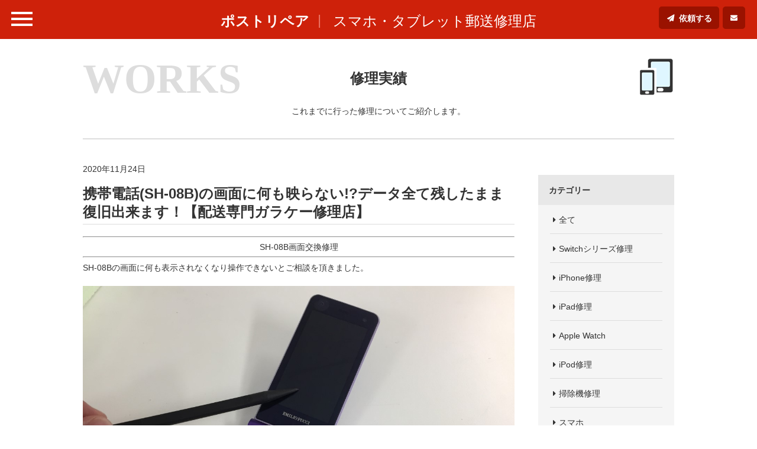

--- FILE ---
content_type: text/html; charset=UTF-8
request_url: https://postrepair.net/repair-results/sh-08b_display_201124/
body_size: 11882
content:
<!doctype html>
<html>

<head>
  <!-- GoogleAnalytics -->
      <script async src="https://www.googletagmanager.com/gtag/js?id=UA-106135246-1"></script>
    <script>
      window.dataLayer = window.dataLayer || [];

      function gtag() {
        dataLayer.push(arguments);
      }
      gtag('js', new Date());

      gtag('config', 'UA-106135246-1');
    </script>
    <!-- GoogleAnalytics -->
  
  <meta charset="utf-8">
  
<title>携帯電話(SH-08B)の画面に何も映らない!?データ全て残したまま復旧出来ます！【配送専門ガラケー修理店】 | ポストリペア</title>
<meta name="keywords" content="ポストリペア,郵送修理,スマホ,タブレット,ガラケー,携帯,ゲーム機,音楽プレーヤー,故障,劣化,修理,交換,低価格,高品質,修理実績,修理事例">
<meta name="description" content="これまでにポストリペアが行った修理実績「携帯電話(SH-08B)の画面に何も映らない!?データ全て残したまま復旧出来ます！【配送専門ガラケー修理店】」の詳細はこちらから。">
<meta property="og:type" content="article"/>
<meta property="og:url" content="https://postrepair.net/repair-results/sh-08b_display_201124/"/>
<meta property="og:image" content="https://postrepair.net/wp-content/uploads/2018/08/slider_img01.jpg">
    <meta name="viewport" content="width=device-width,minimum-scale=1,initial-scale=1">
    <link rel="stylesheet" href="/css/common.css">
          <link rel="stylesheet" href="/css/lower.css">    <!--[if lt IE 9]>
<script src="https://oss.maxcdn.com/libs/html5shiv/3.7.0/html5shiv.js"></script>
<script src="https://oss.maxcdn.com/libs/respond.js/1.4.2/respond.min.js"></script>
<![endif]-->

    <meta name="google-site-verification" content="WZLBa_NsRErxqboASeaTjQ1mCoaOsJ1Rik3N3FHWT-g" />
    <meta name='robots' content='max-image-preview:large' />
<link rel='dns-prefetch' href='//ajax.googleapis.com' />
<script type="text/javascript">
/* <![CDATA[ */
window._wpemojiSettings = {"baseUrl":"https:\/\/s.w.org\/images\/core\/emoji\/14.0.0\/72x72\/","ext":".png","svgUrl":"https:\/\/s.w.org\/images\/core\/emoji\/14.0.0\/svg\/","svgExt":".svg","source":{"concatemoji":"https:\/\/postrepair.net\/wp-includes\/js\/wp-emoji-release.min.js?ver=6.4.7"}};
/*! This file is auto-generated */
!function(i,n){var o,s,e;function c(e){try{var t={supportTests:e,timestamp:(new Date).valueOf()};sessionStorage.setItem(o,JSON.stringify(t))}catch(e){}}function p(e,t,n){e.clearRect(0,0,e.canvas.width,e.canvas.height),e.fillText(t,0,0);var t=new Uint32Array(e.getImageData(0,0,e.canvas.width,e.canvas.height).data),r=(e.clearRect(0,0,e.canvas.width,e.canvas.height),e.fillText(n,0,0),new Uint32Array(e.getImageData(0,0,e.canvas.width,e.canvas.height).data));return t.every(function(e,t){return e===r[t]})}function u(e,t,n){switch(t){case"flag":return n(e,"\ud83c\udff3\ufe0f\u200d\u26a7\ufe0f","\ud83c\udff3\ufe0f\u200b\u26a7\ufe0f")?!1:!n(e,"\ud83c\uddfa\ud83c\uddf3","\ud83c\uddfa\u200b\ud83c\uddf3")&&!n(e,"\ud83c\udff4\udb40\udc67\udb40\udc62\udb40\udc65\udb40\udc6e\udb40\udc67\udb40\udc7f","\ud83c\udff4\u200b\udb40\udc67\u200b\udb40\udc62\u200b\udb40\udc65\u200b\udb40\udc6e\u200b\udb40\udc67\u200b\udb40\udc7f");case"emoji":return!n(e,"\ud83e\udef1\ud83c\udffb\u200d\ud83e\udef2\ud83c\udfff","\ud83e\udef1\ud83c\udffb\u200b\ud83e\udef2\ud83c\udfff")}return!1}function f(e,t,n){var r="undefined"!=typeof WorkerGlobalScope&&self instanceof WorkerGlobalScope?new OffscreenCanvas(300,150):i.createElement("canvas"),a=r.getContext("2d",{willReadFrequently:!0}),o=(a.textBaseline="top",a.font="600 32px Arial",{});return e.forEach(function(e){o[e]=t(a,e,n)}),o}function t(e){var t=i.createElement("script");t.src=e,t.defer=!0,i.head.appendChild(t)}"undefined"!=typeof Promise&&(o="wpEmojiSettingsSupports",s=["flag","emoji"],n.supports={everything:!0,everythingExceptFlag:!0},e=new Promise(function(e){i.addEventListener("DOMContentLoaded",e,{once:!0})}),new Promise(function(t){var n=function(){try{var e=JSON.parse(sessionStorage.getItem(o));if("object"==typeof e&&"number"==typeof e.timestamp&&(new Date).valueOf()<e.timestamp+604800&&"object"==typeof e.supportTests)return e.supportTests}catch(e){}return null}();if(!n){if("undefined"!=typeof Worker&&"undefined"!=typeof OffscreenCanvas&&"undefined"!=typeof URL&&URL.createObjectURL&&"undefined"!=typeof Blob)try{var e="postMessage("+f.toString()+"("+[JSON.stringify(s),u.toString(),p.toString()].join(",")+"));",r=new Blob([e],{type:"text/javascript"}),a=new Worker(URL.createObjectURL(r),{name:"wpTestEmojiSupports"});return void(a.onmessage=function(e){c(n=e.data),a.terminate(),t(n)})}catch(e){}c(n=f(s,u,p))}t(n)}).then(function(e){for(var t in e)n.supports[t]=e[t],n.supports.everything=n.supports.everything&&n.supports[t],"flag"!==t&&(n.supports.everythingExceptFlag=n.supports.everythingExceptFlag&&n.supports[t]);n.supports.everythingExceptFlag=n.supports.everythingExceptFlag&&!n.supports.flag,n.DOMReady=!1,n.readyCallback=function(){n.DOMReady=!0}}).then(function(){return e}).then(function(){var e;n.supports.everything||(n.readyCallback(),(e=n.source||{}).concatemoji?t(e.concatemoji):e.wpemoji&&e.twemoji&&(t(e.twemoji),t(e.wpemoji)))}))}((window,document),window._wpemojiSettings);
/* ]]> */
</script>
<style id='wp-emoji-styles-inline-css' type='text/css'>

	img.wp-smiley, img.emoji {
		display: inline !important;
		border: none !important;
		box-shadow: none !important;
		height: 1em !important;
		width: 1em !important;
		margin: 0 0.07em !important;
		vertical-align: -0.1em !important;
		background: none !important;
		padding: 0 !important;
	}
</style>
<link rel='stylesheet' id='wp-block-library-css' href='https://postrepair.net/wp-includes/css/dist/block-library/style.min.css?ver=6.4.7' type='text/css' media='all' />
<style id='classic-theme-styles-inline-css' type='text/css'>
/*! This file is auto-generated */
.wp-block-button__link{color:#fff;background-color:#32373c;border-radius:9999px;box-shadow:none;text-decoration:none;padding:calc(.667em + 2px) calc(1.333em + 2px);font-size:1.125em}.wp-block-file__button{background:#32373c;color:#fff;text-decoration:none}
</style>
<style id='global-styles-inline-css' type='text/css'>
body{--wp--preset--color--black: #000000;--wp--preset--color--cyan-bluish-gray: #abb8c3;--wp--preset--color--white: #ffffff;--wp--preset--color--pale-pink: #f78da7;--wp--preset--color--vivid-red: #cf2e2e;--wp--preset--color--luminous-vivid-orange: #ff6900;--wp--preset--color--luminous-vivid-amber: #fcb900;--wp--preset--color--light-green-cyan: #7bdcb5;--wp--preset--color--vivid-green-cyan: #00d084;--wp--preset--color--pale-cyan-blue: #8ed1fc;--wp--preset--color--vivid-cyan-blue: #0693e3;--wp--preset--color--vivid-purple: #9b51e0;--wp--preset--gradient--vivid-cyan-blue-to-vivid-purple: linear-gradient(135deg,rgba(6,147,227,1) 0%,rgb(155,81,224) 100%);--wp--preset--gradient--light-green-cyan-to-vivid-green-cyan: linear-gradient(135deg,rgb(122,220,180) 0%,rgb(0,208,130) 100%);--wp--preset--gradient--luminous-vivid-amber-to-luminous-vivid-orange: linear-gradient(135deg,rgba(252,185,0,1) 0%,rgba(255,105,0,1) 100%);--wp--preset--gradient--luminous-vivid-orange-to-vivid-red: linear-gradient(135deg,rgba(255,105,0,1) 0%,rgb(207,46,46) 100%);--wp--preset--gradient--very-light-gray-to-cyan-bluish-gray: linear-gradient(135deg,rgb(238,238,238) 0%,rgb(169,184,195) 100%);--wp--preset--gradient--cool-to-warm-spectrum: linear-gradient(135deg,rgb(74,234,220) 0%,rgb(151,120,209) 20%,rgb(207,42,186) 40%,rgb(238,44,130) 60%,rgb(251,105,98) 80%,rgb(254,248,76) 100%);--wp--preset--gradient--blush-light-purple: linear-gradient(135deg,rgb(255,206,236) 0%,rgb(152,150,240) 100%);--wp--preset--gradient--blush-bordeaux: linear-gradient(135deg,rgb(254,205,165) 0%,rgb(254,45,45) 50%,rgb(107,0,62) 100%);--wp--preset--gradient--luminous-dusk: linear-gradient(135deg,rgb(255,203,112) 0%,rgb(199,81,192) 50%,rgb(65,88,208) 100%);--wp--preset--gradient--pale-ocean: linear-gradient(135deg,rgb(255,245,203) 0%,rgb(182,227,212) 50%,rgb(51,167,181) 100%);--wp--preset--gradient--electric-grass: linear-gradient(135deg,rgb(202,248,128) 0%,rgb(113,206,126) 100%);--wp--preset--gradient--midnight: linear-gradient(135deg,rgb(2,3,129) 0%,rgb(40,116,252) 100%);--wp--preset--font-size--small: 13px;--wp--preset--font-size--medium: 20px;--wp--preset--font-size--large: 36px;--wp--preset--font-size--x-large: 42px;--wp--preset--spacing--20: 0.44rem;--wp--preset--spacing--30: 0.67rem;--wp--preset--spacing--40: 1rem;--wp--preset--spacing--50: 1.5rem;--wp--preset--spacing--60: 2.25rem;--wp--preset--spacing--70: 3.38rem;--wp--preset--spacing--80: 5.06rem;--wp--preset--shadow--natural: 6px 6px 9px rgba(0, 0, 0, 0.2);--wp--preset--shadow--deep: 12px 12px 50px rgba(0, 0, 0, 0.4);--wp--preset--shadow--sharp: 6px 6px 0px rgba(0, 0, 0, 0.2);--wp--preset--shadow--outlined: 6px 6px 0px -3px rgba(255, 255, 255, 1), 6px 6px rgba(0, 0, 0, 1);--wp--preset--shadow--crisp: 6px 6px 0px rgba(0, 0, 0, 1);}:where(.is-layout-flex){gap: 0.5em;}:where(.is-layout-grid){gap: 0.5em;}body .is-layout-flow > .alignleft{float: left;margin-inline-start: 0;margin-inline-end: 2em;}body .is-layout-flow > .alignright{float: right;margin-inline-start: 2em;margin-inline-end: 0;}body .is-layout-flow > .aligncenter{margin-left: auto !important;margin-right: auto !important;}body .is-layout-constrained > .alignleft{float: left;margin-inline-start: 0;margin-inline-end: 2em;}body .is-layout-constrained > .alignright{float: right;margin-inline-start: 2em;margin-inline-end: 0;}body .is-layout-constrained > .aligncenter{margin-left: auto !important;margin-right: auto !important;}body .is-layout-constrained > :where(:not(.alignleft):not(.alignright):not(.alignfull)){max-width: var(--wp--style--global--content-size);margin-left: auto !important;margin-right: auto !important;}body .is-layout-constrained > .alignwide{max-width: var(--wp--style--global--wide-size);}body .is-layout-flex{display: flex;}body .is-layout-flex{flex-wrap: wrap;align-items: center;}body .is-layout-flex > *{margin: 0;}body .is-layout-grid{display: grid;}body .is-layout-grid > *{margin: 0;}:where(.wp-block-columns.is-layout-flex){gap: 2em;}:where(.wp-block-columns.is-layout-grid){gap: 2em;}:where(.wp-block-post-template.is-layout-flex){gap: 1.25em;}:where(.wp-block-post-template.is-layout-grid){gap: 1.25em;}.has-black-color{color: var(--wp--preset--color--black) !important;}.has-cyan-bluish-gray-color{color: var(--wp--preset--color--cyan-bluish-gray) !important;}.has-white-color{color: var(--wp--preset--color--white) !important;}.has-pale-pink-color{color: var(--wp--preset--color--pale-pink) !important;}.has-vivid-red-color{color: var(--wp--preset--color--vivid-red) !important;}.has-luminous-vivid-orange-color{color: var(--wp--preset--color--luminous-vivid-orange) !important;}.has-luminous-vivid-amber-color{color: var(--wp--preset--color--luminous-vivid-amber) !important;}.has-light-green-cyan-color{color: var(--wp--preset--color--light-green-cyan) !important;}.has-vivid-green-cyan-color{color: var(--wp--preset--color--vivid-green-cyan) !important;}.has-pale-cyan-blue-color{color: var(--wp--preset--color--pale-cyan-blue) !important;}.has-vivid-cyan-blue-color{color: var(--wp--preset--color--vivid-cyan-blue) !important;}.has-vivid-purple-color{color: var(--wp--preset--color--vivid-purple) !important;}.has-black-background-color{background-color: var(--wp--preset--color--black) !important;}.has-cyan-bluish-gray-background-color{background-color: var(--wp--preset--color--cyan-bluish-gray) !important;}.has-white-background-color{background-color: var(--wp--preset--color--white) !important;}.has-pale-pink-background-color{background-color: var(--wp--preset--color--pale-pink) !important;}.has-vivid-red-background-color{background-color: var(--wp--preset--color--vivid-red) !important;}.has-luminous-vivid-orange-background-color{background-color: var(--wp--preset--color--luminous-vivid-orange) !important;}.has-luminous-vivid-amber-background-color{background-color: var(--wp--preset--color--luminous-vivid-amber) !important;}.has-light-green-cyan-background-color{background-color: var(--wp--preset--color--light-green-cyan) !important;}.has-vivid-green-cyan-background-color{background-color: var(--wp--preset--color--vivid-green-cyan) !important;}.has-pale-cyan-blue-background-color{background-color: var(--wp--preset--color--pale-cyan-blue) !important;}.has-vivid-cyan-blue-background-color{background-color: var(--wp--preset--color--vivid-cyan-blue) !important;}.has-vivid-purple-background-color{background-color: var(--wp--preset--color--vivid-purple) !important;}.has-black-border-color{border-color: var(--wp--preset--color--black) !important;}.has-cyan-bluish-gray-border-color{border-color: var(--wp--preset--color--cyan-bluish-gray) !important;}.has-white-border-color{border-color: var(--wp--preset--color--white) !important;}.has-pale-pink-border-color{border-color: var(--wp--preset--color--pale-pink) !important;}.has-vivid-red-border-color{border-color: var(--wp--preset--color--vivid-red) !important;}.has-luminous-vivid-orange-border-color{border-color: var(--wp--preset--color--luminous-vivid-orange) !important;}.has-luminous-vivid-amber-border-color{border-color: var(--wp--preset--color--luminous-vivid-amber) !important;}.has-light-green-cyan-border-color{border-color: var(--wp--preset--color--light-green-cyan) !important;}.has-vivid-green-cyan-border-color{border-color: var(--wp--preset--color--vivid-green-cyan) !important;}.has-pale-cyan-blue-border-color{border-color: var(--wp--preset--color--pale-cyan-blue) !important;}.has-vivid-cyan-blue-border-color{border-color: var(--wp--preset--color--vivid-cyan-blue) !important;}.has-vivid-purple-border-color{border-color: var(--wp--preset--color--vivid-purple) !important;}.has-vivid-cyan-blue-to-vivid-purple-gradient-background{background: var(--wp--preset--gradient--vivid-cyan-blue-to-vivid-purple) !important;}.has-light-green-cyan-to-vivid-green-cyan-gradient-background{background: var(--wp--preset--gradient--light-green-cyan-to-vivid-green-cyan) !important;}.has-luminous-vivid-amber-to-luminous-vivid-orange-gradient-background{background: var(--wp--preset--gradient--luminous-vivid-amber-to-luminous-vivid-orange) !important;}.has-luminous-vivid-orange-to-vivid-red-gradient-background{background: var(--wp--preset--gradient--luminous-vivid-orange-to-vivid-red) !important;}.has-very-light-gray-to-cyan-bluish-gray-gradient-background{background: var(--wp--preset--gradient--very-light-gray-to-cyan-bluish-gray) !important;}.has-cool-to-warm-spectrum-gradient-background{background: var(--wp--preset--gradient--cool-to-warm-spectrum) !important;}.has-blush-light-purple-gradient-background{background: var(--wp--preset--gradient--blush-light-purple) !important;}.has-blush-bordeaux-gradient-background{background: var(--wp--preset--gradient--blush-bordeaux) !important;}.has-luminous-dusk-gradient-background{background: var(--wp--preset--gradient--luminous-dusk) !important;}.has-pale-ocean-gradient-background{background: var(--wp--preset--gradient--pale-ocean) !important;}.has-electric-grass-gradient-background{background: var(--wp--preset--gradient--electric-grass) !important;}.has-midnight-gradient-background{background: var(--wp--preset--gradient--midnight) !important;}.has-small-font-size{font-size: var(--wp--preset--font-size--small) !important;}.has-medium-font-size{font-size: var(--wp--preset--font-size--medium) !important;}.has-large-font-size{font-size: var(--wp--preset--font-size--large) !important;}.has-x-large-font-size{font-size: var(--wp--preset--font-size--x-large) !important;}
.wp-block-navigation a:where(:not(.wp-element-button)){color: inherit;}
:where(.wp-block-post-template.is-layout-flex){gap: 1.25em;}:where(.wp-block-post-template.is-layout-grid){gap: 1.25em;}
:where(.wp-block-columns.is-layout-flex){gap: 2em;}:where(.wp-block-columns.is-layout-grid){gap: 2em;}
.wp-block-pullquote{font-size: 1.5em;line-height: 1.6;}
</style>
<link rel='stylesheet' id='contact-form-7-css' href='https://postrepair.net/wp-content/plugins/contact-form-7/includes/css/styles.css?ver=5.8.7' type='text/css' media='all' />
<script type="text/javascript" src="https://ajax.googleapis.com/ajax/libs/jquery/3.5.1/jquery.min.js?ver=3.5.1" id="jquery-js"></script>
<link rel="canonical" href="https://postrepair.net/repair-results/sh-08b_display_201124/" />
<link rel="alternate" type="application/json+oembed" href="https://postrepair.net/wp-json/oembed/1.0/embed?url=https%3A%2F%2Fpostrepair.net%2Frepair-results%2Fsh-08b_display_201124%2F" />
<link rel="alternate" type="text/xml+oembed" href="https://postrepair.net/wp-json/oembed/1.0/embed?url=https%3A%2F%2Fpostrepair.net%2Frepair-results%2Fsh-08b_display_201124%2F&#038;format=xml" />
    <style>
      #request #main_area .main_width .form_content+.confirm input {
        min-height: 51px;
      }

      #home #main_area .main_content .post_detail_area .post_detail .post_list_area .post_list_set .post_list_dt img,
      #results #main_area .main_width .results_area .results_list .post_list_area .post_list_set .post_list_dt img {
        height: auto;
        width: 100%;
      }
    </style>
</head><body id="results" class="lower">
 <div id="wrapper">
  <header>
 <div id="header" role="banner">
  <div id="header_area">
   <div id="menu_btn" class="">
    <span class="border01"></span>
    <span class="border02"></span>
    <span class="border03"></span>
   </div>
   <div id="head_title">
        <p><a href="/">ポストリペア</a></p>
        <span>スマホ・タブレット郵送修理店</span>
   </div>
   <div id="contact_btn_area">
    <div id="request_btn">
     <a href="/request-form/">依頼する</a>
    </div>
    <div id="contact_btn">
     <a href="/contact-form/"></a>
    </div>
   </div>
  </div>
  <div class="accordion_navi ">
   <div class="common_navi">
    <ul>
     <li>
      <div class="navi_set">
       <a href="/repair-fee/"><img src="/media/images/common/navi_img01.png" width="45" height="63" alt=""><span>対応機種と料金</span></a>
      </div>
     </li>
     <li>
      <div class="navi_set">
       <a href="/mailing/"><img src="/media/images/common/navi_img02.png" width="70" height="63" alt=""><span>修理の流れ</span></a>
      </div>
     </li>
     <li>
      <div class="navi_set">
       <a href="/repair-results/"><img src="/media/images/common/navi_img03.png" width="60" height="63" alt=""><span>修理実績</span></a>
      </div>
     </li>
     <li>
      <div class="navi_set">
       <a href="/reviews/"><img src="/media/images/common/navi_img04.png" width="59" height="63" alt=""><span>お客様の声</span></a>
      </div>
     </li>
     <li>
      <div class="navi_set">
       <a href="/column/"><img src="/media/images/common/navi_img05.png" width="59" height="63" alt=""><span>お役立ち情報</span></a>
      </div>
     </li>
     <li>
      <div class="navi_set">
       <a href="/request-form/"><img src="/media/images/common/navi_img06.png" width="47" height="63" alt=""><span>修理のご依頼</span></a>
      </div>
     </li>
     <li>
      <div class="navi_set">
       <a href="/contact-form/"><img src="/media/images/common/navi_img07.png" width="52" height="63" alt=""><span>お問合せ</span></a>
      </div>
     </li>
    </ul>
   </div>
   <div class="accordion_navi_bg"></div>
  </div>
 </div><!-- header -->
</header>  <div id="main_area" role="main">

   <div class="main_width">
    <div class="main_head_area">
     <div class="head_p">
      <p><span class="head_icon_sp">
       <img src="/media/images/common/navi_img03.png" width="60" height="63" alt="">
       </span>WORKS</p>
     </div>
     <div class="main_head">
      <h1>修理実績</h1>
     </div>
     <div class="icon">
      <img src="/media/images/common/navi_img03.png" width="60" height="63" alt="">
     </div>
     <div class="page_text">
      <p>これまでに行った修理についてご紹介します。</p>
     </div>
    </div>
    <div class="detail_area">
     <div class="post_main">
      <div class="post_date">
       <p>2020年11月24日</p>
      </div>
      <div class="post_title">
       <h2>携帯電話(SH-08B)の画面に何も映らない!?データ全て残したまま復旧出来ます！【配送専門ガラケー修理店】</h2>
      </div>
                        <div class="post_text common_parts">
       <hr />
<h2 id="i1" style="text-align: center;">SH-08B画面交換修理</h2>
<hr />
<p>SH-08Bの画面に何も表示されなくなり操作できないとご相談を頂きました。</p>
      </div>
                                                            <div class="main_img common_parts">
       <img src="https://postrepair.net/wp-content/uploads/2020/11/SH-08B_display_repair_201124.jpg" width="1236" height="925" alt="画面に何も映らなくなったSH-08B">
      </div>
                                                                        <div class="post_text common_parts">
       <p>電源ボタンを押すと電源は入るようで、</p>
<p>着信音やバイブレーションはなります。</p>
<p>&nbsp;</p>
<p>落とされたわけではないらしいので、</p>
<p>恐らく液晶画面が寿命を迎えてしまったのかと思われます。</p>
<p>&nbsp;</p>
<p>内部の電話帳や写真など</p>
<p>どうしても失いたくないデータが多数あるそうです。</p>
<p>&nbsp;</p>
<p>そんな時は数多くの修理実績がある</p>
<p>郵送修理ポストリペアへお任せください！</p>
      </div>
                                                            <div class="main_img common_parts">
       <img src="https://postrepair.net/wp-content/uploads/2020/11/SH-08B_display_repair_201124-1.jpg" width="1236" height="925" alt="外装を剥がしているSH-08B">
      </div>
                                                                        <div class="post_text common_parts">
       <p>SH-08Bは背面パネルを剥がして分解します。</p>
<p>&nbsp;</p>
<p>ネジを外して外装を剥がします。</p>
      </div>
                                                            <div class="main_img common_parts">
       <img src="https://postrepair.net/wp-content/uploads/2020/11/SH-08B_display_repair_201124-2.jpg" width="1236" height="925" alt="基板を取り出しているSH-08B">
      </div>
                                                                        <div class="post_text common_parts">
       <p>そしてこのようにメイン基板を取り出します。</p>
<p>&nbsp;</p>
<p>取り出したメイン基板を別の本体へ乗せ替えます。</p>
<p>&nbsp;</p>
<p>後は本体を組み上げて修理完了です！</p>
      </div>
                                                            <div class="main_img common_parts">
       <img src="https://postrepair.net/wp-content/uploads/2020/11/SH-08B_display_repair_201124-3.jpg" width="1236" height="925" alt="外装交換でデータそのまま使用できるよう改善したSH-08B">
      </div>
                                                                        <div class="post_text common_parts">
       <p>この通り、今でのデータを全て引き継いだ状態で</p>
<p>再びお使い頂けるよう改善しました！</p>
<p>&nbsp;</p>
<p>郵送修理ポストリペアでは折り畳み携帯電話の修理だけでも</p>
<p>数百件の修理実績がございます。</p>
<p>&nbsp;</p>
<p>発売から10年以上経過した携帯電話でも修理出来ますので、</p>
<p>故障・損傷でお困りの際はぜひご連絡くださいませ！</p>
<p>&nbsp;</p>
<p>&nbsp;</p>
<p>&nbsp;</p>
<p><strong><span style="color: #ff0000;">　　　　　　　　　　　　　　関連記事はこちら</span></strong></p>
<blockquote class="wp-embedded-content" data-secret="fDGlOv4nZD"><p><a href="https://postrepair.net/repair-results/p-01c_frame_201023/">携帯電話P-01Cの画面が取れた!?基板移植でデータ消さずに全て引き継ぎ！[郵送専門ガラケー修理店]</a></p></blockquote>
<p><iframe class="wp-embedded-content" sandbox="allow-scripts" security="restricted" style="position: absolute; clip: rect(1px, 1px, 1px, 1px);" src="https://postrepair.net/repair-results/p-01c_frame_201023/embed/#?secret=fDGlOv4nZD" data-secret="fDGlOv4nZD" width="500" height="282" title="&#8220;携帯電話P-01Cの画面が取れた!?基板移植でデータ消さずに全て引き継ぎ！[郵送専門ガラケー修理店]&#8221; &#8212; ポストリぺア" frameborder="0" marginwidth="0" marginheight="0" scrolling="no"></iframe></p>
<p>&nbsp;</p>
<blockquote class="wp-embedded-content" data-secret="BkiIb8ZC2f"><p><a href="https://postrepair.net/repair-results/p-01c_water-damage_201020/">【ガラケー水没復旧】修理費用4980円～と安い！洗浄＆乾燥作業でデータそのまま復活！</a></p></blockquote>
<p><iframe class="wp-embedded-content" sandbox="allow-scripts" security="restricted" style="position: absolute; clip: rect(1px, 1px, 1px, 1px);" src="https://postrepair.net/repair-results/p-01c_water-damage_201020/embed/#?secret=BkiIb8ZC2f" data-secret="BkiIb8ZC2f" width="500" height="282" title="&#8220;【ガラケー水没復旧】修理費用4980円～と安い！洗浄＆乾燥作業でデータそのまま復活！&#8221; &#8212; ポストリぺア" frameborder="0" marginwidth="0" marginheight="0" scrolling="no"></iframe></p>
<p>&nbsp;</p>
<blockquote class="wp-embedded-content" data-secret="7L4U1ffg8G"><p><a href="https://postrepair.net/repair-results/au_t008_200622/">au T008(ガラケー)修理も安い！何も映らない症状が11800円で改善！【郵送専門折り畳み携帯電話修理店】</a></p></blockquote>
<p><iframe class="wp-embedded-content" sandbox="allow-scripts" security="restricted" style="position: absolute; clip: rect(1px, 1px, 1px, 1px);" src="https://postrepair.net/repair-results/au_t008_200622/embed/#?secret=7L4U1ffg8G" data-secret="7L4U1ffg8G" width="500" height="282" title="&#8220;au T008(ガラケー)修理も安い！何も映らない症状が11800円で改善！【郵送専門折り畳み携帯電話修理店】&#8221; &#8212; ポストリぺア" frameborder="0" marginwidth="0" marginheight="0" scrolling="no"></iframe></p>
      </div>
                                                      <!--<div class="blog_module">
       <div class="entry_detail">
               </div>
      </div>-->

      <div class="share_area">
       <div class="share_link_area">
        <ul>
         <li class="tw">
          <a href="https://twitter.com/intent/tweet?url=http://postrepair.net/repair-results/sh-08b_display_201124/" target="_blank" rel="nofollow">
           Twitter</a>
         </li>
         <li class="fb">
          <a href="http://www.facebook.com/share.php?u=http://postrepair.net/repair-results/sh-08b_display_201124/" target="_blank" rel="nofollow">
           facebook</a>
         </li>
         <li class="g_plus">
          <a href="https://plus.google.com/share?url=http://postrepair.net/repair-results/sh-08b_display_201124/" target="_blank" rel="nofollow">
           Google+</a>
         </li>
         <li class="linked">
          <a href="http://www.linkedin.com/shareArticle?mini=true&url=http://postrepair.net/repair-results/sh-08b_display_201124/" target="_blank" rel="nofollow">
           LinkedIn</a>
         </li>
         <li class="hatena">
          <a href="http://b.hatena.ne.jp/entry/postrepair.net/repair-results/sh-08b_display_201124/" target="_blank" rel="nofollow" title="このエントリーをはてなブックマークに追加">
           Hatena</a>
         </li>
         <li class="pocket">
          <a href="https://getpocket.com/edit?url=http://postrepair.net/repair-results/sh-08b_display_201124/" target="_blank" rel="nofollow">
           Pocket</a>
         </li>
        </ul>
       </div>
      </div>

      <div class="comment_pagination">
       <ul>
        <li class="category">
         <span>折りたたみ携帯(ガラケー)修理</span>
         <span>2020年11月24日</span>
        </li>
        <li class="prev"><a href="https://postrepair.net/repair-results/p20pro_battery_201123/" rel="prev">前へ</a></li>        <li class="next"><a href="https://postrepair.net/repair-results/aquos-phone_camera_201124/" rel="next">次へ</a></li>       </ul>
      </div>
     </div>
     <div class="post_side">
      <div class="side_content side_cate">
       <p>カテゴリー</p>
       <div class="cate_list list_area">
        <ul>
         <li>
          <a href="/repair-results/?cate=all">全て</a>
         </li>
                  <li>
          <a href="/repair-results/?cate=nintendo-switch">Switchシリーズ修理</a>
         </li>
                  <li>
          <a href="/repair-results/?cate=iphone">iPhone修理</a>
         </li>
                  <li>
          <a href="/repair-results/?cate=ipad">iPad修理</a>
         </li>
                  <li>
          <a href="/repair-results/?cate=applewatch">Apple Watch</a>
         </li>
                  <li>
          <a href="/repair-results/?cate=ipod">iPod修理</a>
         </li>
                  <li>
          <a href="/repair-results/?cate=cleaner">掃除機修理</a>
         </li>
                  <li>
          <a href="/repair-results/?cate=smartphone">スマホ</a>
         </li>
                  <li>
          <a href="/repair-results/?cate=macbook">MacBook修理</a>
         </li>
                  <li>
          <a href="/repair-results/?cate=tablet">タブレット</a>
         </li>
                  <li>
          <a href="/repair-results/?cate=smart-watch">スマートウォッチ修理</a>
         </li>
                  <li>
          <a href="/repair-results/?cate=surface">Surface修理</a>
         </li>
                  <li>
          <a href="/repair-results/?cate=3ds-2ds">3DS/2DS修理</a>
         </li>
                  <li>
          <a href="/repair-results/?cate=galaxywatch">Galaxy Watch</a>
         </li>
                  <li>
          <a href="/repair-results/?cate=walkman">ウォークマン(WALKMAN)修理</a>
         </li>
                  <li>
          <a href="/repair-results/?cate=android-one">Android One修理</a>
         </li>
                  <li>
          <a href="/repair-results/?cate=wireless-earphone">ワイヤレスイヤホン修理</a>
         </li>
                  <li>
          <a href="/repair-results/?cate=e-books">電子書籍</a>
         </li>
                  <li>
          <a href="/repair-results/?cate=chromebook">Chromebook修理</a>
         </li>
                  <li>
          <a href="/repair-results/?cate=ps4series">PS4シリーズ修理</a>
         </li>
                  <li>
          <a href="/repair-results/?cate=pixelwatch">Pixel Watch</a>
         </li>
                  <li>
          <a href="/repair-results/?cate=arrows">Arrows修理</a>
         </li>
                  <li>
          <a href="/repair-results/?cate=audiodevices">オーディオ機器</a>
         </li>
                  <li>
          <a href="/repair-results/?cate=gameconsole">ゲーム機</a>
         </li>
                  <li>
          <a href="/repair-results/?cate=ps5">PS5シリーズ修理</a>
         </li>
                  <li>
          <a href="/repair-results/?cate=aquosphone">AQUOS PHONE修理</a>
         </li>
                  <li>
          <a href="/repair-results/?cate=alldocube">ALLDOCUBE修理</a>
         </li>
                  <li>
          <a href="/repair-results/?cate=onkyo-repair">ONKYO修理</a>
         </li>
                  <li>
          <a href="/repair-results/?cate=louis-vuitton">ルイ・ヴィトン修理</a>
         </li>
                  <li>
          <a href="/repair-results/?cate=shaver">電気シェーバー</a>
         </li>
                  <li>
          <a href="/repair-results/?cate=psp-psvita">PSP/PSVita修理</a>
         </li>
                  <li>
          <a href="/repair-results/?cate=dtab">dtab修理</a>
         </li>
                  <li>
          <a href="/repair-results/?cate=galaxy">Galaxy修理</a>
         </li>
                  <li>
          <a href="/repair-results/?cate=pioneer">Pioneer修理</a>
         </li>
                  <li>
          <a href="/repair-results/?cate=feature-phone">折りたたみ携帯(ガラケー)修理</a>
         </li>
                  <li>
          <a href="/repair-results/?cate=%e3%83%91%e3%82%bd%e3%82%b3%e3%83%b3">パソコン</a>
         </li>
                  <li>
          <a href="/repair-results/?cate=pixel">Google Pixel修理</a>
         </li>
                  <li>
          <a href="/repair-results/?cate=dsi">DSiシリーズ修理</a>
         </li>
                  <li>
          <a href="/repair-results/?cate=smartwatch">スマートウォッチ</a>
         </li>
                  <li>
          <a href="/repair-results/?cate=astellkern">Astell&amp;Kern修理</a>
         </li>
                  <li>
          <a href="/repair-results/?cate=galaxy-tab">Galaxy Tab修理</a>
         </li>
                  <li>
          <a href="/repair-results/?cate=other-pc">パソコン修理</a>
         </li>
                  <li>
          <a href="/repair-results/?cate=otherlist">その他</a>
         </li>
                  <li>
          <a href="/repair-results/?cate=gbmicro">ゲームボーイミクロ修理</a>
         </li>
                  <li>
          <a href="/repair-results/?cate=kindle">Kindle修理</a>
         </li>
                  <li>
          <a href="/repair-results/?cate=other-special">その他特殊機器修理</a>
         </li>
                  <li>
          <a href="/repair-results/?cate=huawei">HUAWEI修理</a>
         </li>
                  <li>
          <a href="/repair-results/?cate=mediapad">MediaPad修理</a>
         </li>
                  <li>
          <a href="/repair-results/?cate=oppo">OPPO修理</a>
         </li>
                  <li>
          <a href="/repair-results/?cate=gamesoft">ゲームソフト</a>
         </li>
                  <li>
          <a href="/repair-results/?cate=other">その他修理</a>
         </li>
                  <li>
          <a href="/repair-results/?cate=xperia">Xperia修理</a>
         </li>
                  <li>
          <a href="/repair-results/?cate=lenovo">Lenovo修理</a>
         </li>
                  <li>
          <a href="/repair-results/?cate=xiaomi">Xiaomi修理</a>
         </li>
                  <li>
          <a href="/repair-results/?cate=lavie-tab">LAVIE Tab修理</a>
         </li>
                  <li>
          <a href="/repair-results/?cate=xperia-tablet-repair">Xperia Tablet修理</a>
         </li>
                  <li>
          <a href="/repair-results/?cate=zenfone">Zenfone/ROG Phone修理</a>
         </li>
                  <li>
          <a href="/repair-results/?cate=xiaomi-pad">Xiaomi Pad修理</a>
         </li>
                  <li>
          <a href="/repair-results/?cate=other-smaho">その他(HTC/Nexus/UMIDIGIなど)スマホ修理</a>
         </li>
                  <li>
          <a href="/repair-results/?cate=other-tablet">その他(FireHD/Nexusなど)タブレット修理</a>
         </li>
                 </ul>
       </div>
      </div>

      <div class="side_content side_archive">
       <p>月間アーカイブ</p>
              
      <div class="archive list_area">
       <div class="archive_head">
        <p>2026年</p>
       </div>
       <div class="archive_list">
      <ul>
              <li>
                <a href="/repair-results/?archive=202601">1月</a>
       </li>
                            </ul>
     </div>
    </div>
      
      <div class="archive list_area">
       <div class="archive_head">
        <p>2025年</p>
       </div>
       <div class="archive_list">
      <ul>
              <li>
                <a href="/repair-results/?archive=202512">12月</a>
       </li>
                            </ul>
     </div>
    </div>
      
      <div class="archive list_area">
       <div class="archive_head">
        <p>2024年</p>
       </div>
       <div class="archive_list">
      <ul>
              <li>
                <a href="/repair-results/?archive=202412">12月</a>
       </li>
                     <li>
                <a href="/repair-results/?archive=202407">7月</a>
       </li>
                     <li>
                <a href="/repair-results/?archive=202406">6月</a>
       </li>
                     <li>
                <a href="/repair-results/?archive=202405">5月</a>
       </li>
                     <li>
                <a href="/repair-results/?archive=202404">4月</a>
       </li>
                     <li>
                <a href="/repair-results/?archive=202403">3月</a>
       </li>
                     <li>
                <a href="/repair-results/?archive=202402">2月</a>
       </li>
                     <li>
                <a href="/repair-results/?archive=202401">1月</a>
       </li>
                            </ul>
     </div>
    </div>
      
      <div class="archive list_area">
       <div class="archive_head">
        <p>2023年</p>
       </div>
       <div class="archive_list">
      <ul>
              <li>
                <a href="/repair-results/?archive=202312">12月</a>
       </li>
                     <li>
                <a href="/repair-results/?archive=202311">11月</a>
       </li>
                     <li>
                <a href="/repair-results/?archive=202310">10月</a>
       </li>
                     <li>
                <a href="/repair-results/?archive=202309">9月</a>
       </li>
                     <li>
                <a href="/repair-results/?archive=202308">8月</a>
       </li>
                     <li>
                <a href="/repair-results/?archive=202307">7月</a>
       </li>
                     <li>
                <a href="/repair-results/?archive=202306">6月</a>
       </li>
                     <li>
                <a href="/repair-results/?archive=202305">5月</a>
       </li>
                     <li>
                <a href="/repair-results/?archive=202304">4月</a>
       </li>
                     <li>
                <a href="/repair-results/?archive=202303">3月</a>
       </li>
                     <li>
                <a href="/repair-results/?archive=202302">2月</a>
       </li>
                     <li>
                <a href="/repair-results/?archive=202301">1月</a>
       </li>
                            </ul>
     </div>
    </div>
      
      <div class="archive list_area">
       <div class="archive_head">
        <p>2022年</p>
       </div>
       <div class="archive_list">
      <ul>
              <li>
                <a href="/repair-results/?archive=202212">12月</a>
       </li>
                     <li>
                <a href="/repair-results/?archive=202211">11月</a>
       </li>
                     <li>
                <a href="/repair-results/?archive=202210">10月</a>
       </li>
                     <li>
                <a href="/repair-results/?archive=202209">9月</a>
       </li>
                     <li>
                <a href="/repair-results/?archive=202208">8月</a>
       </li>
                     <li>
                <a href="/repair-results/?archive=202207">7月</a>
       </li>
                     <li>
                <a href="/repair-results/?archive=202206">6月</a>
       </li>
                     <li>
                <a href="/repair-results/?archive=202205">5月</a>
       </li>
                     <li>
                <a href="/repair-results/?archive=202204">4月</a>
       </li>
                     <li>
                <a href="/repair-results/?archive=202203">3月</a>
       </li>
                     <li>
                <a href="/repair-results/?archive=202202">2月</a>
       </li>
                     <li>
                <a href="/repair-results/?archive=202201">1月</a>
       </li>
                            </ul>
     </div>
    </div>
      
      <div class="archive list_area">
       <div class="archive_head">
        <p>2021年</p>
       </div>
       <div class="archive_list">
      <ul>
              <li>
                <a href="/repair-results/?archive=202112">12月</a>
       </li>
                     <li>
                <a href="/repair-results/?archive=202111">11月</a>
       </li>
                     <li>
                <a href="/repair-results/?archive=202110">10月</a>
       </li>
                     <li>
                <a href="/repair-results/?archive=202109">9月</a>
       </li>
                     <li>
                <a href="/repair-results/?archive=202108">8月</a>
       </li>
                     <li>
                <a href="/repair-results/?archive=202107">7月</a>
       </li>
                     <li>
                <a href="/repair-results/?archive=202106">6月</a>
       </li>
                     <li>
                <a href="/repair-results/?archive=202105">5月</a>
       </li>
                     <li>
                <a href="/repair-results/?archive=202104">4月</a>
       </li>
                     <li>
                <a href="/repair-results/?archive=202103">3月</a>
       </li>
                     <li>
                <a href="/repair-results/?archive=202102">2月</a>
       </li>
                     <li>
                <a href="/repair-results/?archive=202101">1月</a>
       </li>
                            </ul>
     </div>
    </div>
      
      <div class="archive list_area">
       <div class="archive_head">
        <p>2020年</p>
       </div>
       <div class="archive_list">
      <ul>
              <li>
                <a href="/repair-results/?archive=202012">12月</a>
       </li>
                     <li>
                <a href="/repair-results/?archive=202011">11月</a>
       </li>
                     <li>
                <a href="/repair-results/?archive=202010">10月</a>
       </li>
                     <li>
                <a href="/repair-results/?archive=202009">9月</a>
       </li>
                     <li>
                <a href="/repair-results/?archive=202008">8月</a>
       </li>
                     <li>
                <a href="/repair-results/?archive=202007">7月</a>
       </li>
                     <li>
                <a href="/repair-results/?archive=202006">6月</a>
       </li>
                     <li>
                <a href="/repair-results/?archive=202005">5月</a>
       </li>
                     <li>
                <a href="/repair-results/?archive=202004">4月</a>
       </li>
                     <li>
                <a href="/repair-results/?archive=202003">3月</a>
       </li>
                     <li>
                <a href="/repair-results/?archive=202002">2月</a>
       </li>
                     <li>
                <a href="/repair-results/?archive=202001">1月</a>
       </li>
                            </ul>
     </div>
    </div>
      
      <div class="archive list_area">
       <div class="archive_head">
        <p>2019年</p>
       </div>
       <div class="archive_list">
      <ul>
              <li>
                <a href="/repair-results/?archive=201912">12月</a>
       </li>
                     <li>
                <a href="/repair-results/?archive=201911">11月</a>
       </li>
                     <li>
                <a href="/repair-results/?archive=201910">10月</a>
       </li>
                     <li>
                <a href="/repair-results/?archive=201909">9月</a>
       </li>
                     <li>
                <a href="/repair-results/?archive=201908">8月</a>
       </li>
                     <li>
                <a href="/repair-results/?archive=201907">7月</a>
       </li>
                     <li>
                <a href="/repair-results/?archive=201906">6月</a>
       </li>
                     <li>
                <a href="/repair-results/?archive=201905">5月</a>
       </li>
                     <li>
                <a href="/repair-results/?archive=201904">4月</a>
       </li>
                     <li>
                <a href="/repair-results/?archive=201903">3月</a>
       </li>
                     <li>
                <a href="/repair-results/?archive=201902">2月</a>
       </li>
                     <li>
                <a href="/repair-results/?archive=201901">1月</a>
       </li>
                            </ul>
     </div>
    </div>
      
      <div class="archive list_area">
       <div class="archive_head">
        <p>2018年</p>
       </div>
       <div class="archive_list">
      <ul>
              <li>
                <a href="/repair-results/?archive=201812">12月</a>
       </li>
                     <li>
                <a href="/repair-results/?archive=201811">11月</a>
       </li>
                     <li>
                <a href="/repair-results/?archive=201810">10月</a>
       </li>
                     <li>
                <a href="/repair-results/?archive=201809">9月</a>
       </li>
                     <li>
                <a href="/repair-results/?archive=201808">8月</a>
       </li>
                     <li>
                <a href="/repair-results/?archive=201807">7月</a>
       </li>
                     <li>
                <a href="/repair-results/?archive=201806">6月</a>
       </li>
                     <li>
                <a href="/repair-results/?archive=201805">5月</a>
       </li>
                     <li>
                <a href="/repair-results/?archive=201804">4月</a>
       </li>
                     <li>
                <a href="/repair-results/?archive=201803">3月</a>
       </li>
                     <li>
                <a href="/repair-results/?archive=201802">2月</a>
       </li>
                     <li>
                <a href="/repair-results/?archive=201801">1月</a>
       </li>
                            </ul>
     </div>
    </div>
      
      <div class="archive list_area">
       <div class="archive_head">
        <p>2017年</p>
       </div>
       <div class="archive_list">
      <ul>
              <li>
                <a href="/repair-results/?archive=201712">12月</a>
       </li>
                     <li>
                <a href="/repair-results/?archive=201711">11月</a>
       </li>
                     <li>
                <a href="/repair-results/?archive=201710">10月</a>
       </li>
                     <li>
                <a href="/repair-results/?archive=201709">9月</a>
       </li>
                    </ul>
       </div>
     </div>

      </div>
  </div><!--post_side-->

    </div>
    <div class="lower_navi">
 <div class="common_navi">
  <ul>
   <li>
    <div class="navi_set">
     <a href="/repair-fee/"><img src="/media/images/common/navi_img01.png" width="45" height="63" alt=""><span>対応機種と料金</span></a>
    </div>
   </li>
   <li>
    <div class="navi_set">
     <a href="/mailing/"><img src="/media/images/common/navi_img02.png" width="70" height="63" alt=""><span>修理の流れ</span></a>
    </div>
   </li>
   <li class="sp_mt">
    <div class="navi_set">
     <a href="/repair-results/"><img src="/media/images/common/navi_img03.png" width="60" height="63" alt=""><span>修理実績</span></a>
    </div>
   </li>
   <li class="mt">
    <div class="navi_set">
     <a href="/reviews/"><img src="/media/images/common/navi_img04.png" width="59" height="63" alt=""><span>お客様の声</span></a>
    </div>
   </li>
   <li class="mt">
    <div class="navi_set">
     <a href="/column/"><img src="/media/images/common/navi_img05.png" width="59" height="63" alt=""><span>お役立ち情報</span></a>
    </div>
   </li>
  </ul>
 </div>
</div>    <div class="repair_request">
 <div class="request_content">
  <div class="request_title">
   <div class="request_head">
    <!--<h2>修理のご依頼はこちら！</h2>-->
    <p>修理のご依頼はこちら！</p>
   </div>
   <div class="request_p">
    <p>スマホ・タブレット・ガラケーなど様々な端末を安く早く安全に修正いたします！</p>
   </div>
  </div>
  <div class="link_btn">
   <a href="/request-form/">修理を依頼する</a>
  </div>
 </div>
</div>
<div class="share_area">
 <div class="share_img">
  <img src="/media/images/common/share_img.png" width="301" height="23" alt="">
 </div>
 <div class="share_link_area">
  <ul>
   <li class="tw">
    <a href="https://twitter.com/intent/tweet?url=http://postrepair.net/repair-results/sh-08b_display_201124/" target="_blank" rel="nofollow">
     Twitter</a>
   </li>
   <li class="fb">
    <a href="http://www.facebook.com/share.php?u=http://postrepair.net/repair-results/sh-08b_display_201124/" target="_blank" rel="nofollow">
     facebook</a>
   </li>
   <li class="g_plus">
    <a href="https://plus.google.com/share?url=http://postrepair.net/repair-results/sh-08b_display_201124/" target="_blank" rel="nofollow">
     Google+</a>
   </li>
   <li class="linked">
    <a href="http://www.linkedin.com/shareArticle?mini=true&url=http://postrepair.net/repair-results/sh-08b_display_201124/" target="_blank" rel="nofollow">
     LinkedIn</a>
   </li>
   <li class="hatena">
    <a href="http://b.hatena.ne.jp/entry/postrepair.net/repair-results/sh-08b_display_201124/" target="_blank" rel="nofollow" title="このエントリーをはてなブックマークに追加">
     Hatena</a>
   </li>
   <li class="pocket">
    <a href="https://getpocket.com/edit?url=http://postrepair.net/repair-results/sh-08b_display_201124/" target="_blank" rel="nofollow">
     Pocket</a>
   </li>
  </ul>
 </div>
</div>   </div><!--main_width-->
  </div><!-- main_area -->
<div id="bottom_post">
 <img src="/media/images/common/navi_img06.png" width="47" height="63" alt="">
</div>
<div id="bread">
 <ol itemscope itemtype="http://schema.org/BreadcrumbList">
  <li class="breadcrumb_top" itemprop="itemListElement" itemscope itemtype="http://schema.org/ListItem">
    <a href="/" itemprop="item"><span itemprop="name">HOME</span></a>
    <meta itemprop="position" content="1" />
  </li>
  <li itemprop="itemListElement" itemscope itemtype="http://schema.org/ListItem">
   <a href="/repair-results/" itemprop="item"><span itemprop="name">修理実績</span></a>
   <meta itemprop="position" content="2" />
  </li>
  <li class="last" itemprop="itemListElement" itemscope itemtype="http://schema.org/ListItem">
    <a href="" itemprop="item"><span itemprop="name">携帯電話(SH-08B)の画面に何も映らない!?データ全て残したまま復旧出来ます！【配送専門ガラケー修理店】</span></a>
    <meta itemprop="position" content="3" />
  </li>
 </ol>
</div><!-- bread -->
  <footer>
 
 <div id="footer" role="contentinfo">
  <div id="footer_area">
   <div id="site_map_area">
    <div id="site_map_head">
     <p>サイトマップ</p>
    </div>
    <div id="footer_navi_area">
     <div class="footer_navi_set set01">
      <div class="border_l">
       <p><a href="/repair-fee/">対応機種と料金</a></p>
       <ul>
        
        <li><a href="/repair-fee/iphone/">iPhone修理</a></li>

        
        <li><a href="/repair-fee/android-one/">Android One修理</a></li>

        
        <li><a href="/repair-fee/arrows/">Arrows修理</a></li>

        
        <li><a href="/repair-fee/aquosphone/">AQUOS PHONE修理</a></li>

        
        <li><a href="/repair-fee/galaxy/">Galaxy修理</a></li>

        
        <li><a href="/repair-fee/pixel/">Google Pixel修理</a></li>

        
        <li><a href="/repair-fee/huawei/">HUAWEI修理</a></li>

        
        <li><a href="/repair-fee/oppo/">OPPO修理</a></li>

        
        <li><a href="/repair-fee/xperia/">Xperia修理</a></li>

        
        <li><a href="/repair-fee/xiaomi/">Xiaomi修理</a></li>

        
        <li><a href="/repair-fee/zenfone/">Zenfone/ROG Phone修理</a></li>

        
        <li><a href="/repair-fee/other-smaho/">その他(HTC/Nexus/UMIDIGIなど)スマホ修理</a></li>

        
        <li><a href="/repair-fee/ipad/">iPad修理</a></li>

        
        <li><a href="/repair-fee/surface/">Surface修理</a></li>

        
        <li><a href="/repair-fee/chromebook/">Chromebook修理</a></li>

        
        <li><a href="/repair-fee/alldocube/">ALLDOCUBE修理</a></li>

        
        <li><a href="/repair-fee/dtab/">dtab修理</a></li>

        
        <li><a href="/repair-fee/galaxy-tab/">Galaxy Tab修理</a></li>

        
        <li><a href="/repair-fee/kindle/">Kindle修理</a></li>

        
        <li><a href="/repair-fee/mediapad/">MediaPad修理</a></li>

        
        <li><a href="/repair-fee/lenovo/">Lenovo修理</a></li>

        
        <li><a href="/repair-fee/lavie-tab/">LAVIE Tab修理</a></li>

        
        <li><a href="/repair-fee/xperia-tablet-repair/">Xperia Tablet修理</a></li>

        
        <li><a href="/repair-fee/xiaomi-pad/">Xiaomi Pad修理</a></li>

        
        <li><a href="/repair-fee/other-tablet/">その他(FireHD/Nexusなど)タブレット修理</a></li>

        
        <li><a href="/repair-fee/ipod/">iPod修理</a></li>

        
        <li><a href="/repair-fee/walkman/">ウォークマン(WALKMAN)修理</a></li>

        
        <li><a href="/repair-fee/wireless-earphone/">ワイヤレスイヤホン修理</a></li>

        
        <li><a href="/repair-fee/onkyo-repair/">ONKYO修理</a></li>

        
        <li><a href="/repair-fee/pioneer/">Pioneer修理</a></li>

        
        <li><a href="/repair-fee/astellkern/">Astell&amp;Kern修理</a></li>

        
        <li><a href="/repair-fee/nintendo-switch/">Switchシリーズ修理</a></li>

        
        <li><a href="/repair-fee/3ds-2ds/">3DS/2DS修理</a></li>

        
        <li><a href="/repair-fee/ps4series/">PS4シリーズ修理</a></li>

        
        <li><a href="/repair-fee/ps5/">PS5シリーズ修理</a></li>

        
        <li><a href="/repair-fee/psp-psvita/">PSP/PSVita修理</a></li>

        
        <li><a href="/repair-fee/dsi/">DSiシリーズ修理</a></li>

        
        <li><a href="/repair-fee/gbmicro/">ゲームボーイミクロ修理</a></li>

        
        <li><a href="/repair-fee/gamesoft/">ゲームソフト</a></li>

        
        <li><a href="/repair-fee/macbook/">MacBook修理</a></li>

        
        <li><a href="/repair-fee/applewatch/">Apple Watch</a></li>

        
        <li><a href="/repair-fee/galaxywatch/">Galaxy Watch</a></li>

        
        <li><a href="/repair-fee/pixelwatch/">Pixel Watch</a></li>

        
        <li><a href="/repair-fee/louis-vuitton/">ルイ・ヴィトン修理</a></li>

        
        <li><a href="/repair-fee/cleaner/">掃除機修理</a></li>

        
        <li><a href="/repair-fee/smart-watch/">スマートウォッチ修理</a></li>

        
        <li><a href="/repair-fee/e-books/">電子書籍</a></li>

        
        <li><a href="/repair-fee/shaver/">電気シェーバー</a></li>

        
        <li><a href="/repair-fee/feature-phone/">折りたたみ携帯(ガラケー)修理</a></li>

        
        <li><a href="/repair-fee/other-pc/">パソコン修理</a></li>

        
        <li><a href="/repair-fee/other-special/">その他特殊機器修理</a></li>

               </ul>
      </div>

     </div>
     <div class="footer_navi_set set02">
      <div class="border_l">
       <p><a href="/column/">お役立ち情報</a></p>
       <ul>
                <li>
         <a href="/column/?cate=failure">よくある故障について</a>
        </li>
                <li>
         <a href="/column/?cate=%e3%82%aa%e3%82%b9%e3%82%b9%e3%83%a1%e6%83%85%e5%a0%b1">オススメ情報(修理/時事ネタ/雑談など)</a>
        </li>
                <li>
         <a href="/column/?cate=%e6%9c%80%e6%96%b0%e6%83%85%e5%a0%b1">最新情報(新機種/新機能/OSなど)</a>
        </li>
                <li>
         <a href="/column/?cate=%e3%83%9e%e3%83%a1%e7%9f%a5%e8%ad%98">マメ知識(注意/小技/雑学など)</a>
        </li>
                <li>
         <a href="/column/?cate=repair_teardown">修理風景紹介</a>
        </li>
                <li>
         <a href="/column/?cate=repair">修理内容について</a>
        </li>
                <!--<li><a href="/column/detail/">オススメ情報</a></li>
        <li><a href="/column/detail/">最新機種情報</a></li>
        <li><a href="/column/detail/">マメ知識</a></li>
        <li><a href="/column/detail/">分解方法解説</a></li>
        <li><a href="/column/detail/">お知らせ</a></li>
        <li><a href="/column/detail/">iPhone修理事例</a></li>
        <li><a href="/column/detail/">Xperia修理事例</a></li>
        <li><a href="/column/detail/">その他スマホ修理事例</a></li>
        <li><a href="/column/detail/">ゲーム機修理事例</a></li>
        <li><a href="/column/detail/">iPad修理事例</a></li>
        <li><a href="/column/detail/">その他タブレット修理事例</a></li>
        <li><a href="/column/detail/">iPod修理事例</a></li>
        <li><a href="/column/detail/">WALKMAN修理例</a></li>-->
       </ul>
      </div>

     </div>
     <div class="footer_navi_set set03">
      <div class="border_l">
       <p><a href="/mailing/">修理の流れ</a></p>
       <ul>
        <li><a href="/reviews/">お客様のお声</a></li>
        <li><a href="/repair-results/">修理実績</a></li>
        <li><a href="/request-form/">修理のご依頼</a></li>
        <li><a href="/contact-form/">お問合せ</a></li>
       </ul>
      </div>

     </div>
    </div>
    <div class="copy_right">
     <p>© 2018 ポストリペア</p>
    </div>
   </div>
  </div>
 </div><!-- footer -->
 <div class="copy_right">
  <p>© 2018 ポストリペア</p>
 </div>
</footer> </div><!-- wrapper -->
 <script src="/js/jquery.js"></script>
<script src="/js/easing.js"></script>
<script src="/js/common.js"></script>
<script src="/js/slick.js"></script>
<script src="/js/jquery.matchHeight.js"></script>
<script src="/js/height.js"></script>
<script src="/js/jquery.autopager.js"></script>
<script>!function(d,s,id){var js,fjs=d.getElementsByTagName(s)[0],p=/^http:/.test(d.location)?'http':'https';if(!d.getElementById(id)){js=d.createElement(s);js.id=id;js.src=p+'://platform.twitter.com/widgets.js';fjs.parentNode.insertBefore(js,fjs);}}(document, 'script', 'twitter-wjs');</script>
<script >!function(d,i){if(!d.getElementById(i)){var j=d.createElement("script");j.id=i;j.src="https://widgets.getpocket.com/v1/j/btn.js?v=1";var w=d.getElementById(i);d.body.appendChild(j);}}(document,"pocket-btn-js");</script>
<script src="https://b.st-hatena.com/js/bookmark_button.js" async="async">
</script>
<script src="https://apis.google.com/js/platform.js" async defer>
</script> <script>
  $(window).on('load resize', function(){

  });
  $(function(){
   $('.archive .archive_head').click(function(){
    $(this).toggleClass("active");
    $(this).next('.archive_list').slideToggle();
    $(this).next(".archive_list").toggleClass("open");
   });
  });

 </script>

     <script>
    var thanksPage = {
        211: 'https://postrepair.net/request-form/thanks/',
    };
    document.addEventListener( 'wpcf7mailsent', function( event ) {
    location = thanksPage[event.detail.contactFormId];
    }, false );
    </script><script type="text/javascript" src="https://postrepair.net/wp-content/plugins/contact-form-7/includes/swv/js/index.js?ver=5.8.7" id="swv-js"></script>
<script type="text/javascript" id="contact-form-7-js-extra">
/* <![CDATA[ */
var wpcf7 = {"api":{"root":"https:\/\/postrepair.net\/wp-json\/","namespace":"contact-form-7\/v1"}};
/* ]]> */
</script>
<script type="text/javascript" src="https://postrepair.net/wp-content/plugins/contact-form-7/includes/js/index.js?ver=5.8.7" id="contact-form-7-js"></script>
<script type="text/javascript" src="https://postrepair.net/wp-includes/js/wp-embed.min.js?ver=6.4.7" id="wp-embed-js" defer="defer" data-wp-strategy="defer"></script>
</body>
</html>


--- FILE ---
content_type: text/css
request_url: https://postrepair.net/css/common.css
body_size: 4576
content:
@charset "utf-8";
/*                reset
======================================================= */
body, h1, h2, h3, h4, h5, table, th, td, ul, li, ol, dl, dt, dd, form, p, table, th, td {
  margin: 0px;
  padding: 0px;
  font-weight: normal;
  border-top-style: none;
  border-right-style: none;
  border-bottom-style: none;
  border-left-style: none;
  list-style-type: none;
  font-size: 100%;
}

body {
  color: #333333;
  background-color: #ffffff;
  font-family: "メイリオ", Meiryo, Osaka, "ＭＳ Ｐゴシック", "MS PGothic", Arial, sans-serif;
  line-height: 1.3;
  font-size: 14px;
  -webkit-text-size-adjust: none;
}

p {
  line-height: 1.5;
}

/* for IE6 */
* html body {
  font-size: 100%;
}

a {
  -webkit-tap-highlight-color: rgba(0, 0, 0, 0);
  -webkit-touch-callout: none;
}
a img {
  border-top-style: none;
  border-right-style: none;
  border-bottom-style: none;
  border-left-style: none;
  -webkit-transition: 0.5s;
  -moz-transition: 0.5s;
  -o-transition: 0.5s;
  -ms-transition: 0.5s;
  transition: 0.5s;
}

img {
  vertical-align: bottom;
  max-width: 100%;
  height: auto;
  -webkit-backface-visibility: hidden;
}

input, textArea, select, button {
  background: none;
  margin: 0px;
  outline: none;
  padding: 0px;
  font-weight: normal;
  border-top-style: none;
  border-right-style: none;
  border-bottom-style: none;
  border-left-style: none;
  list-style-type: none;
  font-size: 14px;
}

button {
  cursor: pointer;
}

* {
  box-sizing: border-box;
}

@font-face {
  font-family: 'FontAwesome';
  src: url("../fonts/fontawesome-webfont.eot?v=4.6.3");
  src: url("../fonts/fontawesome-webfont.eot?#iefix&v=4.6.3") format("embedded-opentype"), url("../fonts/fontawesome-webfont.woff2?v=4.6.3") format("woff2"), url("../fonts/fontawesome-webfont.woff?v=4.6.3") format("woff"), url("../fonts/fontawesome-webfont.ttf?v=4.6.3") format("truetype"), url("../fonts/fontawesome-webfont.svg?v=4.6.3#fontawesomeregular") format("svg");
  font-weight: normal;
  font-style: normal;
}

/*                link
======================================================= */
a:link {
  color: #333333;
  text-decoration: none;
}

a:visited {
  color: #333333;
  text-decoration: none;
}

a:hover {
  color: #6dc5f1;
  text-decoration: underline;
  -webkit-transition: 0.5s;
  -moz-transition: 0.5s;
  -o-transition: 0.5s;
  -ms-transition: 0.5s;
  transition: 0.5s;
}
a:hover img {
  -webkit-transition: 0.5s;
  -moz-transition: 0.5s;
  -o-transition: 0.5s;
  -ms-transition: 0.5s;
  transition: 0.5s;
  opacity: .8;
}

/*                common
======================================================= */
.clear:after {
  content: '';
  display: block;
  clear: both;
}

.clear_both {
  clear: both;
}

.hidden {
  overflow: hidden;
}

/*                leyout
======================================================= */
#wrapper {
  overflow: hidden;
}
#wrapper a:hover {
  text-decoration: none;
}
#wrapper .post_tag ul li {
  font-size: 12px;
}
#wrapper #more_btn, #wrapper .more_btn, #wrapper .link_btn {
  border-radius: 10px;
}
#wrapper #more_btn a, #wrapper .more_btn a, #wrapper .link_btn a {
  border-radius: 10px;
}
#wrapper #more_btn:hover, #wrapper .more_btn:hover, #wrapper .link_btn:hover {
  opacity: 0.7;
}

#main_area {
  margin-top: 61px;
}
@media only screen and (max-width: 480px) {
  #main_area {
    margin-top: 56px;
  }
}

.main_width {
  display: block;
  margin-left: auto;
  margin-right: auto;
  max-width: 1200px;
  padding: 0 100px;
}
@media only screen and (max-width: 1100px) {
  .main_width {
    padding: 0 50px;
  }
}
@media only screen and (max-width: 768px) {
  .main_width {
    padding: 0 20px;
  }
}
@media only screen and (max-width: 640px) {
  .main_width {
    padding: 0 15px;
  }
}

.cont_width {
  display: block;
  margin-left: auto;
  margin-right: auto;
  max-width: 940px;
}
.cont_width .contIn {
  display: block;
  margin-left: auto;
  margin-right: auto;
  max-width: 780px;
}

.common_navi {
  max-width: 1100px;
  padding: 40px 50px 20px;
  margin: 0 auto;
}
@media only screen and (max-width: 1024px) {
  .common_navi {
    padding: 40px 0px 20px;
  }
}
.common_navi ul {
  max-width: 890px;
  margin: 0 auto;
}
@media only screen and (max-width: 768px) {
  .common_navi ul:after {
    content: '';
    display: block;
    clear: both;
  }
}
.common_navi ul li {
  text-align: center;
  display: inline-block;
}
@media only screen and (max-width: 768px) {
  .common_navi ul li {
    display: block;
    float: left;
    width: 33.3333%;
  }
}
.common_navi ul li + li {
  padding-left: 20px;
}
@media only screen and (max-width: 900px) {
  .common_navi ul li + li {
    padding-left: 5px;
  }
}
@media only screen and (max-width: 800px) {
  .common_navi ul li + li {
    padding-left: 0;
  }
}
@media only screen and (max-width: 768px) {
  .common_navi ul li.mt {
    margin-top: 25px;
  }
}
@media only screen and (max-width: 350px) {
  .common_navi ul li.sp_mt {
    margin-top: 25px;
  }
}
.common_navi ul li .navi_set {
  width: 105px;
}
@media only screen and (max-width: 768px) {
  .common_navi ul li .navi_set {
    width: auto;
  }
}
.common_navi ul li .navi_set a {
  display: block;
}
.common_navi ul li .navi_set a span {
  display: block;
  margin-top: 10px;
  font-weight: bold;
}

.repair_request {
  padding-top: 50px;
  max-width: 714px;
  margin: 0 auto;
  background-image: url("/media/images/common/request_arrow.png");
  background-position: bottom;
  background-repeat: no-repeat;
}
@media only screen and (max-width: 768px) {
  .repair_request {
    background: none;
  }
}
.repair_request .request_content {
  padding: 28px 20px 30px 30px;
  background: #ffe5e5;
  max-width: 480px;
  margin: 0 auto;
}
@media only screen and (max-width: 850px) {
  .repair_request .request_content {
    max-width: 450px;
  }
}
.repair_request .request_content .request_title {
  display: table;
}
@media only screen and (max-width: 480px) {
  .repair_request .request_content .request_title {
    display: block;
  }
}
.repair_request .request_content .request_title .request_head, .repair_request .request_content .request_title .request_p {
  display: table-cell;
  vertical-align: top;
}
@media only screen and (max-width: 480px) {
  .repair_request .request_content .request_title .request_head, .repair_request .request_content .request_title .request_p {
    display: block;
  }
}
.repair_request .request_content .request_title .request_head {
  width: 105px;
}
@media only screen and (max-width: 480px) {
  .repair_request .request_content .request_title .request_head {
    width: 100%;
    text-align: center;
  }
}
.repair_request .request_content .request_title .request_head h2, .repair_request .request_content .request_title .request_head p {
  font-weight: bold;
  font-size: 114.3%;
  color: #d02812;
}
.repair_request .request_content .request_title .request_p {
  padding-left: 10px;
  position: relative;
  top: -3px;
}
@media only screen and (max-width: 480px) {
  .repair_request .request_content .request_title .request_p {
    top: 0;
    margin-top: 15px;
  }
}
.repair_request .request_content .link_btn {
  width: 100%;
  margin-top: 15px;
  text-align: center;
  border-radius: 10px;
}
.repair_request .request_content .link_btn a {
  display: block;
  padding: 17px 16px 15px;
  color: #ffffff;
  position: relative;
  background: #d02812;
  font-family: FontAwesome, "メイリオ", Meiryo, Osaka, "ＭＳ Ｐゴシック", "MS PGothic", Arial, sans-serif;
  font-size: inherit;
  text-rendering: auto;
  -webkit-font-smoothing: antialiased;
  -moz-osx-font-smoothing: grayscale;
}
.repair_request .request_content .link_btn a:after {
  content: "\f138";
  position: absolute;
  right: 16px;
}

.share_area {
  margin: 56px auto 0;
  max-width: 728px;
}
.share_area .share_img {
  text-align: center;
}
.share_area .share_link_area {
  margin-top: 25px;
}
.share_area .share_link_area ul {
  overflow: hidden;
  margin: 0 -4px;
}
.share_area .share_link_area ul li {
  float: left;
  padding: 0 4px;
  width: 16.6666%;
}
@media only screen and (max-width: 768px) {
  .share_area .share_link_area ul li {
    width: 33.3333%;
    margin-bottom: 8px;
  }
}
@media only screen and (max-width: 400px) {
  .share_area .share_link_area ul li {
    width: 50%;
  }
}
.share_area .share_link_area ul li a {
  text-align: center;
  padding: 12px 0 10px 10px;
  display: block;
  color: #ffffff;
  border-radius: 5px;
  position: relative;
  font-family: FontAwesome, "メイリオ", Meiryo, Osaka, "ＭＳ Ｐゴシック", "MS PGothic", Arial, sans-serif;
  font-size: inherit;
  text-rendering: auto;
  -webkit-font-smoothing: antialiased;
  -moz-osx-font-smoothing: grayscale;
}
.share_area .share_link_area ul li a:after {
  position: absolute;
  top: 50%;
  left: 15px;
  margin-top: -8px;
}
.share_area .share_link_area ul li a:hover {
  text-decoration: none;
}
.share_area .share_link_area ul li.tw a {
  background: #54abed;
}
.share_area .share_link_area ul li.tw a:after {
  content: "\f099";
}
.share_area .share_link_area ul li.fb a {
  background: #305095;
}
.share_area .share_link_area ul li.fb a:after {
  content: "\f09a";
}
.share_area .share_link_area ul li.g_plus a {
  background: #dc4b38;
  padding-left: 20px;
}
.share_area .share_link_area ul li.g_plus a:after {
  content: "\f0d5";
}
.share_area .share_link_area ul li.linked a {
  background: #0479b4;
}
.share_area .share_link_area ul li.linked a:after {
  content: "\f0e1";
}
.share_area .share_link_area ul li.hatena a {
  background: #3c7dd1;
}
.share_area .share_link_area ul li.hatena a:after {
  content: "B!";
  font-family: Verdana;
  font-weight: bold;
}
.share_area .share_link_area ul li.pocket a {
  background: #ee4257;
}
.share_area .share_link_area ul li.pocket a:after {
  content: "\f265";
}

/*                タイトル装飾
======================================================= */
/*                テキスト装飾
======================================================= */
.text_right {
  text-align: right;
}

.text_left {
  text-align: left;
}

.text_center {
  text-align: center;
}

.underline {
  text-decoration: underline;
}

.lato {
  font-family: "Lato", "arial", sans-serif;
}

.mintyo {
  font-family: "ＭＳ Ｐ明朝", "MS PMincho", "ヒラギノ明朝 Pro W3", "Hiragino Mincho Pro", serif;
}

/*                table
======================================================= */
table {
  width: 100%;
  border-collapse: separate;
  border-collapse: collapse;
  border-spacing: 0;
}

table tr td,
table tr th {
  text-align: left;
  padding: 0px;
}

.ie7 table tr th,
.ie7 table tr td {
  position: relative;
}

/* 擬似テーブル */
.table {
  display: table;
  width: 100%;
}
.table .tableCell {
  display: table-cell;
  vertical-align: top;
}
@media only screen and (max-width: 640px) {
  .table.sp_brake {
    display: block;
  }
  .table.sp_brake .tablecell {
    display: block;
    width: 100%;
  }
}

/*                pageTop
======================================================= */
.page_top {
  position: fixed;
  right: 40px;
  bottom: 40px;
  z-index: 1000;
  display: none;
}
.page_top a {
  display: block;
}
@media only screen and (max-width: 640px) {
  .page_top {
    bottom: 0px;
    right: 0;
  }
  .page_top img {
    width: 36px;
    height: 36px;
  }
}

/*                カラム
======================================================= */
.row {
  margin-left: -14px;
  margin-right: -14px;
  overflow: hidden;
  margin-bottom: -14px;
}
@media only screen and (max-width: 1024px) {
  .row {
    margin-left: -8px;
    margin-right: -8px;
  }
}
@media only screen and (max-width: 768px) {
  .row {
    margin-left: -5px;
    margin-right: -5px;
  }
}
.row img {
  width: 100%;
}
.row .col1, .row .col2, .row .col3, .row .col4, .row .col5, .row .col6, .row .col7, .row .col8, .row .col9, .row .col10, .row .col11, .row .col12 {
  float: left;
  min-height: 1px;
  padding-left: 14px;
  padding-right: 14px;
  margin-bottom: 14px;
}
@media only screen and (max-width: 1024px) {
  .row .col1, .row .col2, .row .col3, .row .col4, .row .col5, .row .col6, .row .col7, .row .col8, .row .col9, .row .col10, .row .col11, .row .col12 {
    padding-left: 8px;
    padding-right: 8px;
  }
}
@media only screen and (max-width: 768px) {
  .row .col1, .row .col2, .row .col3, .row .col4, .row .col5, .row .col6, .row .col7, .row .col8, .row .col9, .row .col10, .row .col11, .row .col12 {
    padding-left: 5px;
    padding-right: 5px;
  }
}
.row .tab1, .row .tab2, .row .tab6 {
  float: left;
  min-height: 1px;
  padding-left: 14px;
  padding-right: 14px;
}
@media only screen and (max-width: 1024px) {
  .row .tab1, .row .tab2, .row .tab6 {
    padding-left: 8px;
    padding-right: 8px;
  }
}
@media only screen and (max-width: 768px) {
  .row .tab1, .row .tab2, .row .tab6 {
    padding-left: 5px;
    padding-right: 5px;
  }
}

.square {
  overflow: hidden;
}
.square .col1, .square .col2, .square .col3, .square .col4, .square .col5, .square .col6, .square .col7, .square .col8, .square .col9, .square .col10, .square .col11, .square .col12 {
  float: left;
  min-height: 1px;
  padding: 0;
  margin-bottom: 0;
}

.col12 {
  width: 100%;
}

.col11 {
  width: 91.66666667%;
}

.col10 {
  width: 83.33333333%;
}

.col9 {
  width: 75%;
}

.col8 {
  width: 66.66666667%;
}

.col7 {
  width: 58.33333333%;
}

.col6 {
  width: 50%;
}

.col5 {
  width: 41.66666667%;
}

.col4 {
  width: 33.33333333%;
}

.col3 {
  width: 25%;
}

.col2 {
  width: 16.66666667%;
}

.col1 {
  width: 8.33333333%;
}

@media only screen and (max-width: 1024px) {
  .pc1024Col12 {
    width: 100%;
  }

  .pc1024Col6 {
    width: 50%;
  }

  .pc1024Col3 {
    width: 25%;
  }

  .pc1024Col2 {
    width: 16.66666667%;
  }
}
@media only screen and (max-width: 768px) {
  .tab12 {
    width: 100%;
  }

  .tab6 {
    width: 50%;
  }

  .tab4 {
    width: 33.33333333%;
  }
}
@media only screen and (max-width: 767px) {
  .sp12 {
    width: 100%;
  }

  .sp6 {
    width: 50%;
  }
}
@media only screen and (max-width: 480px) {
  .sps12 {
    width: 100%;
  }

  .sps6 {
    width: 50%;
  }
}
/*                iframeのレスポン化
======================================================= */
.frame_respon .fb_iframe_widget,
.frame_respon .fb_iframe_widget span,
.frame_respon .fb_iframe_widget iframe[style] {
  width: 100%important;
}

.gmap {
  position: relative;
  padding-bottom: 56.25%;
  padding-top: 30px;
  height: 0;
  overflow: hidden;
}
.gmap iframe,
.gmap object,
.gmap embed {
  border: none !important;
  position: absolute;
  top: 0;
  left: 0;
  width: 100%;
  height: 100%;
}

/*                ヘッダー・サイド・フッター
======================================================= */
/*                header
======================================================= */
#header {
  position: fixed;
  top: 0;
  left: 0;
  width: 100%;
  z-index: 1000;
}
#header #header_area {
  background: #ce210a;
  padding: 18px 0 12px;
}
#header #header_area #head_title {
  text-align: center;
}
@media only screen and (max-width: 950px) {
  #header #header_area #head_title {
    text-align: left;
  }
}
#header #header_area #head_title h1, #header #header_area #head_title p, #header #header_area #head_title span {
  font-size: 171.4%;
  color: #ffffff;
  display: inline-block;
}
#header #header_area #head_title h1, #header #header_area #head_title p {
  font-weight: bold;
}
#header #header_area #head_title h1 a, #header #header_area #head_title p a {
  color: #ffffff;
}
#header #header_area #head_title h1 a:hover, #header #header_area #head_title p a:hover {
  color: #ffffff;
  text-decoration: none;
}
@media only screen and (max-width: 950px) {
  #header #header_area #head_title h1, #header #header_area #head_title p {
    padding-left: 1em;
  }
}
@media only screen and (max-width: 480px) {
  #header #header_area #head_title h1, #header #header_area #head_title p {
    padding-left: 10px;
    font-size: 142.9%;
  }
}
#header #header_area #head_title span {
  margin-left: 18px;
  padding-left: 18px;
  position: relative;
}
@media only screen and (max-width: 950px) {
  #header #header_area #head_title span {
    display: none;
  }
}
#header #header_area #head_title span:before {
  content: "|";
  color: #eb7768;
  position: absolute;
  position: absolute;
  left: -8px;
  top: -2px;
}
#header #header_area #menu_btn {
  display: block;
  height: 48px;
  position: absolute;
  left: 19px;
  top: 8px;
  width: 36px;
  cursor: pointer;
}
@media only screen and (max-width: 950px) {
  #header #header_area #menu_btn {
    top: 6px;
    right: 180px;
    left: auto;
  }
}
@media only screen and (max-width: 480px) {
  #header #header_area #menu_btn {
    right: 142px;
    width: 26px;
  }
}
#header #header_area #menu_btn span {
  background: #ffffff;
  display: block;
  height: 4px;
  left: 0;
  position: absolute;
  transition: all 0.4s;
  -moz-transition: all 0.4s;
  -webkit-transition: all 0.4s;
  width: 36px;
}
@media only screen and (max-width: 480px) {
  #header #header_area #menu_btn span {
    width: 26px;
  }
}
#header #header_area #menu_btn span.border01 {
  top: 12px;
}
#header #header_area #menu_btn span.border02 {
  top: 50%;
  margin-top: -2px;
}
#header #header_area #menu_btn span.border03 {
  bottom: 12px;
}
#header #header_area #menu_btn.active span.border01 {
  transform: translateY(10px) rotate(45deg);
  -moz-transform: translateY(10px) rotate(45deg);
  -ms-transform: translateY(10px) rotate(45deg);
  -webkit-transform: translateY(10px) rotate(45deg);
}
#header #header_area #menu_btn.active span.border02 {
  opacity: 0;
}
#header #header_area #menu_btn.active span.border03 {
  transform: translateY(-10px) rotate(-45deg);
  -moz-transform: translateY(-10px) rotate(-45deg);
  -ms-transform: translateY(-10px) rotate(-45deg);
  -webkit-transform: translateY(-10px) rotate(-45deg);
}
#header #header_area #contact_btn_area {
  position: absolute;
  right: 20px;
  top: 11px;
}
@media only screen and (max-width: 480px) {
  #header #header_area #contact_btn_area {
    right: 10px;
  }
}
#header #header_area #contact_btn_area #request_btn, #header #header_area #contact_btn_area #contact_btn {
  float: left;
}
#header #header_area #contact_btn_area #request_btn a, #header #header_area #contact_btn_area #contact_btn a {
  background: #9a1200;
  color: #ffffff;
  display: inline-block;
  position: relative;
  padding: 11px 12px;
  border-radius: 5px;
  font-family: FontAwesome, "メイリオ", Meiryo, Osaka, "ＭＳ Ｐゴシック", "MS PGothic", Arial, sans-serif;
  font-size: inherit;
  text-rendering: auto;
  -webkit-font-smoothing: antialiased;
  -moz-osx-font-smoothing: grayscale;
}
@media only screen and (max-width: 480px) {
  #header #header_area #contact_btn_area #request_btn a, #header #header_area #contact_btn_area #contact_btn a {
    padding: 11px 6px;
  }
}
#header #header_area #contact_btn_area #request_btn a:before, #header #header_area #contact_btn_area #contact_btn a:before {
  position: absolute;
  top: 50%;
  font-size: 85.7%;
}
#header #header_area #contact_btn_area #request_btn a {
  font-weight: bold;
  height: 38px;
  padding-left: 34px;
}
@media only screen and (max-width: 480px) {
  #header #header_area #contact_btn_area #request_btn a {
    padding-left: 22px;
  }
}
#header #header_area #contact_btn_area #request_btn a:before {
  content: "\f1d8";
  left: 14px;
  margin-top: -6px;
}
@media only screen and (max-width: 480px) {
  #header #header_area #contact_btn_area #request_btn a:before {
    left: 7px;
  }
}
#header #header_area #contact_btn_area #contact_btn {
  margin-left: 6px;
}
#header #header_area #contact_btn_area #contact_btn a {
  width: 38px;
  height: 38px;
  font-family: FontAwesome, "メイリオ", Meiryo, Osaka, "ＭＳ Ｐゴシック", "MS PGothic", Arial, sans-serif;
  font-size: inherit;
  text-rendering: auto;
  -webkit-font-smoothing: antialiased;
  -moz-osx-font-smoothing: grayscale;
}
@media only screen and (max-width: 480px) {
  #header #header_area #contact_btn_area #contact_btn a {
    width: 34px;
  }
}
#header #header_area #contact_btn_area #contact_btn a:before {
  content: "\f0e0";
  left: 50%;
  margin-left: -6px;
  margin-top: -7px;
}
#header .accordion_navi {
  padding-bottom: 18px;
  display: none;
  position: absolute;
  width: 100%;
}
#header .accordion_navi .common_navi {
  position: relative;
  z-index: 2;
}
@media only screen and (max-width: 480px) {
  #header .accordion_navi .common_navi {
    padding: 40px 20px 20px;
  }
}
#header .accordion_navi .common_navi ul:after {
  content: '';
  display: block;
  clear: both;
}
@media only screen and (max-width: 1024px) {
  #header .accordion_navi .common_navi ul li {
    width: 25%;
    display: block;
    float: left;
    margin-bottom: 25px;
  }
}
@media only screen and (max-width: 640px) {
  #header .accordion_navi .common_navi ul li {
    width: 33.3333%;
  }
}
@media only screen and (max-width: 480px) {
  #header .accordion_navi .common_navi ul li {
    width: 50%;
  }
}
@media only screen and (max-width: 1024px) {
  #header .accordion_navi .common_navi ul li + li {
    padding-left: 0;
  }
}
@media only screen and (max-width: 1024px) {
  #header .accordion_navi .common_navi ul li .navi_set {
    width: auto;
  }
}
#header .accordion_navi .accordion_navi_bg {
  width: 100%;
  height: 100%;
  background: #ffffff;
  opacity: 0.9;
  position: absolute;
  left: 0;
  top: 0;
  z-index: 1;
}

/*                sidebar
======================================================= */
/*                footer
======================================================= */
#bottom_post {
  margin-top: 80px;
  position: relative;
}
#bottom_post img {
  position: absolute;
  bottom: 0;
  right: 100px;
}
@media only screen and (max-width: 1024px) {
  #bottom_post img {
    right: 60px;
  }
}
@media only screen and (max-width: 768px) {
  #bottom_post img {
    right: 40px;
  }
}
@media only screen and (max-width: 640px) {
  #bottom_post img {
    right: 20px;
  }
}

#bread {
  clear: both;
  background: #e8e8e8;
  padding: 12px 0 10px;
}
@media only screen and (max-width: 768px) {
  #bread {
    display: none;
  }
}
#bread ol, #bread ul {
  overflow: hidden;
  max-width: 1000px;
  margin: 0 auto;
}
@media only screen and (max-width: 1024px) {
  #bread ol, #bread ul {
    padding: 0 40px;
  }
}
#bread ol li, #bread ul li {
  float: left;
  position: relative;
}
#bread ol li + li, #bread ul li + li {
  padding-left: 20px;
  font-family: FontAwesome, "メイリオ", Meiryo, Osaka, "ＭＳ Ｐゴシック", "MS PGothic", Arial, sans-serif;
  font-size: inherit;
  text-rendering: auto;
  -webkit-font-smoothing: antialiased;
  -moz-osx-font-smoothing: grayscale;
}
#bread ol li + li:after, #bread ul li + li:after {
  content: "\f0da";
  position: absolute;
  left: 10px;
  top: 50%;
  margin-top: -9px;
}

#footer {
  padding: 36px 0 30px;
  background: #f5f5f5;
}
@media only screen and (max-width: 768px) {
  #footer {
    display: none;
  }
}
#footer #footer_area {
  margin: 0 auto;
  max-width: 1080px;
  padding: 0 40px;
}
#footer #footer_area #site_map_area {
  position: relative;
}
#footer #footer_area #site_map_area #site_map_head p {
  font-weight: bold;
}
#footer #footer_area #site_map_area #footer_navi_area {
  display: table;
  margin-top: 16px;
  width: 100%;
}
#footer #footer_area #site_map_area #footer_navi_area .footer_navi_set {
  display: table-cell;
  vertical-align: top;
}
#footer #footer_area #site_map_area #footer_navi_area .footer_navi_set .border_l {
  border-left: 1px #dddddd solid;
  padding-left: 20px;
}
#footer #footer_area #site_map_area #footer_navi_area .footer_navi_set ul {
  margin-top: 10px;
}
#footer #footer_area #site_map_area #footer_navi_area .footer_navi_set ul li {
  padding-left: 16px;
  position: relative;
  font-family: FontAwesome, "メイリオ", Meiryo, Osaka, "ＭＳ Ｐゴシック", "MS PGothic", Arial, sans-serif;
  font-size: inherit;
  text-rendering: auto;
  -webkit-font-smoothing: antialiased;
  -moz-osx-font-smoothing: grayscale;
}
#footer #footer_area #site_map_area #footer_navi_area .footer_navi_set ul li + li {
  margin-top: 10px;
}
#footer #footer_area #site_map_area #footer_navi_area .footer_navi_set ul li:after {
  content: "\f0da";
  position: absolute;
  left: 5px;
  top: 50%;
  margin-top: -9px;
}
#footer #footer_area #site_map_area #footer_navi_area .footer_navi_set.set01 {
  width: 34%;
}
@media only screen and (max-width: 1100px) {
  #footer #footer_area #site_map_area #footer_navi_area .footer_navi_set.set01 {
    width: 40%;
  }
}
#footer #footer_area #site_map_area #footer_navi_area .footer_navi_set.set02 {
  width: 34%;
}
@media only screen and (max-width: 1100px) {
  #footer #footer_area #site_map_area #footer_navi_area .footer_navi_set.set02 {
    width: 40%;
  }
}
#footer #footer_area #site_map_area #footer_navi_area .footer_navi_set.set03 ul li {
  padding-left: 0;
}
#footer #footer_area #site_map_area #footer_navi_area .footer_navi_set.set03 ul li:after {
  content: "";
}
#footer #footer_area #site_map_area .copy_right {
  position: absolute;
  right: 160px;
  bottom: 0;
}
@media only screen and (max-width: 1100px) {
  #footer #footer_area #site_map_area .copy_right {
    right: 0px;
  }
}
#footer + .copy_right {
  background: #e8e8e8;
  padding: 12px 0 10px;
  text-align: center;
}
@media only screen and (min-width: 769px) {
  #footer + .copy_right {
    display: none;
  }
}


--- FILE ---
content_type: text/css
request_url: https://postrepair.net/css/lower.css
body_size: 16422
content:
@charset "utf-8";
/*                下層共通
======================================================= */
.loading {
  text-align: center;
  padding: 20px 0;
}

#main_area .main_width .main_head_area {
  position: relative;
}
#main_area .main_width .main_head_area .head_p {
  position: absolute;
  left: 0;
  top: 20px;
}
@media only screen and (max-width: 768px) {
  #main_area .main_width .main_head_area .head_p {
    position: static;
    text-align: center;
    padding-top: 35px;
  }
}
#main_area .main_width .main_head_area .head_p p {
  font-family: "Josefin Slab", serif;
  font-size: 500%;
  font-weight: bold;
}
@media only screen and (max-width: 768px) {
  #main_area .main_width .main_head_area .head_p p {
    font-size: 357.1%;
  }
}
@media only screen and (max-width: 640px) {
  #main_area .main_width .main_head_area .head_p p {
    font-size: 321.4%;
  }
}
@media only screen and (max-width: 500px) {
  #main_area .main_width .main_head_area .head_p p {
    font-size: 292.9%;
  }
}
@media only screen and (max-width: 400px) {
  #main_area .main_width .main_head_area .head_p p {
    font-size: 257.1%;
  }
}
#main_area .main_width .main_head_area .head_p p .head_icon_sp {
  display: none;
  /*@include media769{
   display: none;
  }
  @include media768{
   padding-right: 15px;
   position: relative;
   right: auto;
   top: -25px;
   display: inline-block;
  }
  img{
   @include media768{
    width: 100%;
   }
   @include media640{
    //width: 65%;
   }
   @include media400{
    //width: 55%;
   }
  }*/
}
#main_area .main_width .main_head_area .main_head {
  text-align: center;
  padding-top: 56px;
}
@media only screen and (max-width: 768px) {
  #main_area .main_width .main_head_area .main_head {
    padding-top: 20px;
  }
}
#main_area .main_width .main_head_area .main_head h1 {
  font-size: 171.4%;
  font-weight: bold;
}
@media only screen and (max-width: 640px) {
  #main_area .main_width .main_head_area .main_head h1 {
    font-size: 157.1%;
  }
}
@media only screen and (max-width: 500px) {
  #main_area .main_width .main_head_area .main_head h1 {
    font-size: 150%;
  }
}
@media only screen and (max-width: 400px) {
  #main_area .main_width .main_head_area .main_head h1 {
    font-size: 142.9%;
  }
}
#main_area .main_width .main_head_area .icon {
  position: absolute;
  right: 0;
  top: 38px;
}
@media only screen and (max-width: 768px) {
  #main_area .main_width .main_head_area .icon {
    display: none;
  }
}
#main_area .main_width .main_head_area .icon img {
  width: 100%;
}
#main_area .main_width .page_text {
  text-align: center;
  padding: 30px 40px 35px;
}
#main_area .main_width .lower_navi {
  text-align: center;
  margin-top: 15px;
}
@media only screen and (max-width: 350px) {
  #main_area .main_width .lower_navi .common_navi ul li {
    width: 50%;
  }
}
#main_area .main_width .lower_navi + .repair_request {
  padding-top: 35px;
}

/*                レイアウト
======================================================= */
#repair #main_area .main_width .main_head_area {
  position: relative;
}
#repair #main_area .main_width .main_head_area .head_p p {
  color: #b1e3ff;
}
#repair #main_area .main_width .main_head_area .main_head {
  color: #007ec0;
}
#repair #main_area .main_width .main_head_area .icon {
  right: 0;
  top: 38px;
}
#repair #main_area .main_width .main_head_area .page_text {
  border-bottom: 2px #b1e3ff solid;
}
#repair #main_area .main_width #repair_list_top .repair_list_head {
  text-align: center;
  margin-top: 30px;
}
#repair #main_area .main_width #repair_list_top .repair_list_head h2 {
  font-size: 171.4%;
  font-weight: bold;
}
@media only screen and (max-width: 640px) {
  #repair #main_area .main_width #repair_list_top .repair_list_head h2 {
    font-size: 157.1%;
  }
}
@media only screen and (max-width: 500px) {
  #repair #main_area .main_width #repair_list_top .repair_list_head h2 {
    font-size: 150%;
  }
}
@media only screen and (max-width: 400px) {
  #repair #main_area .main_width #repair_list_top .repair_list_head h2 {
    font-size: 142.9%;
  }
}
#repair #main_area .main_width #repair_list_top .list_head {
  text-align: center;
  margin-bottom: 15px;
  font-size: 157.1%;
  font-weight: bold;
}
@media only screen and (max-width: 500px) {
  #repair #main_area .main_width #repair_list_top .list_head {
    font-size: 142.9%;
  }
}
@media only screen and (max-width: 400px) {
  #repair #main_area .main_width #repair_list_top .list_head {
    font-size: 135.7%;
  }
}
#repair #main_area .main_width #repair_list_top .list_anchor {
  margin-top: 25px;
  background: #e6f6ff;
  padding: 40px 40px 24px;
}
@media only screen and (max-width: 768px) {
  #repair #main_area .main_width #repair_list_top .list_anchor {
    padding: 25px 25px 10px;
  }
}
@media only screen and (max-width: 640px) {
  #repair #main_area .main_width #repair_list_top .list_anchor {
    padding: 20px 20px 2px;
  }
}
#repair #main_area .main_width #repair_list_top .list_anchor .list_anchor_area {
  margin: 0 -8px;
  overflow: hidden;
}
#repair #main_area .main_width #repair_list_top .list_anchor .list_anchor_area .list_anchor_set {
  width: 33.3333%;
  padding: 0 8px;
  float: left;
  margin-bottom: 16px;
  display: table;
}
@media only screen and (max-width: 640px) {
  #repair #main_area .main_width #repair_list_top .list_anchor .list_anchor_area .list_anchor_set {
    width: 50%;
  }
}
@media only screen and (max-width: 400px) {
  #repair #main_area .main_width #repair_list_top .list_anchor .list_anchor_area .list_anchor_set {
    width: 100%;
  }
}
#repair #main_area .main_width #repair_list_top .list_anchor .list_anchor_area .list_anchor_set a {
  display: table-cell;
  width: 100%;
  vertical-align: middle;
  border: 1px #dddddd solid;
  border-radius: 5px;
  padding: 16px 30px 14px 18px;
  position: relative;
  background: #ffffff;
  font-family: FontAwesome, "メイリオ", Meiryo, Osaka, "ＭＳ Ｐゴシック", "MS PGothic", Arial, sans-serif;
  font-size: inherit;
  text-rendering: auto;
  -webkit-font-smoothing: antialiased;
  -moz-osx-font-smoothing: grayscale;
}
#repair #main_area .main_width #repair_list_top .list_anchor .list_anchor_area .list_anchor_set a:after {
  content: "\f13a";
  position: absolute;
  right: 18px;
  top: 50%;
  margin-top: -9px;
}
#repair #main_area .main_width #repair_list_top .list_table {
  margin-top: 40px;
  border-top: 1px #dddddd solid;
  border-bottom: 1px #dddddd solid;
}
@media only screen and (max-width: 640px) {
  #repair #main_area .main_width #repair_list_top .list_table {
    border: 1px #dddddd solid;
  }
}
#repair #main_area .main_width #repair_list_top .list_table dl {
  display: table;
  width: 100%;
}
#repair #main_area .main_width #repair_list_top .list_table dl + dl {
  border-top: 1px #dddddd solid;
}
#repair #main_area .main_width #repair_list_top .list_table dl dt, #repair #main_area .main_width #repair_list_top .list_table dl dd {
  display: table-cell;
  vertical-align: middle;
}
@media only screen and (max-width: 640px) {
  #repair #main_area .main_width #repair_list_top .list_table dl dt, #repair #main_area .main_width #repair_list_top .list_table dl dd {
    display: block;
  }
}
#repair #main_area .main_width #repair_list_top .list_table dl dt {
  background: #f5f5f5;
  width: 228px;
  min-width: 228px;
  padding: 16px 0px 14px 30px;
  position: relative;
  font-family: FontAwesome, "メイリオ", Meiryo, Osaka, "ＭＳ Ｐゴシック", "MS PGothic", Arial, sans-serif;
  font-size: inherit;
  text-rendering: auto;
  -webkit-font-smoothing: antialiased;
  -moz-osx-font-smoothing: grayscale;
}
@media only screen and (max-width: 640px) {
  #repair #main_area .main_width #repair_list_top .list_table dl dt {
    width: 100%;
  }
}
#repair #main_area .main_width #repair_list_top .list_table dl dt:after {
  content: "\f0da";
  position: absolute;
  left: 20px;
  top: 50%;
  margin-top: -9px;
}
#repair #main_area .main_width #repair_list_top .list_table dl dd {
  border-left: 1px #dddddd solid;
  width: 100%;
}
@media only screen and (max-width: 640px) {
  #repair #main_area .main_width #repair_list_top .list_table dl dd {
    border-left: none;
    border-top: 1px #dddddd solid;
  }
}
#repair #main_area .main_width #repair_list_top .list_table dl dd ul li {
  padding: 16px 20px 14px 35px;
  position: relative;
  font-family: FontAwesome, "メイリオ", Meiryo, Osaka, "ＭＳ Ｐゴシック", "MS PGothic", Arial, sans-serif;
  font-size: inherit;
  text-rendering: auto;
  -webkit-font-smoothing: antialiased;
  -moz-osx-font-smoothing: grayscale;
}
#repair #main_area .main_width #repair_list_top .list_table dl dd ul li + li {
  border-top: 1px #dddddd solid;
}
#repair #main_area .main_width #repair_list_top .list_table dl dd ul li:after {
  content: "\f0da";
  position: absolute;
  left: 20px;
  top: 50%;
  margin-top: -9px;
}
@media only screen and (max-width: 640px) {
  #repair #main_area .main_width #repair_list_top .list_table dl.first_dl {
    display: none;
  }
}
#repair #main_area .main_width #repair_list_top .list_table dl.first_dl dt, #repair #main_area .main_width #repair_list_top .list_table dl.first_dl dd {
  background: #eeeeee;
}
#repair #main_area .main_width #repair_list_top .list_table dl.first_dl dd {
  padding: 16px 30px 14px;
}
@media only screen and (max-width: 640px) {
  #repair #main_area .main_width #repair_list_top .list_table dl.first_dl + dl {
    border-top: none;
  }
}
#repair #main_area .main_width #repair_list_lower .repair_list_head {
  text-align: center;
  margin-top: 30px;
  position: relative;
}
#repair #main_area .main_width #repair_list_lower .repair_list_head h2 {
  font-size: 171.4%;
  font-weight: bold;
}
@media only screen and (max-width: 640px) {
  #repair #main_area .main_width #repair_list_lower .repair_list_head h2 {
    font-size: 157.1%;
  }
}
@media only screen and (max-width: 500px) {
  #repair #main_area .main_width #repair_list_lower .repair_list_head h2 {
    font-size: 150%;
  }
}
@media only screen and (max-width: 400px) {
  #repair #main_area .main_width #repair_list_lower .repair_list_head h2 {
    font-size: 142.9%;
  }
}
#repair #main_area .main_width #repair_list_lower .repair_list_head .results_link {
  position: absolute;
  right: 40px;
  top: 8px;
}
@media only screen and (max-width: 900px) {
  #repair #main_area .main_width #repair_list_lower .repair_list_head .results_link {
    display: none;
  }
}
#repair #main_area .main_width #repair_list_lower .repair_list_head .results_link a {
  display: block;
  position: relative;
  font-family: FontAwesome, "メイリオ", Meiryo, Osaka, "ＭＳ Ｐゴシック", "MS PGothic", Arial, sans-serif;
  font-size: inherit;
  text-rendering: auto;
  -webkit-font-smoothing: antialiased;
  -moz-osx-font-smoothing: grayscale;
}
#repair #main_area .main_width #repair_list_lower .repair_list_head .results_link a:after {
  content: "\f0da";
  position: absolute;
  left: -1em;
}
#repair #main_area .main_width #repair_list_lower .support_area {
  margin-top: 32px;
  border-top: 1px #dddddd solid;
}
#repair #main_area .main_width #repair_list_lower .support_area .support_set + .support_set {
  border-top: 1px #dddddd solid;
}
#repair #main_area .main_width #repair_list_lower .support_area .support_set dl {
  width: 100%;
}
#repair #main_area .main_width #repair_list_lower .support_area .support_set dl dt:not(.l-list-wrap), #repair #main_area .main_width #repair_list_lower .support_area .support_set dl dd:not(.l-list-wrap) {
  display: block;
  padding: 16px 15px 14px;
  text-align: center;
}
#repair #main_area .main_width #repair_list_lower .support_area .support_set dl dt {
  background: #eeeeee;
}
#repair #main_area .main_width #repair_list_lower .support_area .support_set dl dd {
  border-top: 1px #dddddd solid;
  width: 100%;
}
#repair #main_area .main_width #repair_list_lower .support_area .support_set.detail dl dd {
  padding: 0;
  border-top: none;
}
#repair #main_area .main_width #repair_list_lower .support_area .support_set.detail dl dd ul {
  overflow: hidden;
  border-top: 1px #dddddd solid;
}
#repair #main_area .main_width #repair_list_lower .support_area .support_set.detail dl dd ul li {
  text-align: left;
  display: table;
  width: 50%;
  float: left;
  border-bottom: 1px #dddddd solid;
}
@media only screen and (max-width: 640px) {
  #repair #main_area .main_width #repair_list_lower .support_area .support_set.detail dl dd ul li {
    width: 100%;
  }
}
#repair #main_area .main_width #repair_list_lower .support_area .support_set.detail dl dd ul li a {
  display: table-cell;
  vertical-align: middle;
  padding: 16px 20px 14px 35px;
  position: relative;
  font-family: FontAwesome, "メイリオ", Meiryo, Osaka, "ＭＳ Ｐゴシック", "MS PGothic", Arial, sans-serif;
  font-size: inherit;
  text-rendering: auto;
  -webkit-font-smoothing: antialiased;
  -moz-osx-font-smoothing: grayscale;
}
#repair #main_area .main_width #repair_list_lower .support_area .support_set.detail dl dd ul li a:after {
  content: "\f0da";
  position: absolute;
  left: 20px;
  top: 50%;
  margin-top: -9px;
}
#repair #main_area .main_width #repair_list_lower .support_area .results_link_btn {
  background: #333333;
}
#repair #main_area .main_width #repair_list_lower .results_list .post_link_btn {
  background: #333333;
}
#repair #main_area .main_width #repair_list_lower .voice_area {
  padding: 35px 40px;
  background: #e6f6ff;
}
@media only screen and (max-width: 768px) {
  #repair #main_area .main_width #repair_list_lower .voice_area {
    padding: 25px 20px;
  }
}
@media only screen and (max-width: 640px) {
  #repair #main_area .main_width #repair_list_lower .voice_area {
    padding: 20px 15px;
  }
}
#repair #main_area .main_width #repair_list_lower .voice_area .voice_set {
  margin-top: 25px;
  position: relative;
}
#repair #main_area .main_width #repair_list_lower .voice_area .voice_set .right_bottom_icon {
  content: "";
  width: 20px;
  height: 20px;
  background: #53ce00;
  position: absolute;
  right: 0;
  bottom: 0;
  font-family: FontAwesome, "メイリオ", Meiryo, Osaka, "ＭＳ Ｐゴシック", "MS PGothic", Arial, sans-serif;
  font-size: inherit;
  text-rendering: auto;
  -webkit-font-smoothing: antialiased;
  -moz-osx-font-smoothing: grayscale;
}
@media only screen and (max-width: 640px) {
  #repair #main_area .main_width #repair_list_lower .voice_area .voice_set .right_bottom_icon {
    display: none;
  }
}
#repair #main_area .main_width #repair_list_lower .voice_area .voice_set .right_bottom_icon:after {
  content: "\f0da";
  color: #ffffff;
  position: absolute;
  left: 50%;
  top: 50%;
  margin-top: -8px;
  margin-left: -2px;
}
#repair #main_area .main_width #repair_list_lower .voice_area .voice_set + .voice_set {
  margin-top: 20px;
}
#repair #main_area .main_width #repair_list_lower .voice_area .voice_set a {
  display: block;
  padding: 30px 40px 28px;
  background: #ffffff;
}
@media only screen and (max-width: 768px) {
  #repair #main_area .main_width #repair_list_lower .voice_area .voice_set a {
    padding: 30px 20px 28px;
  }
}
@media only screen and (max-width: 640px) {
  #repair #main_area .main_width #repair_list_lower .voice_area .voice_set a {
    padding: 30px 15px 28px;
  }
}
#repair #main_area .main_width #repair_list_lower .voice_area .voice_set a:before {
  content: url(/media/images/reviews/quotation_l.png);
  position: absolute;
  left: 40px;
  top: 5px;
}
@media only screen and (max-width: 768px) {
  #repair #main_area .main_width #repair_list_lower .voice_area .voice_set a:before {
    left: 20px;
  }
}
@media only screen and (max-width: 640px) {
  #repair #main_area .main_width #repair_list_lower .voice_area .voice_set a:before {
    left: 15px;
  }
}
#repair #main_area .main_width #repair_list_lower .voice_area .voice_set a:after {
  content: url(/media/images/reviews/quotation_r.png);
  position: absolute;
  right: 40px;
  bottom: 0px;
}
@media only screen and (max-width: 768px) {
  #repair #main_area .main_width #repair_list_lower .voice_area .voice_set a:after {
    right: 25px;
  }
}
@media only screen and (max-width: 640px) {
  #repair #main_area .main_width #repair_list_lower .voice_area .voice_set a:after {
    right: 15px;
  }
}
#repair #main_area .main_width #repair_list_lower .voice_area .voice_set a .repair_type_tag p {
  color: #ffffff;
  font-size: 85.7%;
  display: inline-block;
  padding: 4px 10px 2px;
  border-radius: 5px;
  background: #53ce00;
}
#repair #main_area .main_width #repair_list_lower .voice_area .voice_set a .assessment_area {
  margin-top: 12px;
  display: table;
}
@media only screen and (max-width: 480px) {
  #repair #main_area .main_width #repair_list_lower .voice_area .voice_set a .assessment_area {
    display: block;
  }
}
#repair #main_area .main_width #repair_list_lower .voice_area .voice_set a .assessment_area .star, #repair #main_area .main_width #repair_list_lower .voice_area .voice_set a .assessment_area .date, #repair #main_area .main_width #repair_list_lower .voice_area .voice_set a .assessment_area .name {
  display: table-cell;
  vertical-align: middle;
}
@media only screen and (max-width: 480px) {
  #repair #main_area .main_width #repair_list_lower .voice_area .voice_set a .assessment_area .star, #repair #main_area .main_width #repair_list_lower .voice_area .voice_set a .assessment_area .date, #repair #main_area .main_width #repair_list_lower .voice_area .voice_set a .assessment_area .name {
    display: block;
  }
}
#repair #main_area .main_width #repair_list_lower .voice_area .voice_set a .assessment_area .star {
  position: relative;
  top: -3px;
  min-width: 92px;
}
#repair #main_area .main_width #repair_list_lower .voice_area .voice_set a .assessment_area .date {
  min-width: 108px;
}
#repair #main_area .main_width #repair_list_lower .voice_area .voice_set a .assessment_area .date, #repair #main_area .main_width #repair_list_lower .voice_area .voice_set a .assessment_area .name {
  padding-left: 12px;
  font-size: 85.7%;
}
@media only screen and (max-width: 480px) {
  #repair #main_area .main_width #repair_list_lower .voice_area .voice_set a .assessment_area .date, #repair #main_area .main_width #repair_list_lower .voice_area .voice_set a .assessment_area .name {
    margin-top: 5px;
    padding-left: 0;
  }
}
#repair #main_area .main_width #repair_list_lower .voice_area .voice_set a .assessment_text {
  margin-top: 10px;
  padding-top: 10px;
  border-top: 1px #dddddd solid;
}
#repair #main_area .main_width #repair_list_lower .other_area .model_area {
  overflow: hidden;
  margin: 25px -10px 0;
}
#repair #main_area .main_width #repair_list_lower .other_area .model_area .model_set {
  width: 33.3333%;
  padding: 0 10px;
  float: left;
  margin-bottom: 16px;
  display: table;
}
@media only screen and (max-width: 640px) {
  #repair #main_area .main_width #repair_list_lower .other_area .model_area .model_set {
    width: 50%;
  }
}
@media only screen and (max-width: 400px) {
  #repair #main_area .main_width #repair_list_lower .other_area .model_area .model_set {
    width: 100%;
  }
}
#repair #main_area .main_width #repair_list_lower .other_area .model_area .model_set a {
  display: table-cell;
  width: 100%;
  vertical-align: middle;
  border: 1px #dddddd solid;
  border-radius: 5px;
  padding: 16px 30px 14px 18px;
  position: relative;
  background: #ffffff;
  font-family: FontAwesome, "メイリオ", Meiryo, Osaka, "ＭＳ Ｐゴシック", "MS PGothic", Arial, sans-serif;
  font-size: inherit;
  text-rendering: auto;
  -webkit-font-smoothing: antialiased;
  -moz-osx-font-smoothing: grayscale;
}
#repair #main_area .main_width #repair_list_lower .other_area .model_area .model_set a:after {
  content: "\f13a";
  position: absolute;
  right: 18px;
  top: 50%;
  margin-top: -9px;
}
#repair #main_area .main_width #repair_list_lower .advice_area {
  background: #e6f6ff;
  padding: 40px;
  margin-top: 60px;
}
@media only screen and (max-width: 768px) {
  #repair #main_area .main_width #repair_list_lower .advice_area {
    padding: 30px 20px;
  }
}
@media only screen and (max-width: 480px) {
  #repair #main_area .main_width #repair_list_lower .advice_area {
    padding: 20px;
  }
}
#repair #main_area .main_width #repair_list_lower .advice_area .advice_set {
  padding: 25px;
  background: #ffffff;
}
#repair #main_area .main_width #repair_list_lower .advice_area .advice_set + .advice_set {
  margin-top: 38px;
}
@media only screen and (max-width: 480px) {
  #repair #main_area .main_width #repair_list_lower .advice_area .advice_set + .advice_set {
    margin-top: 20px;
  }
}
#repair #main_area .main_width #repair_list_lower .advice_area .advice_set .advice_title {
  margin-top: -38px;
}
@media only screen and (max-width: 480px) {
  #repair #main_area .main_width #repair_list_lower .advice_area .advice_set .advice_title {
    margin-top: 0;
  }
}
#repair #main_area .main_width #repair_list_lower .advice_area .advice_set .advice_title h3 {
  font-size: 142.9%;
  font-weight: bold;
  color: #007ec0;
}
@media only screen and (max-width: 640px) {
  #repair #main_area .main_width #repair_list_lower .advice_area .advice_set .advice_title h3 {
    font-size: 135.7%;
  }
}
@media only screen and (max-width: 500px) {
  #repair #main_area .main_width #repair_list_lower .advice_area .advice_set .advice_title h3 {
    font-size: 128.6%;
  }
}
@media only screen and (max-width: 400px) {
  #repair #main_area .main_width #repair_list_lower .advice_area .advice_set .advice_title h3 {
    font-size: 121.4%;
  }
}
#repair #main_area .main_width #repair_list_lower .advice_area .advice_set .advice_list {
  margin-top: 18px;
}
#repair #main_area .main_width #repair_list_lower .advice_area .advice_set .advice_list p {
  line-height: 1.8;
}
#repair #main_area .main_width #repair_list_lower .advice_area .advice_set .advice_list ul li + li {
  margin-top: 6px;
}
#repair #main_area .main_width #repair_list_lower .common_content + .common_content {
  margin-top: 55px;
}
#repair #main_area .main_width #repair_list_lower .common_content .post_head_area {
  position: relative;
}
#repair #main_area .main_width #repair_list_lower .common_content .post_head_area .icon {
  display: inline-block;
  position: absolute;
  left: 0;
  top: -30px;
}
@media only screen and (max-width: 900px) {
  #repair #main_area .main_width #repair_list_lower .common_content .post_head_area .icon {
    position: relative;
    text-align: center;
    display: block;
    top: 0;
  }
}
#repair #main_area .main_width #repair_list_lower .common_content .post_head_area .icon p {
  font-family: "Josefin Slab", serif;
  font-size: 357.1%;
  font-weight: bold;
}
@media only screen and (max-width: 768px) {
  #repair #main_area .main_width #repair_list_lower .common_content .post_head_area .icon p {
    font-size: 321.4%;
  }
}
@media only screen and (max-width: 640px) {
  #repair #main_area .main_width #repair_list_lower .common_content .post_head_area .icon p {
    font-size: 285.7%;
  }
}
@media only screen and (max-width: 500px) {
  #repair #main_area .main_width #repair_list_lower .common_content .post_head_area .icon p {
    font-size: 257.1%;
  }
}
@media only screen and (max-width: 400px) {
  #repair #main_area .main_width #repair_list_lower .common_content .post_head_area .icon p {
    font-size: 235.7%;
  }
}
#repair #main_area .main_width #repair_list_lower .common_content .post_head_area .icon p .head_icon_sp {
  display: none;
}
@media only screen and (max-width: 900px) {
  #repair #main_area .main_width #repair_list_lower .common_content .post_head_area .icon p .head_icon_sp {
    display: inline-block;
    padding-right: 10px;
    position: relative;
    left: auto;
    top: -10px;
  }
}
#repair #main_area .main_width #repair_list_lower .common_content .post_head_area .icon p .head_icon {
  position: absolute;
  display: inline-block;
  right: -80px;
  top: -8px;
}
@media only screen and (max-width: 900px) {
  #repair #main_area .main_width #repair_list_lower .common_content .post_head_area .icon p .head_icon {
    display: none;
  }
}
#repair #main_area .main_width #repair_list_lower .common_content .post_head_area .icon p .head_icon_sp img, #repair #main_area .main_width #repair_list_lower .common_content .post_head_area .icon p .head_icon img {
  width: 100%;
}
@media only screen and (max-width: 768px) {
  #repair #main_area .main_width #repair_list_lower .common_content .post_head_area .icon p .head_icon_sp img, #repair #main_area .main_width #repair_list_lower .common_content .post_head_area .icon p .head_icon img {
    width: 75%;
  }
}
@media only screen and (max-width: 640px) {
  #repair #main_area .main_width #repair_list_lower .common_content .post_head_area .icon p .head_icon_sp img, #repair #main_area .main_width #repair_list_lower .common_content .post_head_area .icon p .head_icon img {
    width: 65%;
  }
}
@media only screen and (max-width: 400px) {
  #repair #main_area .main_width #repair_list_lower .common_content .post_head_area .icon p .head_icon_sp img, #repair #main_area .main_width #repair_list_lower .common_content .post_head_area .icon p .head_icon img {
    width: 55%;
  }
}
#repair #main_area .main_width #repair_list_lower .common_content .post_head_area .post_head {
  text-align: center;
}
@media only screen and (max-width: 900px) {
  #repair #main_area .main_width #repair_list_lower .common_content .post_head_area .post_head {
    margin-top: 10px;
  }
}
#repair #main_area .main_width #repair_list_lower .common_content .post_head_area .post_head h2 {
  font-size: 171.4%;
  font-weight: bold;
}
@media only screen and (max-width: 768px) {
  #repair #main_area .main_width #repair_list_lower .common_content .post_head_area .post_head h2 {
    font-size: 157.1%;
  }
}
@media only screen and (max-width: 640px) {
  #repair #main_area .main_width #repair_list_lower .common_content .post_head_area .post_head h2 {
    font-size: 142.9%;
  }
}
@media only screen and (max-width: 500px) {
  #repair #main_area .main_width #repair_list_lower .common_content .post_head_area .post_head h2 {
    font-size: 128.6%;
  }
}
@media only screen and (max-width: 400px) {
  #repair #main_area .main_width #repair_list_lower .common_content .post_head_area .post_head h2 {
    font-size: 114.3%;
  }
}
#repair #main_area .main_width #repair_list_lower .common_content .post_head_area .post_link {
  position: absolute;
  right: 0;
  bottom: 4px;
  max-width: 280px;
}
@media only screen and (max-width: 900px) {
  #repair #main_area .main_width #repair_list_lower .common_content .post_head_area .post_link {
    display: none;
  }
}
#repair #main_area .main_width #repair_list_lower .common_content .post_head_area .post_link a {
  display: block;
  position: relative;
  font-family: FontAwesome, "メイリオ", Meiryo, Osaka, "ＭＳ Ｐゴシック", "MS PGothic", Arial, sans-serif;
  font-size: inherit;
  text-rendering: auto;
  -webkit-font-smoothing: antialiased;
  -moz-osx-font-smoothing: grayscale;
}
#repair #main_area .main_width #repair_list_lower .common_content .post_head_area .post_link a:after {
  content: "\f0da";
  position: absolute;
  left: -1em;
  top: 0;
}
#repair #main_area .main_width #repair_list_lower .common_content .common_link_btn {
  width: 100%;
  max-width: 306px;
  margin: 20px auto 0;
  text-align: center;
  border-radius: 10px;
  display: none;
  background: #333333;
}
@media only screen and (max-width: 900px) {
  #repair #main_area .main_width #repair_list_lower .common_content .common_link_btn {
    display: block;
  }
}
#repair #main_area .main_width #repair_list_lower .common_content .common_link_btn a {
  display: block;
  padding: 17px 16px 15px;
  color: #ffffff;
  position: relative;
  font-family: FontAwesome, "メイリオ", Meiryo, Osaka, "ＭＳ Ｐゴシック", "MS PGothic", Arial, sans-serif;
  font-size: inherit;
  text-rendering: auto;
  -webkit-font-smoothing: antialiased;
  -moz-osx-font-smoothing: grayscale;
}
#repair #main_area .main_width #repair_list_lower .common_content .common_link_btn a:after {
  content: "\f138";
  position: absolute;
  right: 16px;
}

.l-series {
  margin-top: 20px;
}
.l-series .even {
  border-left: 1px #dddddd solid;
}
@media only screen and (max-width: 640px) {
  .l-series .even {
    border-left: none;
  }
}
.l-series .even.last {
  border-bottom: none;
}
@media only screen and (max-width: 640px) {
  .l-series .last {
    display: none;
  }
}

.l-series--mt0 {
  margin-top: 0;
}

.l-series-title {
  text-align: center;
  color: #333333;
  background-color: #eeeeee;
  padding: 1em 0;
  line-height: 1;
}

.l-series-wrap {
  display: none;
}

.l-list-wrap {
  padding: 0;
  border-top: none;
}

.l-list__item {
  width: 100%;
  text-align: left;
  border-bottom: 1px #dddddd solid;
}

.l-list__head {
  cursor: pointer;
  padding: 16px 20px 14px 35px;
  position: relative;
  font-family: FontAwesome, "メイリオ", Meiryo, Osaka, "ＭＳ Ｐゴシック", "MS PGothic", Arial, sans-serif;
  font-size: inherit;
  text-rendering: auto;
  -webkit-font-smoothing: antialiased;
  -moz-osx-font-smoothing: grayscale;
}
.l-list__head:after {
  content: "\f0da";
  position: absolute;
  left: 20px;
  top: 50%;
  margin-top: -9px;
  transition: 0.5s;
}
.l-list__head.open:after {
  transform: rotate(90deg);
}

.l-list__link {
  margin: 15px 0;
  text-align: right;
}

.l-list__link-text {
  position: relative;
  display: inline-block;
  padding-right: 20px;
  font-family: FontAwesome, "メイリオ", Meiryo, Osaka, "ＭＳ Ｐゴシック", "MS PGothic", Arial, sans-serif;
  font-size: inherit;
  text-rendering: auto;
  -webkit-font-smoothing: antialiased;
  -moz-osx-font-smoothing: grayscale;
}
.l-list__link-text:after {
  content: "\f0da";
  position: absolute;
  right: 5px;
  top: 50%;
  transform: translateY(-50%);
}

.price_head {
  text-align: center;
  margin-top: 20px;
}
.price_head h3 {
  font-size: 142.9%;
  font-weight: bold;
}
@media only screen and (max-width: 640px) {
  .price_head h3 {
    font-size: 135.7%;
  }
}
@media only screen and (max-width: 500px) {
  .price_head h3 {
    font-size: 128.6%;
  }
}

.price_table .table_head {
  position: relative;
  padding: 16px 0 14px;
  background: #eeeeee;
}
.price_table .table_title p, .price_table .head_comments p {
  font-weight: bold;
}
.price_table .table_title {
  text-align: center;
}
.price_table .head_comments {
  position: absolute;
  right: 18px;
  top: 16px;
}
@media only screen and (max-width: 640px) {
  .price_table .head_comments {
    position: static;
    text-align: center;
    margin-top: 10px;
  }
}
.price_table .head_comments p {
  color: #cc1800;
}
.price_table .price_list_area {
  overflow: hidden;
  border-top: 1px #dddddd solid;
  display: flex;
  flex-wrap: wrap;
}
.price_table .price_list_set {
  width: 50%;
  border-bottom: 1px #dddddd solid;
  display: flex;
}
@media only screen and (max-width: 640px) {
  .price_table .price_list_set {
    width: 100%;
  }
}
.price_table .price_list_set.even {
  border-left: 1px #dddddd solid;
}
@media only screen and (max-width: 480px) {
  .price_table .price_list_set.even {
    border-left: none;
  }
}
.price_table .price_list_set.even.last {
  border-bottom: none;
}
@media only screen and (max-width: 480px) {
  .price_table .price_list_set.even.last {
    display: none;
  }
}
.price_table .model_type, .price_table .model_price {
  width: 50%;
  padding: 16px 10px 14px;
  text-align: center;
  display: flex;
  align-items: center;
  justify-content: center;
}
@media only screen and (max-width: 480px) {
  .price_table .model_type, .price_table .model_price {
    display: block;
    width: 100%;
  }
}
.price_table .model_type {
  background: #f5f5f5;
}
.price_table .model_price {
  border-left: 1px #dddddd solid;
}
@media only screen and (max-width: 480px) {
  .price_table .model_price {
    border-top: 1px #dddddd solid;
    border-left: none;
  }
}

.post_list_area {
  margin-top: 30px;
  display: flex;
  flex-wrap: wrap;
}
@media only screen and (max-width: 768px) {
  .post_list_area {
    border-top: 1px #dddddd solid;
  }
}
.post_list_area:after {
  content: "";
  display: block;
  clear: both;
}

.post_list_set {
  width: 50%;
  position: relative;
  font-family: FontAwesome, "メイリオ", Meiryo, Osaka, "ＭＳ Ｐゴシック", "MS PGothic", Arial, sans-serif;
  font-size: inherit;
  text-rendering: auto;
  -webkit-font-smoothing: antialiased;
  -moz-osx-font-smoothing: grayscale;
}
@media only screen and (max-width: 768px) {
  .post_list_set {
    width: 100%;
    float: none;
  }
}
@media only screen and (max-width: 768px) {
  .post_list_set:after {
    content: "\f054";
    position: absolute;
    right: 14px;
    top: 50%;
    margin-top: -14px;
    font-size: 157.1%;
  }
}
.post_list_set a {
  display: block;
}
.post_list_set.list01 {
  border-right: 1px #dddddd solid;
  border-bottom: 1px #dddddd solid;
}
.post_list_set.list02 {
  border-bottom: 1px #dddddd solid;
}
.post_list_set.list03 {
  border-right: 1px #dddddd solid;
}
.post_list_set.list01 a, .post_list_set.list02 a {
  padding-bottom: 30px;
}
.post_list_set.list03 a, .post_list_set.list04 a {
  padding-top: 30px;
}
.post_list_set.list02 a, .post_list_set.list04 a {
  padding-left: 30px;
}
.post_list_set.list02 .post_list_dd .post_text, .post_list_set.list04 .post_list_dd .post_text {
  padding-right: 1px;
}
@media only screen and (max-width: 768px) {
  .post_list_set.list02 .post_list_dd .post_text, .post_list_set.list04 .post_list_dd .post_text {
    padding-right: 45px;
  }
}
@media only screen and (max-width: 768px) {
  .post_list_set.list01, .post_list_set.list02, .post_list_set.list03, .post_list_set.list04 {
    border: none;
    border-bottom: 1px #dddddd solid;
  }
  .post_list_set.list01 a, .post_list_set.list02 a, .post_list_set.list03 a, .post_list_set.list04 a {
    padding: 0;
    padding: 30px 0;
  }
}

.post_list_dt, .post_list_dd {
  display: table-cell;
  vertical-align: top;
}

.post_list_dt {
  width: 140px;
}
@media only screen and (max-width: 1024px) {
  .post_list_dt {
    width: 100px;
  }
}
@media only screen and (max-width: 768px) {
  .post_list_dt {
    width: 140px;
  }
}
@media only screen and (max-width: 480px) {
  .post_list_dt {
    width: 80px;
  }
}
@media only screen and (max-width: 400px) {
  .post_list_dt {
    display: none;
  }
}

.post_list_dd {
  padding-left: 20px;
}
@media only screen and (max-width: 400px) {
  .post_list_dd {
    padding-left: 10px;
  }
}
.post_list_dd .post_tag ul:after {
  content: '';
  display: block;
  clear: both;
}
.post_list_dd .post_tag ul li {
  float: left;
  padding: 4px 8px 2px;
  text-align: center;
  border-radius: 5px;
  color: #ffffff;
  background: #333333;
  font-size: 12px;
}
.post_list_dd .post_tag ul li.repair {
  background: #333333;
}
.post_list_dd .post_tag ul li.new_post {
  background: #ce2009;
}
.post_list_dd .post_tag ul li.info {
  background: #f5be00;
}
.post_list_dd .post_tag ul li + li {
  margin-left: 6px;
}
.post_list_dd .post_date {
  margin-top: 12px;
}
.post_list_dd .post_text {
  margin-top: 10px;
  padding-right: 30px;
}
@media only screen and (max-width: 768px) {
  .post_list_dd .post_text {
    padding-right: 45px;
  }
}

#mailing #main_area .main_width .main_head_area {
  position: relative;
}
#mailing #main_area .main_width .main_head_area .head_p p {
  color: #e9deda;
}
#mailing #main_area .main_width .main_head_area .main_head {
  color: #2a0a00;
}
#mailing #main_area .main_width .main_head_area .icon {
  right: 0;
  top: 38px;
}
#mailing #main_area .main_width .main_head_area .page_text {
  border-bottom: 2px #ffdeca solid;
}
#mailing #main_area .main_width #mailing_area {
  margin-top: 38px;
}
#mailing #main_area .main_width #mailing_area .content_anchor {
  margin: 0 -16px;
  overflow: hidden;
}
#mailing #main_area .main_width #mailing_area .content_anchor .anchor {
  display: table;
  width: 50%;
  padding: 0 16px;
  float: left;
  text-align: center;
}
@media only screen and (max-width: 480px) {
  #mailing #main_area .main_width #mailing_area .content_anchor .anchor + .anchor {
    margin-top: 16px;
  }
}
@media only screen and (max-width: 480px) {
  #mailing #main_area .main_width #mailing_area .content_anchor .anchor {
    width: 100%;
    float: none;
  }
}
#mailing #main_area .main_width #mailing_area .content_anchor .anchor a {
  display: table-cell;
  width: 100%;
  vertical-align: middle;
  border: 1px #dddddd solid;
  border-radius: 5px;
  padding: 16px 30px 14px 18px;
  position: relative;
  background: #ffffff;
  font-family: FontAwesome, "メイリオ", Meiryo, Osaka, "ＭＳ Ｐゴシック", "MS PGothic", Arial, sans-serif;
  font-size: inherit;
  text-rendering: auto;
  -webkit-font-smoothing: antialiased;
  -moz-osx-font-smoothing: grayscale;
}
#mailing #main_area .main_width #mailing_area .content_anchor .anchor a:after {
  content: "\f13a";
  position: absolute;
  right: 18px;
  top: 50%;
  margin-top: -9px;
}
#mailing #main_area .main_width #mailing_area .request_area .pl_shift {
  padding-left: 15px;
  margin-top: 46px;
}
#mailing #main_area .main_width #mailing_area .request_area .pl_shift .step_area {
  padding-bottom: 6px;
  margin: 0 -20px;
}
#mailing #main_area .main_width #mailing_area .request_area .pl_shift .step_area:after {
  content: '';
  display: block;
  clear: both;
}
#mailing #main_area .main_width #mailing_area .request_area .pl_shift .step_area .step_set {
  width: 25%;
  float: left;
  padding: 0 20px;
  position: relative;
  font-family: FontAwesome, "メイリオ", Meiryo, Osaka, "ＭＳ Ｐゴシック", "MS PGothic", Arial, sans-serif;
  font-size: inherit;
  text-rendering: auto;
  -webkit-font-smoothing: antialiased;
  -moz-osx-font-smoothing: grayscale;
}
@media only screen and (max-width: 900px) {
  #mailing #main_area .main_width #mailing_area .request_area .pl_shift .step_area .step_set {
    width: 50%;
  }
}
@media only screen and (max-width: 768px) {
  #mailing #main_area .main_width #mailing_area .request_area .pl_shift .step_area .step_set {
    width: 100%;
  }
}
#mailing #main_area .main_width #mailing_area .request_area .pl_shift .step_area .step_set:after {
  content: "\f0da";
  position: absolute;
  right: -5px;
  top: 50%;
  margin-top: -12px;
  font-size: 157.1%;
  color: #2a0a00;
}
@media only screen and (max-width: 768px) {
  #mailing #main_area .main_width #mailing_area .request_area .pl_shift .step_area .step_set:after {
    content: "";
  }
}
#mailing #main_area .main_width #mailing_area .request_area .pl_shift .step_area .step_set.last_set:after {
  content: "";
}
@media only screen and (max-width: 900px) {
  #mailing #main_area .main_width #mailing_area .request_area .pl_shift .step_area .step_set.fa_none:after {
    content: "";
  }
}
@media only screen and (max-width: 900px) {
  #mailing #main_area .main_width #mailing_area .request_area .pl_shift .step_area .step_set.mt {
    margin-top: 40px;
  }
}
@media only screen and (max-width: 768px) {
  #mailing #main_area .main_width #mailing_area .request_area .pl_shift .step_area .step_set + .step_set {
    margin-top: 40px;
  }
}
@media only screen and (max-width: 768px) {
  #mailing #main_area .main_width #mailing_area .request_area .pl_shift .step_area .step_set + .step_set:after {
    content: "\f0d7";
    left: 50%;
    top: -20px;
    margin-left: -5px;
    right: auto;
  }
}
#mailing #main_area .main_width #mailing_area .request_area .pl_shift .step_area .step_set .step_content {
  background: #ffffff;
  position: relative;
  padding-bottom: 12px;
}
#mailing #main_area .main_width #mailing_area .request_area .pl_shift .step_area .step_set .step_img {
  padding: 4px;
}
#mailing #main_area .main_width #mailing_area .request_area .pl_shift .step_area .step_set .step_img img {
  width: 100%;
  max-width: none;
}
#mailing #main_area .main_width #mailing_area .request_area .pl_shift .step_area .step_set .step_text {
  text-align: center;
  margin-top: 8px;
}
#mailing #main_area .main_width #mailing_area .request_area .pl_shift .step_area .step_set .step_text p {
  font-weight: bold;
  font-size: 114.3%;
  color: #2a0a00;
}
#mailing #main_area .main_width #mailing_area .request_area .pl_shift .step_area .step_set .step_number {
  width: 36px;
  height: 36px;
  position: absolute;
  left: -8px;
  top: -18px;
}
#mailing #main_area .main_width #mailing_area .letter_area .letter_content .letter_title {
  margin-top: 35px;
  text-align: center;
}
#mailing #main_area .main_width #mailing_area .letter_area .letter_content .letter_title.mt {
  margin-top: 20px;
}
#mailing #main_area .main_width #mailing_area .letter_area .letter_content .letter_title h3 {
  font-size: 142.9%;
  font-weight: bold;
  color: #2a0a00;
}
@media only screen and (max-width: 640px) {
  #mailing #main_area .main_width #mailing_area .letter_area .letter_content .letter_title h3 {
    font-size: 135.7%;
  }
}
@media only screen and (max-width: 500px) {
  #mailing #main_area .main_width #mailing_area .letter_area .letter_content .letter_title h3 {
    font-size: 128.6%;
  }
}
@media only screen and (max-width: 400px) {
  #mailing #main_area .main_width #mailing_area .letter_area .letter_content .letter_title h3 {
    font-size: 121.4%;
  }
}
#mailing #main_area .main_width #mailing_area .letter_area .letter_content .letter_title h3 span {
  font-size: 42px;
  font-weight: normal;
  font-style: italic;
  font-family: "Lato", "arial", sans-serif;
  display: inline-block;
  padding: 0 5px;
}
@media only screen and (max-width: 640px) {
  #mailing #main_area .main_width #mailing_area .letter_area .letter_content .letter_title h3 span {
    font-size: 41px;
  }
}
@media only screen and (max-width: 500px) {
  #mailing #main_area .main_width #mailing_area .letter_area .letter_content .letter_title h3 span {
    font-size: 40px;
  }
}
@media only screen and (max-width: 400px) {
  #mailing #main_area .main_width #mailing_area .letter_area .letter_content .letter_title h3 span {
    font-size: 39px;
  }
}
#mailing #main_area .main_width #mailing_area .letter_area .letter_content .point_area {
  padding-top: 5px;
}
#mailing #main_area .main_width #mailing_area .letter_area .letter_content .point_area .point_set {
  margin-top: 20px;
  padding: 25px 35px 25px;
  background: #ffffff;
  display: table;
  width: 100%;
}
@media only screen and (max-width: 768px) {
  #mailing #main_area .main_width #mailing_area .letter_area .letter_content .point_area .point_set {
    padding-top: 10px;
    display: block;
  }
}
@media only screen and (max-width: 480px) {
  #mailing #main_area .main_width #mailing_area .letter_area .letter_content .point_area .point_set {
    padding: 20px 20px 20px;
  }
}
#mailing #main_area .main_width #mailing_area .letter_area .letter_content .point_area .point_set .point_dt, #mailing #main_area .main_width #mailing_area .letter_area .letter_content .point_area .point_set .point_dd {
  display: table-cell;
  vertical-align: middle;
}
@media only screen and (max-width: 768px) {
  #mailing #main_area .main_width #mailing_area .letter_area .letter_content .point_area .point_set .point_dt, #mailing #main_area .main_width #mailing_area .letter_area .letter_content .point_area .point_set .point_dd {
    display: block;
  }
}
#mailing #main_area .main_width #mailing_area .letter_area .letter_content .point_area .point_set .point_dt {
  width: 196px;
}
@media only screen and (max-width: 768px) {
  #mailing #main_area .main_width #mailing_area .letter_area .letter_content .point_area .point_set .point_dt {
    width: auto;
    text-align: center;
  }
}
#mailing #main_area .main_width #mailing_area .letter_area .letter_content .point_area .point_set .point_dt .dt_head {
  color: #2a0a00;
}
#mailing #main_area .main_width #mailing_area .letter_area .letter_content .point_area .point_set .point_dt .dt_head p {
  font-size: 128.6%;
  font-weight: bold;
  font-family: "Lato", "arial", sans-serif;
}
#mailing #main_area .main_width #mailing_area .letter_area .letter_content .point_area .point_set .point_dt .dt_head p span {
  font-size: 34px;
  font-weight: normal;
  font-style: italic;
}
#mailing #main_area .main_width #mailing_area .letter_area .letter_content .point_area .point_set .point_dt .dt_title h3 span {
  display: block;
  font-weight: bold;
}
#mailing #main_area .main_width #mailing_area .letter_area .letter_content .point_area .point_set .point_dd {
  border-left: 1px #dddddd solid;
  padding-left: 20px;
}
@media only screen and (max-width: 768px) {
  #mailing #main_area .main_width #mailing_area .letter_area .letter_content .point_area .point_set .point_dd {
    padding-left: 0;
    border-left: none;
    border-top: 1px #dddddd solid;
    padding-top: 20px;
    margin-top: 20px;
  }
}
#mailing #main_area .main_width #mailing_area .letter_area .letter_content .point_area .point_set .point_dd p + p {
  margin-top: 5px;
}
#mailing #main_area .main_width #mailing_area .letter_area .letter_content .point_area .point_set .point_dd p span {
  color: #cc1800;
  font-weight: bold;
}
#mailing #main_area .main_width #mailing_area .letter_area .letter_content .point_area .point_set .point_dd p a {
  display: inline-block;
  position: relative;
  margin-left: 1em;
  border-bottom: 1px #333333 solid;
  font-family: FontAwesome, "メイリオ", Meiryo, Osaka, "ＭＳ Ｐゴシック", "MS PGothic", Arial, sans-serif;
  font-size: inherit;
  text-rendering: auto;
  -webkit-font-smoothing: antialiased;
  -moz-osx-font-smoothing: grayscale;
}
#mailing #main_area .main_width #mailing_area .letter_area .letter_content .point_area .point_set .point_dd p a:after {
  content: "\f0da";
  position: absolute;
  left: -10px;
  top: 50%;
  margin-top: -11px;
}
#mailing #main_area .main_width #mailing_area .letter_area .letter_content .letter_img {
  margin-top: 25px;
  text-align: center;
  padding: 0 40px;
}
#mailing #main_area .main_width #mailing_area .letter_area .letter_content .letter_img + .description_text {
  margin-top: 25px;
}
#mailing #main_area .main_width #mailing_area .common_content {
  margin-top: 50px;
  padding: 40px;
  background: #fff7f2;
}
@media only screen and (max-width: 768px) {
  #mailing #main_area .main_width #mailing_area .common_content {
    padding: 40px 20px;
  }
}
#mailing #main_area .main_width #mailing_area .common_content + .common_content {
  margin-top: 70px;
}
#mailing #main_area .main_width #mailing_area .common_content .common_title {
  margin-top: -53px;
  text-align: center;
}
@media only screen and (max-width: 480px) {
  #mailing #main_area .main_width #mailing_area .common_content .common_title {
    margin-top: 0;
  }
}
#mailing #main_area .main_width #mailing_area .common_content .common_title h2 {
  font-size: 171.4%;
  font-weight: bold;
}
@media only screen and (max-width: 640px) {
  #mailing #main_area .main_width #mailing_area .common_content .common_title h2 {
    font-size: 135.7%;
  }
}
@media only screen and (max-width: 500px) {
  #mailing #main_area .main_width #mailing_area .common_content .common_title h2 {
    font-size: 128.6%;
  }
}
@media only screen and (max-width: 400px) {
  #mailing #main_area .main_width #mailing_area .common_content .common_title h2 {
    font-size: 121.4%;
  }
}
#mailing #main_area .main_width #mailing_area .common_content .description_text {
  margin-top: 20px;
  text-align: center;
}
#mailing #main_area .main_width #mailing_area .common_content .description_text p + p {
  margin-top: 6px;
}
#mailing #main_area .main_width #mailing_area .common_content .description_text p span {
  display: block;
}
#mailing #main_area .main_width #mailing_area .common_content .description_text p span.red {
  display: inline;
  color: #cc1800;
  font-weight: bold;
}

#reviews #main_area .main_width .main_head_area {
  position: relative;
}
#reviews #main_area .main_width .main_head_area .head_p p {
  color: #cdffac;
}
#reviews #main_area .main_width .main_head_area .main_head {
  color: #5be300;
}
#reviews #main_area .main_width .main_head_area .icon {
  right: 0;
  top: 38px;
}
#reviews #main_area .main_width .main_head_area .page_text {
  border-bottom: 2px #cdffac solid;
}
#reviews #main_area .main_width .detail_area .content_detail_area .content_detail {
  position: relative;
}
#reviews #main_area .main_width .detail_area .content_detail_area .content_detail .shift_area .head_text {
  text-align: center;
}
#reviews #main_area .main_width .detail_area .content_detail_area .content_detail .shift_area .head_text h2 {
  font-size: 171.4%;
  font-weight: bold;
}
@media only screen and (max-width: 768px) {
  #reviews #main_area .main_width .detail_area .content_detail_area .content_detail .shift_area .head_text h2 {
    font-size: 157.1%;
  }
}
@media only screen and (max-width: 640px) {
  #reviews #main_area .main_width .detail_area .content_detail_area .content_detail .shift_area .head_text h2 {
    font-size: 142.9%;
  }
}
@media only screen and (max-width: 500px) {
  #reviews #main_area .main_width .detail_area .content_detail_area .content_detail .shift_area .head_text h2 {
    font-size: 128.6%;
  }
}
@media only screen and (max-width: 400px) {
  #reviews #main_area .main_width .detail_area .content_detail_area .content_detail .shift_area .head_text h2 {
    font-size: 114.3%;
  }
}
#reviews #main_area .main_width .detail_area .content_detail_area .content_detail .shift_area .head_text h2 span {
  display: block;
}
#reviews #main_area .main_width .detail_area .content_detail_area .content_detail .shift_area .head_text h2 span + span {
  margin-top: 2px;
}
#reviews #main_area .main_width .detail_area .content_detail_area .content_detail .shift_area .description_text {
  margin-top: 18px;
  text-align: center;
}
#reviews #main_area .main_width .detail_area .content_detail_area .content_detail .shift_area .description_text p span {
  display: block;
}
@media only screen and (max-width: 480px) {
  #reviews #main_area .main_width .detail_area .content_detail_area .content_detail .shift_area .description_text p span {
    display: inline;
  }
}
#reviews #main_area .main_width .detail_area .content_detail_area .content_detail .shift_area .description_text p span a {
  display: inline-block;
  position: relative;
  margin-left: 1em;
  border-bottom: 1px #333333 solid;
  font-weight: bold;
  font-family: FontAwesome, "メイリオ", Meiryo, Osaka, "ＭＳ Ｐゴシック", "MS PGothic", Arial, sans-serif;
  font-size: inherit;
  text-rendering: auto;
  -webkit-font-smoothing: antialiased;
  -moz-osx-font-smoothing: grayscale;
}
#reviews #main_area .main_width .detail_area .content_detail_area .content_detail .shift_area .description_text p span a:after {
  content: "\f0da";
  position: absolute;
  left: -10px;
  top: 50%;
  margin-top: -11px;
}
#reviews #main_area .main_width .detail_area .content_detail_area .content_detail .shift_area .description_text p span + span {
  margin-top: 2px;
}
#reviews #main_area .main_width .detail_area .content_detail_area .content_detail .shift_area .description_text p + p {
  margin-top: 10px;
}
#reviews #main_area .main_width .detail_area .content_detail_area .content_detail .shift_area .star_area {
  display: table;
  width: 100%;
  margin-top: 20px;
}
@media only screen and (max-width: 640px) {
  #reviews #main_area .main_width .detail_area .content_detail_area .content_detail .shift_area .star_area {
    text-align: center;
  }
}
#reviews #main_area .main_width .detail_area .content_detail_area .content_detail .shift_area .star_area .photo, #reviews #main_area .main_width .detail_area .content_detail_area .content_detail .shift_area .star_area .star_img {
  display: table-cell;
  vertical-align: top;
}
@media only screen and (max-width: 640px) {
  #reviews #main_area .main_width .detail_area .content_detail_area .content_detail .shift_area .star_area .photo, #reviews #main_area .main_width .detail_area .content_detail_area .content_detail .shift_area .star_area .star_img {
    display: inline-block;
    text-align: center;
  }
}
#reviews #main_area .main_width .detail_area .content_detail_area .content_detail .shift_area .star_area .star_img {
  padding-left: 30px;
}
@media only screen and (max-width: 640px) {
  #reviews #main_area .main_width .detail_area .content_detail_area .content_detail .shift_area .star_area .star_img {
    padding-left: 0;
    margin-top: 15px;
  }
}
#reviews #main_area .main_width .detail_area .content_detail_area .content_detail .shift_area .star_area .star_img p {
  margin-top: 18px;
  text-align: right;
  font-size: 71.4%;
}
@media only screen and (max-width: 480px) {
  #reviews #main_area .main_width .detail_area .content_detail_area .content_detail .shift_area .star_area .star_img p {
    text-align: left;
  }
}
#reviews #main_area .main_width .detail_area .content_detail_area .content_detail .shift_area .star_area .star_img p a {
  text-decoration: underline;
}
#reviews #main_area .main_width .voice_list .voice_head {
  margin-top: 55px;
  text-align: center;
  padding: 0 40px;
}
#reviews #main_area .main_width .voice_list .voice_head h2 {
  font-size: 142.9%;
  font-weight: bold;
}
@media only screen and (max-width: 640px) {
  #reviews #main_area .main_width .voice_list .voice_head h2 {
    font-size: 135.7%;
  }
}
@media only screen and (max-width: 500px) {
  #reviews #main_area .main_width .voice_list .voice_head h2 {
    font-size: 128.6%;
  }
}
@media only screen and (max-width: 400px) {
  #reviews #main_area .main_width .voice_list .voice_head h2 {
    font-size: 121.4%;
  }
}
#reviews #main_area .main_width .voice_list .common_content {
  margin-top: 35px;
}
#reviews #main_area .main_width .voice_list .voice_area .list + .list {
  margin-top: 20px;
}
#reviews #main_area .main_width .voice_list .voice_area .voice_set {
  position: relative;
}
#reviews #main_area .main_width .voice_list .voice_area .voice_set .right_bottom_icon {
  content: "";
  width: 20px;
  height: 20px;
  background: #53ce00;
  position: absolute;
  right: 0;
  bottom: 0;
  font-family: FontAwesome, "メイリオ", Meiryo, Osaka, "ＭＳ Ｐゴシック", "MS PGothic", Arial, sans-serif;
  font-size: inherit;
  text-rendering: auto;
  -webkit-font-smoothing: antialiased;
  -moz-osx-font-smoothing: grayscale;
}
@media only screen and (max-width: 640px) {
  #reviews #main_area .main_width .voice_list .voice_area .voice_set .right_bottom_icon {
    display: none;
  }
}
#reviews #main_area .main_width .voice_list .voice_area .voice_set .right_bottom_icon:after {
  content: "\f0da";
  color: #ffffff;
  position: absolute;
  left: 50%;
  top: 50%;
  margin-top: -8px;
  margin-left: -2px;
}
#reviews #main_area .main_width .voice_list .voice_area .voice_set + .voice_set {
  margin-top: 20px;
}
#reviews #main_area .main_width .voice_list .voice_area .voice_set a {
  display: block;
  padding: 30px 30px 28px;
  background: #ffffff;
  position: relative;
}
@media only screen and (max-width: 640px) {
  #reviews #main_area .main_width .voice_list .voice_area .voice_set a {
    padding: 30px 15px 28px;
  }
}
#reviews #main_area .main_width .voice_list .voice_area .voice_set a:hover {
  color: #333333;
  text-decoration: none;
}
#reviews #main_area .main_width .voice_list .voice_area .voice_set a:before {
  content: url(/media/images/reviews/quotation_l.png);
  position: absolute;
  left: 30px;
  top: 5px;
}
@media only screen and (max-width: 640px) {
  #reviews #main_area .main_width .voice_list .voice_area .voice_set a:before {
    left: 15px;
  }
}
#reviews #main_area .main_width .voice_list .voice_area .voice_set a:after {
  content: url(/media/images/reviews/quotation_r.png);
  position: absolute;
  right: 30px;
  bottom: 0px;
}
@media only screen and (max-width: 640px) {
  #reviews #main_area .main_width .voice_list .voice_area .voice_set a:after {
    right: 15px;
  }
}
#reviews #main_area .main_width .voice_list .voice_area .voice_set a .repair_type_tag p {
  color: #ffffff;
  font-size: 85.7%;
  display: inline-block;
  padding: 4px 10px 2px;
  border-radius: 5px;
  background: #53ce00;
}
#reviews #main_area .main_width .voice_list .voice_area .voice_set a .assessment_area {
  margin-top: 12px;
  display: table;
}
@media only screen and (max-width: 480px) {
  #reviews #main_area .main_width .voice_list .voice_area .voice_set a .assessment_area {
    display: block;
  }
}
#reviews #main_area .main_width .voice_list .voice_area .voice_set a .assessment_area .star, #reviews #main_area .main_width .voice_list .voice_area .voice_set a .assessment_area .date, #reviews #main_area .main_width .voice_list .voice_area .voice_set a .assessment_area .name {
  display: table-cell;
  vertical-align: middle;
}
@media only screen and (max-width: 480px) {
  #reviews #main_area .main_width .voice_list .voice_area .voice_set a .assessment_area .star, #reviews #main_area .main_width .voice_list .voice_area .voice_set a .assessment_area .date, #reviews #main_area .main_width .voice_list .voice_area .voice_set a .assessment_area .name {
    display: block;
  }
}
#reviews #main_area .main_width .voice_list .voice_area .voice_set a .assessment_area .star {
  position: relative;
  top: -3px;
  min-width: 92px;
}
#reviews #main_area .main_width .voice_list .voice_area .voice_set a .assessment_area .date {
  min-width: 108px;
}
#reviews #main_area .main_width .voice_list .voice_area .voice_set a .assessment_area .date, #reviews #main_area .main_width .voice_list .voice_area .voice_set a .assessment_area .name {
  padding-left: 12px;
  font-size: 85.7%;
}
@media only screen and (max-width: 480px) {
  #reviews #main_area .main_width .voice_list .voice_area .voice_set a .assessment_area .date, #reviews #main_area .main_width .voice_list .voice_area .voice_set a .assessment_area .name {
    margin-top: 5px;
    padding-left: 0;
  }
}
#reviews #main_area .main_width .voice_list .voice_area .voice_set a .assessment_text {
  margin-top: 10px;
  padding-top: 10px;
  border-top: 1px #dddddd solid;
}
#reviews #main_area .main_width .voice_list .voice_area .more_btn {
  margin: 50px auto 0;
  max-width: 306px;
  width: 100%;
  cursor: pointer;
}
@media only screen and (max-width: 640px) {
  #reviews #main_area .main_width .voice_list .voice_area .more_btn {
    margin-top: 30px;
  }
}
#reviews #main_area .main_width .voice_list .voice_area .more_btn p, #reviews #main_area .main_width .voice_list .voice_area .more_btn a {
  padding: 16px 0 14px;
  display: block;
  text-align: center;
  position: relative;
  background: #61e409;
  border-radius: 10px;
  color: #ffffff;
  font-weight: bold;
  font-family: FontAwesome, "メイリオ", Meiryo, Osaka, "ＭＳ Ｐゴシック", "MS PGothic", Arial, sans-serif;
  font-size: inherit;
  text-rendering: auto;
  -webkit-font-smoothing: antialiased;
  -moz-osx-font-smoothing: grayscale;
}
#reviews #main_area .main_width .voice_list .voice_area .more_btn p:after, #reviews #main_area .main_width .voice_list .voice_area .more_btn a:after {
  content: "\f13a";
  position: absolute;
  right: 16px;
}
#reviews #main_area .main_width .common_content {
  margin-top: 40px;
  padding: 40px;
  background: #f2ffe9;
}
@media only screen and (max-width: 640px) {
  #reviews #main_area .main_width .common_content {
    padding: 20px 15px;
  }
}
#reviews.lower #main_area .main_width .detail_area .voice_set {
  position: relative;
}
#reviews.lower #main_area .main_width .detail_area .voice_set + .voice_set {
  margin-top: 20px;
}
#reviews.lower #main_area .main_width .detail_area .voice_set a {
  display: block;
  padding: 30px 30px 28px;
  background: #ffffff;
  position: relative;
}
@media only screen and (max-width: 640px) {
  #reviews.lower #main_area .main_width .detail_area .voice_set a {
    padding: 30px 15px 28px;
  }
}
#reviews.lower #main_area .main_width .detail_area .voice_set a:hover {
  color: #333333;
  text-decoration: none;
}
#reviews.lower #main_area .main_width .detail_area .voice_set a:before {
  content: url(/media/images/reviews/quotation_l.png);
  position: absolute;
  left: 30px;
  top: 5px;
}
@media only screen and (max-width: 640px) {
  #reviews.lower #main_area .main_width .detail_area .voice_set a:before {
    left: 15px;
  }
}
#reviews.lower #main_area .main_width .detail_area .voice_set a:after {
  content: url(/media/images/reviews/quotation_r.png);
  position: absolute;
  right: 30px;
  bottom: 0px;
}
@media only screen and (max-width: 640px) {
  #reviews.lower #main_area .main_width .detail_area .voice_set a:after {
    right: 15px;
  }
}
#reviews.lower #main_area .main_width .detail_area .voice_set a .repair_type_tag p {
  color: #ffffff;
  font-size: 85.7%;
  display: inline-block;
  padding: 4px 10px 2px;
  border-radius: 5px;
  background: #53ce00;
}
#reviews.lower #main_area .main_width .detail_area .voice_set a .assessment_area {
  margin-top: 12px;
  display: table;
}
@media only screen and (max-width: 480px) {
  #reviews.lower #main_area .main_width .detail_area .voice_set a .assessment_area {
    display: block;
  }
}
#reviews.lower #main_area .main_width .detail_area .voice_set a .assessment_area .star, #reviews.lower #main_area .main_width .detail_area .voice_set a .assessment_area .date, #reviews.lower #main_area .main_width .detail_area .voice_set a .assessment_area .name {
  display: table-cell;
  vertical-align: middle;
}
@media only screen and (max-width: 480px) {
  #reviews.lower #main_area .main_width .detail_area .voice_set a .assessment_area .star, #reviews.lower #main_area .main_width .detail_area .voice_set a .assessment_area .date, #reviews.lower #main_area .main_width .detail_area .voice_set a .assessment_area .name {
    display: block;
  }
}
#reviews.lower #main_area .main_width .detail_area .voice_set a .assessment_area .star {
  position: relative;
  top: -4px;
  min-width: 92px;
}
#reviews.lower #main_area .main_width .detail_area .voice_set a .assessment_area .date, #reviews.lower #main_area .main_width .detail_area .voice_set a .assessment_area .name {
  padding-left: 14px;
  font-size: 85.7%;
}
@media only screen and (max-width: 480px) {
  #reviews.lower #main_area .main_width .detail_area .voice_set a .assessment_area .date, #reviews.lower #main_area .main_width .detail_area .voice_set a .assessment_area .name {
    margin-top: 5px;
    padding-left: 0;
  }
}
#reviews.lower #main_area .main_width .detail_area .voice_set a .assessment_text {
  margin-top: 10px;
  padding-top: 10px;
  border-top: 1px #dddddd solid;
}
#reviews.lower #main_area .main_width .detail_area .outside_link {
  margin-top: 12px;
  text-align: right;
}
@media only screen and (max-width: 400px) {
  #reviews.lower #main_area .main_width .detail_area .outside_link {
    text-align: left;
  }
}
#reviews.lower #main_area .main_width .detail_area .outside_link p {
  display: inline-block;
  font-size: 71.4%;
}
#reviews.lower #main_area .main_width .detail_area .outside_link p a {
  text-decoration: underline;
}
#reviews.lower #main_area .main_width .detail_area .comment_area {
  padding: 0 30px;
}
@media only screen and (max-width: 640px) {
  #reviews.lower #main_area .main_width .detail_area .comment_area {
    margin-top: 15px;
    padding: 0;
  }
}
#reviews.lower #main_area .main_width .detail_area .comment_area .comment_title {
  margin-top: 4px;
}
#reviews.lower #main_area .main_width .detail_area .comment_area .comment_title p {
  font-weight: bold;
  color: #5de800;
}
#reviews.lower #main_area .main_width .detail_area .comment_area .comment_content {
  margin-top: 12px;
  padding-top: 14px;
  border-top: 1px #dddddd solid;
}
#reviews.lower #main_area .main_width .detail_area .comment_area .comment_content p span {
  display: block;
}
#reviews.lower #main_area .main_width .detail_area .comment_pagination {
  margin-top: 35px;
}
#reviews.lower #main_area .main_width .detail_area .comment_pagination ul {
  padding: 13px 18px 11px;
  position: relative;
  background: #cdffac;
  overflow: hidden;
}
#reviews.lower #main_area .main_width .detail_area .comment_pagination ul li {
  position: relative;
  font-size: 85.7%;
}
#reviews.lower #main_area .main_width .detail_area .comment_pagination ul li.category {
  position: absolute;
  width: 95.5%;
  text-align: center;
}
@media only screen and (max-width: 640px) {
  #reviews.lower #main_area .main_width .detail_area .comment_pagination ul li.category {
    position: static;
    max-width: 150px;
    margin: 0 auto;
  }
}
#reviews.lower #main_area .main_width .detail_area .comment_pagination ul li.category span {
  display: inline-block;
}
@media only screen and (max-width: 640px) {
  #reviews.lower #main_area .main_width .detail_area .comment_pagination ul li.category span {
    display: block;
  }
}
#reviews.lower #main_area .main_width .detail_area .comment_pagination ul li.category span + span {
  margin-left: 7px;
  padding-left: 8px;
  border-left: 1px #999999 solid;
}
@media only screen and (max-width: 640px) {
  #reviews.lower #main_area .main_width .detail_area .comment_pagination ul li.category span + span {
    margin-left: 0;
    padding-left: 0;
    border-left: none;
    margin-top: 5px;
  }
}
@media only screen and (max-width: 640px) {
  #reviews.lower #main_area .main_width .detail_area .comment_pagination ul li.prev, #reviews.lower #main_area .main_width .detail_area .comment_pagination ul li.next {
    position: absolute;
    top: 50%;
    margin-top: -5px;
  }
}
#reviews.lower #main_area .main_width .detail_area .comment_pagination ul li.prev a, #reviews.lower #main_area .main_width .detail_area .comment_pagination ul li.next a {
  position: relative;
  font-family: FontAwesome, "メイリオ", Meiryo, Osaka, "ＭＳ Ｐゴシック", "MS PGothic", Arial, sans-serif;
  font-size: inherit;
  text-rendering: auto;
  -webkit-font-smoothing: antialiased;
  -moz-osx-font-smoothing: grayscale;
}
#reviews.lower #main_area .main_width .detail_area .comment_pagination ul li.prev a:after, #reviews.lower #main_area .main_width .detail_area .comment_pagination ul li.next a:after {
  position: absolute;
  font-size: 10px;
  top: -1px;
}
#reviews.lower #main_area .main_width .detail_area .comment_pagination ul li.prev {
  float: left;
}
@media only screen and (max-width: 640px) {
  #reviews.lower #main_area .main_width .detail_area .comment_pagination ul li.prev {
    left: 18px;
  }
}
#reviews.lower #main_area .main_width .detail_area .comment_pagination ul li.prev a {
  padding-left: 14px;
}
#reviews.lower #main_area .main_width .detail_area .comment_pagination ul li.prev a:after {
  content: "\f137";
  left: 0;
}
#reviews.lower #main_area .main_width .detail_area .comment_pagination ul li.next {
  float: right;
}
@media only screen and (max-width: 640px) {
  #reviews.lower #main_area .main_width .detail_area .comment_pagination ul li.next {
    right: 18px;
  }
}
#reviews.lower #main_area .main_width .detail_area .comment_pagination ul li.next a {
  padding-right: 14px;
}
#reviews.lower #main_area .main_width .detail_area .comment_pagination ul li.next a:after {
  content: "\f138";
  right: 0;
}

#results #main_area .main_width .main_head_area {
  position: relative;
}
#results #main_area .main_width .main_head_area .head_p p {
  color: #dddddd;
}
#results #main_area .main_width .main_head_area .icon {
  right: 0;
  top: 38px;
}
#results #main_area .main_width .main_head_area .page_text {
  border-bottom: 2px #dddddd solid;
}
#results #main_area .main_width .results_area .select_list {
  margin-top: 40px;
  position: relative;
}
#results #main_area .main_width .results_area .select_list:after {
  content: '';
  display: block;
  clear: both;
}
@media only screen and (max-width: 768px) {
  #results #main_area .main_width .results_area .select_list.pc {
    display: none;
  }
}
@media only screen and (min-width: 769px) {
  #results #main_area .main_width .results_area .select_list.sp {
    display: none;
  }
}
#results #main_area .main_width .results_area .select_list label {
  display: block;
}
#results #main_area .main_width .results_area .select_list > ul {
  overflow: hidden;
  position: absolute;
  top: 0;
  width: 100%;
  /*honma*/
  z-index: 950;
  overflow: visible;
}
#results #main_area .main_width .results_area .select_list > ul:after {
  content: '';
  display: block;
  clear: both;
}
#results #main_area .main_width .results_area .select_list > ul > li {
  float: left;
  text-align: center;
  width: 33.33333%;
  position: relative;
  background: #f5f5f5;
}
@media only screen and (max-width: 640px) {
  #results #main_area .main_width .results_area .select_list > ul > li {
    width: 100%;
  }
}
#results #main_area .main_width .results_area .select_list > ul > li > a, #results #main_area .main_width .results_area .select_list > ul > li span {
  cursor: pointer;
  display: block;
  padding: 16px 0 14px;
}
#results #main_area .main_width .results_area .select_list > ul > li > a:hover, #results #main_area .main_width .results_area .select_list > ul > li span:hover {
  color: #333333;
  text-decoration: none;
}
#results #main_area .main_width .results_area .select_list > ul > li > form {
  display: none;
}
#results #main_area .main_width .results_area .select_list > ul > li > form ul > li {
  -webkit-transition: 0.5s;
  -moz-transition: 0.5s;
  -o-transition: 0.5s;
  -ms-transition: 0.5s;
  transition: 0.5s;
  cursor: pointer;
  display: block;
  padding: 16px 0 14px;
  background: #e5e5e5;
}
#results #main_area .main_width .results_area .select_list > ul > li > form ul > li + li {
  border-top: 1px #dddddd solid;
}
#results #main_area .main_width .results_area .select_list > ul > li > form ul > li.head {
  display: none;
}
@media only screen and (max-width: 640px) {
  #results #main_area .main_width .results_area .select_list > ul > li > form ul > li {
    font-size: 85.7%;
  }
}
#results #main_area .main_width .results_area .select_list > ul > li > form ul > li:hover {
  background-color: #dddddd;
}
#results #main_area .main_width .results_area .select_list > ul > li > form ul > li .archive, #results #main_area .main_width .results_area .select_list > ul > li > form ul > li .cate {
  display: none;
}
#results #main_area .main_width .results_area .select_list > ul > li > form ul > li label {
  cursor: pointer;
}
#results #main_area .main_width .results_area .select_list > ul > li > form ul.form_a li {
  text-align: left;
}
#results #main_area .main_width .results_area .select_list > ul > li > form ul.form_a li + li {
  border-top: 1px #dddddd solid;
}
#results #main_area .main_width .results_area .select_list > ul > li > form ul.form_a li dl {
  padding: 0 20px;
  margin: 0 -10px;
}
#results #main_area .main_width .results_area .select_list > ul > li > form ul.form_a li dl:after {
  content: '';
  display: block;
  clear: both;
}
#results #main_area .main_width .results_area .select_list > ul > li > form ul.form_a li dl dt, #results #main_area .main_width .results_area .select_list > ul > li > form ul.form_a li dl dd {
  display: block;
  padding: 0 10px;
}
#results #main_area .main_width .results_area .select_list > ul > li > form ul.form_a li dl dd {
  float: left;
  width: 25%;
  margin-top: 10px;
}
@media only screen and (max-width: 768px) {
  #results #main_area .main_width .results_area .select_list > ul > li > form ul.form_a li dl dd {
    width: 33.3333%;
  }
}
#results #main_area .main_width .results_area .select_list > ul > li > form ul.form_a li dl dd:hover {
  text-decoration: underline;
}
#results #main_area .main_width .results_area .select_list > ul > li.on > a, #results #main_area .main_width .results_area .select_list > ul > li.on span {
  background-color: #dddddd;
}
#results #main_area .main_width .results_area .select_list > ul > li.on > a:after, #results #main_area .main_width .results_area .select_list > ul > li.on span:after {
  content: '\f0d7';
  display: block;
  font-family: FontAwesome, "メイリオ", Meiryo, Osaka, "ＭＳ Ｐゴシック", "MS PGothic", Arial, sans-serif;
  font-size: inherit;
  text-rendering: auto;
  -webkit-font-smoothing: antialiased;
  -moz-osx-font-smoothing: grayscale;
  font-size: 85.7%;
  line-height: 0;
  position: relative;
  top: 2px;
}
@media only screen and (max-width: 640px) {
  #results #main_area .main_width .results_area .select_list > ul > li.on > a:after, #results #main_area .main_width .results_area .select_list > ul > li.on span:after {
    display: none;
  }
}
#results #main_area .main_width .results_area .select_list > ul > li:hover > a:after, #results #main_area .main_width .results_area .select_list > ul > li:hover span:after {
  content: '\f0d7';
  display: block;
  font-family: FontAwesome, "メイリオ", Meiryo, Osaka, "ＭＳ Ｐゴシック", "MS PGothic", Arial, sans-serif;
  font-size: inherit;
  text-rendering: auto;
  -webkit-font-smoothing: antialiased;
  -moz-osx-font-smoothing: grayscale;
  font-size: 85.7%;
  line-height: 0;
  position: relative;
  top: 2px;
}
@media only screen and (max-width: 640px) {
  #results #main_area .main_width .results_area .select_list > ul > li:hover > a:after, #results #main_area .main_width .results_area .select_list > ul > li:hover span:after {
    display: none;
  }
}
#results #main_area .main_width .results_area .results_list {
  padding-top: 60px;
}
@media only screen and (max-width: 640px) {
  #results #main_area .main_width .results_area .results_list {
    padding-top: 150px;
  }
}
#results #main_area .main_width .results_area .results_list .post_list_area > p {
  text-align: center;
  margin-top: 20px;
}
#results #main_area .main_width .results_area .results_list .post_list_area:after {
  content: "";
  display: block;
  clear: both;
}
#results #main_area .main_width .results_area .results_list .post_list_area .list {
  overflow: hidden;
}
#results #main_area .main_width .results_area .results_list .post_list_area .list + .list {
  border-top: 1px #dddddd solid;
}
#results #main_area .main_width .results_area .results_list .post_list_area .post_list_set {
  width: 50%;
  float: left;
  display: table;
  position: relative;
  border-top: 1px #dddddd solid;
  font-family: FontAwesome, "メイリオ", Meiryo, Osaka, "ＭＳ Ｐゴシック", "MS PGothic", Arial, sans-serif;
  font-size: inherit;
  text-rendering: auto;
  -webkit-font-smoothing: antialiased;
  -moz-osx-font-smoothing: grayscale;
}
@media only screen and (max-width: 768px) {
  #results #main_area .main_width .results_area .results_list .post_list_area .post_list_set {
    width: 100%;
    float: none;
  }
}
@media only screen and (max-width: 768px) {
  #results #main_area .main_width .results_area .results_list .post_list_area .post_list_set:after {
    content: "\f054";
    position: absolute;
    right: 14px;
    top: 50%;
    margin-top: -14px;
    font-size: 157.1%;
  }
}
#results #main_area .main_width .results_area .results_list .post_list_area .post_list_set.even {
  border-left: 1px #dddddd solid;
  padding-left: 30px;
}
@media only screen and (max-width: 768px) {
  #results #main_area .main_width .results_area .results_list .post_list_area .post_list_set.even {
    border-left: none;
    padding-left: 0;
  }
}
#results #main_area .main_width .results_area .results_list .post_list_area .post_list_set.even .post_list_dd .post_text {
  padding-right: 1px;
}
@media only screen and (max-width: 768px) {
  #results #main_area .main_width .results_area .results_list .post_list_area .post_list_set.even .post_list_dd .post_text {
    padding-right: 45px;
  }
}
#results #main_area .main_width .results_area .results_list .post_list_area .post_list_set.top {
  border-top: none;
}
@media only screen and (max-width: 768px) {
  #results #main_area .main_width .results_area .results_list .post_list_area .post_list_set.top + .top {
    border-top: 1px #dddddd solid;
  }
}
#results #main_area .main_width .results_area .results_list .post_list_area .post_list_set a {
  display: block;
  padding: 30px 0;
}
#results #main_area .main_width .results_area .results_list .post_list_area .post_list_set .post_list_dt, #results #main_area .main_width .results_area .results_list .post_list_area .post_list_set .post_list_dd {
  display: table-cell;
  vertical-align: top;
}
#results #main_area .main_width .results_area .results_list .post_list_area .post_list_set .post_list_dt {
  width: 140px;
}
@media only screen and (max-width: 1024px) {
  #results #main_area .main_width .results_area .results_list .post_list_area .post_list_set .post_list_dt {
    width: 100px;
  }
}
@media only screen and (max-width: 768px) {
  #results #main_area .main_width .results_area .results_list .post_list_area .post_list_set .post_list_dt {
    width: 140px;
  }
}
@media only screen and (max-width: 480px) {
  #results #main_area .main_width .results_area .results_list .post_list_area .post_list_set .post_list_dt {
    width: 80px;
  }
}
@media only screen and (max-width: 400px) {
  #results #main_area .main_width .results_area .results_list .post_list_area .post_list_set .post_list_dt {
    display: none;
  }
}
#results #main_area .main_width .results_area .results_list .post_list_area .post_list_set .post_list_dd {
  padding-left: 20px;
}
@media only screen and (max-width: 400px) {
  #results #main_area .main_width .results_area .results_list .post_list_area .post_list_set .post_list_dd {
    padding-left: 10px;
  }
}
#results #main_area .main_width .results_area .results_list .post_list_area .post_list_set .post_list_dd .post_tag ul:after {
  content: '';
  display: block;
  clear: both;
}
#results #main_area .main_width .results_area .results_list .post_list_area .post_list_set .post_list_dd .post_tag ul li {
  float: left;
  padding: 4px 8px 2px;
  text-align: center;
  border-radius: 5px;
  color: #ffffff;
  background: #333333;
  font-size: 12px;
}
#results #main_area .main_width .results_area .results_list .post_list_area .post_list_set .post_list_dd .post_tag ul li.repair {
  background: #333333;
}
#results #main_area .main_width .results_area .results_list .post_list_area .post_list_set .post_list_dd .post_tag ul li.new_post {
  background: #ce2009;
}
#results #main_area .main_width .results_area .results_list .post_list_area .post_list_set .post_list_dd .post_tag ul li.info {
  background: #f5be00;
}
#results #main_area .main_width .results_area .results_list .post_list_area .post_list_set .post_list_dd .post_tag ul li + li {
  margin-left: 6px;
}
#results #main_area .main_width .results_area .results_list .post_list_area .post_list_set .post_list_dd .post_date {
  margin-top: 12px;
}
#results #main_area .main_width .results_area .results_list .post_list_area .post_list_set .post_list_dd .post_text {
  margin-top: 10px;
  padding-right: 30px;
}
@media only screen and (max-width: 768px) {
  #results #main_area .main_width .results_area .results_list .post_list_area .post_list_set .post_list_dd .post_text {
    padding-right: 45px;
  }
}
#results #main_area .main_width .results_area .results_list .post_list_area #more_btn, #results #main_area .main_width .results_area .results_list .post_list_area .more_btn {
  clear: both;
  margin: 0px auto 0;
  padding-top: 50px;
  max-width: 306px;
  width: 100%;
  cursor: pointer;
}
@media only screen and (max-width: 640px) {
  #results #main_area .main_width .results_area .results_list .post_list_area #more_btn, #results #main_area .main_width .results_area .results_list .post_list_area .more_btn {
    margin-top: 30px;
  }
}
#results #main_area .main_width .results_area .results_list .post_list_area #more_btn a, #results #main_area .main_width .results_area .results_list .post_list_area #more_btn p, #results #main_area .main_width .results_area .results_list .post_list_area .more_btn a, #results #main_area .main_width .results_area .results_list .post_list_area .more_btn p {
  display: block;
  padding: 16px 0 14px;
  text-align: center;
  position: relative;
  background: #3b3b3b;
  border-radius: 10px;
  color: #ffffff;
  font-weight: bold;
  font-family: FontAwesome, "メイリオ", Meiryo, Osaka, "ＭＳ Ｐゴシック", "MS PGothic", Arial, sans-serif;
  font-size: inherit;
  text-rendering: auto;
  -webkit-font-smoothing: antialiased;
  -moz-osx-font-smoothing: grayscale;
}
#results #main_area .main_width .results_area .results_list .post_list_area #more_btn a:after, #results #main_area .main_width .results_area .results_list .post_list_area #more_btn p:after, #results #main_area .main_width .results_area .results_list .post_list_area .more_btn a:after, #results #main_area .main_width .results_area .results_list .post_list_area .more_btn p:after {
  content: "\f13a";
  position: absolute;
  right: 16px;
}
#results.lower #main_area .main_width .detail_area {
  margin-top: 40px;
}
#results.lower #main_area .main_width .detail_area:after {
  content: '';
  display: block;
  clear: both;
}
#results.lower #main_area .main_width .detail_area .post_main {
  width: 100%;
  float: left;
  margin-right: -230px;
  padding-right: 270px;
}
@media only screen and (max-width: 768px) {
  #results.lower #main_area .main_width .detail_area .post_main {
    margin: 0;
    padding: 0;
  }
}
#results.lower #main_area .main_width .detail_area .post_main .post_title {
  margin-top: 15px;
  padding-bottom: 5px;
  border-bottom: 1px #dddddd solid;
}
#results.lower #main_area .main_width .detail_area .post_main .post_title h2 {
  font-size: 171.4%;
  font-weight: bold;
}
#results.lower #main_area .main_width .detail_area .post_main .common_parts {
  margin-top: 20px;
}
#results.lower #main_area .main_width .detail_area .post_main .space {
  padding-top: 16px;
}
#results.lower #main_area .main_width .detail_area .post_main .main_img img {
  width: 100%;
}
#results.lower #main_area .main_width .detail_area .post_main .post_text p + p {
  margin-top: 10px;
}
#results.lower #main_area .main_width .detail_area .post_main .post_text + .post_text {
  margin-top: 10px;
}
#results.lower #main_area .main_width .detail_area .post_main .post_h2, #results.lower #main_area .main_width .detail_area .post_main .post_h3 {
  font-size: 142.9%;
  margin-top: 30px;
  color: #4593d0;
}
#results.lower #main_area .main_width .detail_area .post_main .post_h2 h2, #results.lower #main_area .main_width .detail_area .post_main .post_h2 h3, #results.lower #main_area .main_width .detail_area .post_main .post_h3 h2, #results.lower #main_area .main_width .detail_area .post_main .post_h3 h3 {
  font-weight: bold;
}
#results.lower #main_area .main_width .detail_area .post_main .post_h4 {
  font-size: 142.9%;
  margin-top: 34px;
}
#results.lower #main_area .main_width .detail_area .post_main .post_h5 {
  font-size: 128.6%;
  margin-top: 34px;
}
#results.lower #main_area .main_width .detail_area .post_main .post_h6 {
  font-size: 114.3%;
  margin-top: 34px;
}
#results.lower #main_area .main_width .detail_area .post_main .post_img_set {
  overflow: hidden;
}
#results.lower #main_area .main_width .detail_area .post_main .post_img_set .img_set, #results.lower #main_area .main_width .detail_area .post_main .post_img_set .post_text {
  width: 48.49%;
}
@media only screen and (max-width: 400px) {
  #results.lower #main_area .main_width .detail_area .post_main .post_img_set .img_set, #results.lower #main_area .main_width .detail_area .post_main .post_img_set .post_text {
    width: 100%;
  }
}
#results.lower #main_area .main_width .detail_area .post_main .post_img_set .img_set .img {
  position: relative;
  overflow: hidden;
}
#results.lower #main_area .main_width .detail_area .post_main .post_img_set .img_set .img img {
  width: 100%;
}
#results.lower #main_area .main_width .detail_area .post_main .post_img_set .img_set .img .cap {
  position: absolute;
  bottom: 0;
  left: 0;
  padding: 10px 18px 8px;
  width: 100%;
  font-size: 85.7%;
  color: #ffffff;
  background: url(/media/images/common/text_bg.png) repeat left top;
}
#results.lower #main_area .main_width .detail_area .post_main .post_img_set.img_l .img_set {
  float: left;
}
#results.lower #main_area .main_width .detail_area .post_main .post_img_set.img_l .post_text {
  float: right;
}
@media only screen and (max-width: 400px) {
  #results.lower #main_area .main_width .detail_area .post_main .post_img_set.img_l .img_set, #results.lower #main_area .main_width .detail_area .post_main .post_img_set.img_l .post_text {
    float: none;
  }
}
#results.lower #main_area .main_width .detail_area .post_main .post_img_set.img_r .img_set {
  float: right;
}
#results.lower #main_area .main_width .detail_area .post_main .post_img_set.img_r .post_text {
  float: left;
}
@media only screen and (max-width: 400px) {
  #results.lower #main_area .main_width .detail_area .post_main .post_img_set.img_r {
    float: none;
  }
}
@media only screen and (max-width: 400px) {
  #results.lower #main_area .main_width .detail_area .post_main .post_img_set .post_text {
    margin-top: 15px;
  }
}
#results.lower #main_area .main_width .detail_area .post_main .img_gallery_area {
  overflow: hidden;
}
#results.lower #main_area .main_width .detail_area .post_main .img_gallery_area.space0 {
  margin-left: 0px;
  margin-right: 0px;
}
#results.lower #main_area .main_width .detail_area .post_main .img_gallery_area.space0 .img_gallery_set {
  padding: 0 0px;
}
#results.lower #main_area .main_width .detail_area .post_main .img_gallery_area.space5 {
  margin-left: -5px;
  margin-right: -5px;
}
#results.lower #main_area .main_width .detail_area .post_main .img_gallery_area.space5 .img_gallery_set {
  padding: 0 5px;
}
#results.lower #main_area .main_width .detail_area .post_main .img_gallery_area.space10 {
  margin-left: -10px;
  margin-right: -10px;
}
#results.lower #main_area .main_width .detail_area .post_main .img_gallery_area.space10 .img_gallery_set {
  padding: 0 10px;
}
#results.lower #main_area .main_width .detail_area .post_main .img_gallery_area.space15 {
  margin-left: -15px;
  margin-right: -15px;
}
#results.lower #main_area .main_width .detail_area .post_main .img_gallery_area.space15 .img_gallery_set {
  padding: 0 15px;
}
#results.lower #main_area .main_width .detail_area .post_main .img_gallery_area.space20 {
  margin-left: -20px;
  margin-right: -20px;
}
#results.lower #main_area .main_width .detail_area .post_main .img_gallery_area.space20 .img_gallery_set {
  padding: 0 20px;
}
#results.lower #main_area .main_width .detail_area .post_main .img_gallery_area.space25 {
  margin-left: -25px;
  margin-right: -25px;
}
#results.lower #main_area .main_width .detail_area .post_main .img_gallery_area.space25 .img_gallery_set {
  padding: 0 25px;
}
#results.lower #main_area .main_width .detail_area .post_main .img_gallery_area.space30 {
  margin-left: -30px;
  margin-right: -30px;
}
#results.lower #main_area .main_width .detail_area .post_main .img_gallery_area.space30 .img_gallery_set {
  padding: 0 30px;
}
#results.lower #main_area .main_width .detail_area .post_main .img_gallery_area.space35 {
  margin-left: -35px;
  margin-right: -35px;
}
#results.lower #main_area .main_width .detail_area .post_main .img_gallery_area.space35 .img_gallery_set {
  padding: 0 35px;
}
#results.lower #main_area .main_width .detail_area .post_main .img_gallery_area.space40 {
  margin-left: -40px;
  margin-right: -40px;
}
#results.lower #main_area .main_width .detail_area .post_main .img_gallery_area.space40 .img_gallery_set {
  padding: 0 40px;
}
#results.lower #main_area .main_width .detail_area .post_main .img_gallery_area.space45 {
  margin-left: -45px;
  margin-right: -45px;
}
#results.lower #main_area .main_width .detail_area .post_main .img_gallery_area.space45 .img_gallery_set {
  padding: 0 45px;
}
#results.lower #main_area .main_width .detail_area .post_main .img_gallery_area.space50 {
  margin-left: -50px;
  margin-right: -50px;
}
#results.lower #main_area .main_width .detail_area .post_main .img_gallery_area.space50 .img_gallery_set {
  padding: 0 50px;
}
#results.lower #main_area .main_width .detail_area .post_main .img_gallery_area .img_gallery_set {
  float: left;
}
#results.lower #main_area .main_width .detail_area .post_main .img_gallery_area .img_gallery_set .img_gallery {
  position: relative;
}
#results.lower #main_area .main_width .detail_area .post_main .img_gallery_area .img_gallery_set img {
  width: 100%;
}
#results.lower #main_area .main_width .detail_area .post_main .img_gallery_area .img_gallery_set .cap {
  position: absolute;
  bottom: 0;
  left: 0;
  padding: 10px 18px 8px;
  width: 100%;
  font-size: 85.7%;
  color: #ffffff;
  background: url(/media/images/common/text_bg.png) repeat left top;
}
#results.lower #main_area .main_width .detail_area .post_main .img_gallery_area.gallery1 .img_gallery_set {
  width: 100%;
}
#results.lower #main_area .main_width .detail_area .post_main .img_gallery_area.gallery2 .img_gallery_set {
  width: 50%;
}
#results.lower #main_area .main_width .detail_area .post_main .img_gallery_area.gallery3 .img_gallery_set {
  width: 33.3333%;
}
#results.lower #main_area .main_width .detail_area .post_main .img_gallery_area.gallery4 .img_gallery_set {
  width: 25%;
}
#results.lower #main_area .main_width .detail_area .post_main .img_gallery_area.gallery5 .img_gallery_set {
  width: 20%;
}
@media only screen and (max-width: 400px) {
  #results.lower #main_area .main_width .detail_area .post_main .img_gallery_area.gallery1 .img_gallery_set, #results.lower #main_area .main_width .detail_area .post_main .img_gallery_area.gallery2 .img_gallery_set, #results.lower #main_area .main_width .detail_area .post_main .img_gallery_area.gallery3 .img_gallery_set, #results.lower #main_area .main_width .detail_area .post_main .img_gallery_area.gallery4 .img_gallery_set, #results.lower #main_area .main_width .detail_area .post_main .img_gallery_area.gallery5 .img_gallery_set {
    width: 100%;
  }
  #results.lower #main_area .main_width .detail_area .post_main .img_gallery_area.gallery1 .img_gallery_set + .img_gallery_set, #results.lower #main_area .main_width .detail_area .post_main .img_gallery_area.gallery2 .img_gallery_set + .img_gallery_set, #results.lower #main_area .main_width .detail_area .post_main .img_gallery_area.gallery3 .img_gallery_set + .img_gallery_set, #results.lower #main_area .main_width .detail_area .post_main .img_gallery_area.gallery4 .img_gallery_set + .img_gallery_set, #results.lower #main_area .main_width .detail_area .post_main .img_gallery_area.gallery5 .img_gallery_set + .img_gallery_set {
    margin-top: 15px;
  }
}
#results.lower #main_area .main_width .detail_area .post_main .post_ul ul li + li {
  margin-top: 5px;
}
#results.lower #main_area .main_width .detail_area .post_main .case_table table {
  border-collapse: collapse;
  border-top: 1px #dddddd solid;
  border-bottom: 1px #dddddd solid;
}
#results.lower #main_area .main_width .detail_area .post_main .case_table table tr + tr {
  border-top: 1px #dddddd solid;
}
#results.lower #main_area .main_width .detail_area .post_main .case_table table th, #results.lower #main_area .main_width .detail_area .post_main .case_table table td {
  padding: 16px 20px 14px;
}
#results.lower #main_area .main_width .detail_area .post_main .case_table table th.first, #results.lower #main_area .main_width .detail_area .post_main .case_table table td.first {
  width: 200px;
}
@media only screen and (max-width: 640px) {
  #results.lower #main_area .main_width .detail_area .post_main .case_table table th.first, #results.lower #main_area .main_width .detail_area .post_main .case_table table td.first {
    width: 100%;
  }
}
#results.lower #main_area .main_width .detail_area .post_main .case_table table th {
  background: #eeeeee;
  font-weight: bold;
}
@media only screen and (max-width: 640px) {
  #results.lower #main_area .main_width .detail_area .post_main .case_table table th {
    display: none;
  }
}
#results.lower #main_area .main_width .detail_area .post_main .case_table table th + th {
  border-left: 1px #dddddd solid;
}
#results.lower #main_area .main_width .detail_area .post_main .case_table table td + td {
  border-left: 1px #dddddd solid;
}
@media only screen and (max-width: 640px) {
  #results.lower #main_area .main_width .detail_area .post_main .case_table table td + td {
    border-left: none;
    border-top: 1px #dddddd solid;
  }
}
#results.lower #main_area .main_width .detail_area .post_main .case_table table td.first {
  background: #f5f5f5;
}
@media only screen and (max-width: 640px) {
  #results.lower #main_area .main_width .detail_area .post_main .case_table table td {
    display: block;
    width: 100%;
  }
}
@media only screen and (max-width: 1100px) {
  #results.lower #main_area .main_width .detail_area .post_main .share_area .share_link_area ul li {
    width: 33.3333%;
    margin-bottom: 8px;
  }
}
@media only screen and (max-width: 400px) {
  #results.lower #main_area .main_width .detail_area .post_main .share_area .share_link_area ul li {
    width: 50%;
  }
}
#results.lower #main_area .main_width .detail_area .post_main .comment_pagination {
  margin-top: 40px;
  clear: both;
}
#results.lower #main_area .main_width .detail_area .post_main .comment_pagination ul {
  padding: 15px 18px 11px;
  position: relative;
  background: #f5f5f5;
  overflow: hidden;
}
@media only screen and (max-width: 480px) {
  #results.lower #main_area .main_width .detail_area .post_main .comment_pagination ul {
    padding: 13px 18px 11px;
  }
}
#results.lower #main_area .main_width .detail_area .post_main .comment_pagination ul li {
  position: relative;
  font-size: 100%;
}
@media only screen and (max-width: 480px) {
  #results.lower #main_area .main_width .detail_area .post_main .comment_pagination ul li {
    font-size: 85.7%;
  }
}
#results.lower #main_area .main_width .detail_area .post_main .comment_pagination ul li.category {
  width: 100%;
  max-width: 360px;
  margin: 0 auto;
  text-align: center;
}
@media only screen and (max-width: 900px) {
  #results.lower #main_area .main_width .detail_area .post_main .comment_pagination ul li.category {
    max-width: 315px;
  }
}
@media only screen and (max-width: 480px) {
  #results.lower #main_area .main_width .detail_area .post_main .comment_pagination ul li.category {
    max-width: 150px;
  }
}
#results.lower #main_area .main_width .detail_area .post_main .comment_pagination ul li.category span {
  display: inline-block;
}
@media only screen and (max-width: 768px) {
  #results.lower #main_area .main_width .detail_area .post_main .comment_pagination ul li.category span {
    display: block;
  }
}
#results.lower #main_area .main_width .detail_area .post_main .comment_pagination ul li.category span + span {
  margin-left: 7px;
  padding-left: 8px;
  border-left: 1px #999999 solid;
}
@media only screen and (max-width: 768px) {
  #results.lower #main_area .main_width .detail_area .post_main .comment_pagination ul li.category span + span {
    margin-left: 0;
    padding-left: 0;
    border-left: none;
    margin-top: 5px;
  }
}
#results.lower #main_area .main_width .detail_area .post_main .comment_pagination ul li.prev, #results.lower #main_area .main_width .detail_area .post_main .comment_pagination ul li.next {
  position: absolute;
  top: 50%;
  margin-top: -8px;
}
@media only screen and (max-width: 480px) {
  #results.lower #main_area .main_width .detail_area .post_main .comment_pagination ul li.prev, #results.lower #main_area .main_width .detail_area .post_main .comment_pagination ul li.next {
    margin-top: -5px;
  }
}
#results.lower #main_area .main_width .detail_area .post_main .comment_pagination ul li.prev a, #results.lower #main_area .main_width .detail_area .post_main .comment_pagination ul li.next a {
  position: relative;
  font-family: FontAwesome, "メイリオ", Meiryo, Osaka, "ＭＳ Ｐゴシック", "MS PGothic", Arial, sans-serif;
  font-size: inherit;
  text-rendering: auto;
  -webkit-font-smoothing: antialiased;
  -moz-osx-font-smoothing: grayscale;
}
#results.lower #main_area .main_width .detail_area .post_main .comment_pagination ul li.prev a:after, #results.lower #main_area .main_width .detail_area .post_main .comment_pagination ul li.next a:after {
  position: absolute;
  font-size: 12px;
  top: 0px;
}
@media only screen and (max-width: 480px) {
  #results.lower #main_area .main_width .detail_area .post_main .comment_pagination ul li.prev a:after, #results.lower #main_area .main_width .detail_area .post_main .comment_pagination ul li.next a:after {
    font-size: 10px;
    top: -1px;
  }
}
#results.lower #main_area .main_width .detail_area .post_main .comment_pagination ul li.prev {
  left: 18px;
}
#results.lower #main_area .main_width .detail_area .post_main .comment_pagination ul li.prev a {
  padding-left: 20px;
}
@media only screen and (max-width: 480px) {
  #results.lower #main_area .main_width .detail_area .post_main .comment_pagination ul li.prev a {
    padding-left: 14px;
  }
}
#results.lower #main_area .main_width .detail_area .post_main .comment_pagination ul li.prev a:after {
  content: "\f137";
  left: 0;
}
#results.lower #main_area .main_width .detail_area .post_main .comment_pagination ul li.next {
  right: 18px;
}
#results.lower #main_area .main_width .detail_area .post_main .comment_pagination ul li.next a {
  padding-right: 20px;
}
@media only screen and (max-width: 480px) {
  #results.lower #main_area .main_width .detail_area .post_main .comment_pagination ul li.next a {
    padding-right: 14px;
  }
}
#results.lower #main_area .main_width .detail_area .post_main .comment_pagination ul li.next a:after {
  content: "\f138";
  right: 0;
}
#results.lower #main_area .main_width .detail_area .post_side {
  width: 230px;
  float: right;
  margin-top: 20px;
}
@media only screen and (max-width: 768px) {
  #results.lower #main_area .main_width .detail_area .post_side {
    display: none;
  }
}
#results.lower #main_area .main_width .detail_area .post_side .side_content {
  background: #f5f5f5;
}
#results.lower #main_area .main_width .detail_area .post_side .side_content + .side_content {
  margin-top: 20px;
}
#results.lower #main_area .main_width .detail_area .post_side .side_content > p {
  padding: 16px 18px 14px;
  background: #e8e8e8;
  font-weight: bold;
}
#results.lower #main_area .main_width .detail_area .post_side .side_content .list_area {
  padding: 0 20px;
  background: #f5f5f5;
}
#results.lower #main_area .main_width .detail_area .post_side .side_content.side_cate .cate_list ul li + li {
  border-top: 1px #dddddd solid;
}
#results.lower #main_area .main_width .detail_area .post_side .side_content.side_cate .cate_list ul li a {
  display: block;
  padding: 16px 0 14px 15px;
  position: relative;
  font-family: FontAwesome, "メイリオ", Meiryo, Osaka, "ＭＳ Ｐゴシック", "MS PGothic", Arial, sans-serif;
  font-size: inherit;
  text-rendering: auto;
  -webkit-font-smoothing: antialiased;
  -moz-osx-font-smoothing: grayscale;
}
#results.lower #main_area .main_width .detail_area .post_side .side_content.side_cate .cate_list ul li a:after {
  content: "\f0da";
  position: absolute;
  left: 5px;
  top: 16px;
  /*top: 50%;
  margin-top: -9px;*/
}
#results.lower #main_area .main_width .detail_area .post_side .side_content.side_archive .archive + .archive .archive_head {
  border-top: 1px #dddddd solid;
}
#results.lower #main_area .main_width .detail_area .post_side .side_content.side_archive .archive .archive_head {
  padding: 16px 0 14px;
  position: relative;
  cursor: pointer;
  font-family: FontAwesome, "メイリオ", Meiryo, Osaka, "ＭＳ Ｐゴシック", "MS PGothic", Arial, sans-serif;
  font-size: inherit;
  text-rendering: auto;
  -webkit-font-smoothing: antialiased;
  -moz-osx-font-smoothing: grayscale;
}
#results.lower #main_area .main_width .detail_area .post_side .side_content.side_archive .archive .archive_head:after {
  content: "\f0d7";
  position: absolute;
  right: 0;
  top: 50%;
  margin-top: -9px;
}
#results.lower #main_area .main_width .detail_area .post_side .side_content.side_archive .archive .archive_head.active:after {
  content: "\f0d8";
}
#results.lower #main_area .main_width .detail_area .post_side .side_content.side_archive .archive .archive_list {
  display: none;
}
#results.lower #main_area .main_width .detail_area .post_side .side_content.side_archive .archive .archive_list ul {
  padding-bottom: 15px;
}
#results.lower #main_area .main_width .detail_area .post_side .side_content.side_archive .archive .archive_list ul li a {
  display: block;
  padding: 5px 0 4px 15px;
  position: relative;
  font-family: FontAwesome, "メイリオ", Meiryo, Osaka, "ＭＳ Ｐゴシック", "MS PGothic", Arial, sans-serif;
  font-size: inherit;
  text-rendering: auto;
  -webkit-font-smoothing: antialiased;
  -moz-osx-font-smoothing: grayscale;
}
#results.lower #main_area .main_width .detail_area .post_side .side_content.side_archive .archive .archive_list ul li a:after {
  content: "\f0da";
  position: absolute;
  left: 5px;
  top: 50%;
  margin-top: -9px;
}

#column #main_area .main_width .main_head_area {
  position: relative;
}
#column #main_area .main_width .main_head_area .head_p p {
  color: #fff7c9;
}
#column #main_area .main_width .main_head_area .main_head {
  color: #f5d000;
}
#column #main_area .main_width .main_head_area .icon {
  right: 0;
  top: 38px;
}
#column #main_area .main_width .main_head_area .page_text {
  border-bottom: 2px #fff7c9 solid;
}
#column #main_area .main_width .results_area .select_list {
  margin-top: 40px;
  position: relative;
}
#column #main_area .main_width .results_area .select_list:after {
  content: '';
  display: block;
  clear: both;
}
@media only screen and (max-width: 768px) {
  #column #main_area .main_width .results_area .select_list.pc {
    display: none;
  }
}
@media only screen and (min-width: 769px) {
  #column #main_area .main_width .results_area .select_list.sp {
    display: none;
  }
}
#column #main_area .main_width .results_area .select_list label {
  display: block;
}
#column #main_area .main_width .results_area .select_list > ul {
  overflow: hidden;
  position: absolute;
  top: 0;
  width: 100%;
  /*honma*/
  z-index: 950;
  overflow: visible;
}
#column #main_area .main_width .results_area .select_list > ul:after {
  content: '';
  display: block;
  clear: both;
}
#column #main_area .main_width .results_area .select_list > ul > li {
  float: left;
  text-align: center;
  width: 33.33333%;
  position: relative;
  background: #f5f5f5;
}
@media only screen and (max-width: 640px) {
  #column #main_area .main_width .results_area .select_list > ul > li {
    width: 100%;
  }
}
#column #main_area .main_width .results_area .select_list > ul > li > a, #column #main_area .main_width .results_area .select_list > ul > li span {
  cursor: pointer;
  display: block;
  padding: 16px 0 14px;
}
#column #main_area .main_width .results_area .select_list > ul > li > a:hover, #column #main_area .main_width .results_area .select_list > ul > li span:hover {
  color: #333333;
  text-decoration: none;
}
#column #main_area .main_width .results_area .select_list > ul > li > form {
  display: none;
}
#column #main_area .main_width .results_area .select_list > ul > li > form ul > li {
  -webkit-transition: 0.5s;
  -moz-transition: 0.5s;
  -o-transition: 0.5s;
  -ms-transition: 0.5s;
  transition: 0.5s;
  cursor: pointer;
  display: block;
  padding: 16px 0 14px;
  background: #e5e5e5;
}
#column #main_area .main_width .results_area .select_list > ul > li > form ul > li + li {
  border-top: 1px #dddddd solid;
}
#column #main_area .main_width .results_area .select_list > ul > li > form ul > li.head {
  display: none;
}
@media only screen and (max-width: 640px) {
  #column #main_area .main_width .results_area .select_list > ul > li > form ul > li {
    font-size: 85.7%;
  }
}
#column #main_area .main_width .results_area .select_list > ul > li > form ul > li:hover {
  background-color: #dddddd;
}
#column #main_area .main_width .results_area .select_list > ul > li > form ul > li .archive, #column #main_area .main_width .results_area .select_list > ul > li > form ul > li .cate {
  display: none;
}
#column #main_area .main_width .results_area .select_list > ul > li > form ul > li label {
  cursor: pointer;
}
#column #main_area .main_width .results_area .select_list > ul > li > form ul.form_a li {
  text-align: left;
}
#column #main_area .main_width .results_area .select_list > ul > li > form ul.form_a li + li {
  border-top: 1px #dddddd solid;
}
#column #main_area .main_width .results_area .select_list > ul > li > form ul.form_a li dl {
  padding: 0 20px;
  margin: 0 -10px;
}
#column #main_area .main_width .results_area .select_list > ul > li > form ul.form_a li dl:after {
  content: '';
  display: block;
  clear: both;
}
#column #main_area .main_width .results_area .select_list > ul > li > form ul.form_a li dl dt, #column #main_area .main_width .results_area .select_list > ul > li > form ul.form_a li dl dd {
  display: block;
  padding: 0 10px;
}
#column #main_area .main_width .results_area .select_list > ul > li > form ul.form_a li dl dd {
  float: left;
  width: 25%;
  margin-top: 10px;
}
@media only screen and (max-width: 768px) {
  #column #main_area .main_width .results_area .select_list > ul > li > form ul.form_a li dl dd {
    width: 33.3333%;
  }
}
#column #main_area .main_width .results_area .select_list > ul > li > form ul.form_a li dl dd:hover {
  text-decoration: underline;
}
#column #main_area .main_width .results_area .select_list > ul > li.on > a, #column #main_area .main_width .results_area .select_list > ul > li.on span {
  background-color: #dddddd;
}
#column #main_area .main_width .results_area .select_list > ul > li.on > a:after, #column #main_area .main_width .results_area .select_list > ul > li.on span:after {
  content: '\f0d7';
  display: block;
  font-family: FontAwesome, "メイリオ", Meiryo, Osaka, "ＭＳ Ｐゴシック", "MS PGothic", Arial, sans-serif;
  font-size: inherit;
  text-rendering: auto;
  -webkit-font-smoothing: antialiased;
  -moz-osx-font-smoothing: grayscale;
  font-size: 85.7%;
  line-height: 0;
  position: relative;
  top: 2px;
}
@media only screen and (max-width: 640px) {
  #column #main_area .main_width .results_area .select_list > ul > li.on > a:after, #column #main_area .main_width .results_area .select_list > ul > li.on span:after {
    display: none;
  }
}
#column #main_area .main_width .results_area .select_list > ul > li:hover > a:after, #column #main_area .main_width .results_area .select_list > ul > li:hover span:after {
  content: '\f0d7';
  display: block;
  font-family: FontAwesome, "メイリオ", Meiryo, Osaka, "ＭＳ Ｐゴシック", "MS PGothic", Arial, sans-serif;
  font-size: inherit;
  text-rendering: auto;
  -webkit-font-smoothing: antialiased;
  -moz-osx-font-smoothing: grayscale;
  font-size: 85.7%;
  line-height: 0;
  position: relative;
  top: 2px;
}
@media only screen and (max-width: 640px) {
  #column #main_area .main_width .results_area .select_list > ul > li:hover > a:after, #column #main_area .main_width .results_area .select_list > ul > li:hover span:after {
    display: none;
  }
}
#column #main_area .main_width .results_area .results_list {
  padding-top: 60px;
}
@media only screen and (max-width: 640px) {
  #column #main_area .main_width .results_area .results_list {
    padding-top: 150px;
  }
}
#column #main_area .main_width .results_area .results_list .post_list_area > p {
  text-align: center;
  margin-top: 20px;
}
#column #main_area .main_width .results_area .results_list .post_list_area:after {
  content: "";
  display: block;
  clear: both;
}
#column #main_area .main_width .results_area .results_list .post_list_area .post_list_set {
  width: 50%;
  float: left;
  display: table;
  position: relative;
  border-top: 1px #dddddd solid;
  font-family: FontAwesome, "メイリオ", Meiryo, Osaka, "ＭＳ Ｐゴシック", "MS PGothic", Arial, sans-serif;
  font-size: inherit;
  text-rendering: auto;
  -webkit-font-smoothing: antialiased;
  -moz-osx-font-smoothing: grayscale;
}
@media only screen and (max-width: 768px) {
  #column #main_area .main_width .results_area .results_list .post_list_area .post_list_set {
    width: 100%;
    float: none;
  }
}
@media only screen and (max-width: 768px) {
  #column #main_area .main_width .results_area .results_list .post_list_area .post_list_set:after {
    content: "\f054";
    position: absolute;
    right: 14px;
    top: 50%;
    margin-top: -14px;
    font-size: 157.1%;
  }
}
#column #main_area .main_width .results_area .results_list .post_list_area .post_list_set.even {
  border-left: 1px #dddddd solid;
  padding-left: 30px;
}
@media only screen and (max-width: 768px) {
  #column #main_area .main_width .results_area .results_list .post_list_area .post_list_set.even {
    border-left: none;
    padding-left: 0;
  }
}
#column #main_area .main_width .results_area .results_list .post_list_area .post_list_set.even .post_list_dd .post_text {
  padding-right: 1px;
}
@media only screen and (max-width: 768px) {
  #column #main_area .main_width .results_area .results_list .post_list_area .post_list_set.even .post_list_dd .post_text {
    padding-right: 45px;
  }
}
#column #main_area .main_width .results_area .results_list .post_list_area .post_list_set.top {
  border-top: none;
}
@media only screen and (max-width: 768px) {
  #column #main_area .main_width .results_area .results_list .post_list_area .post_list_set.top + .top {
    border-top: 1px #dddddd solid;
  }
}
#column #main_area .main_width .results_area .results_list .post_list_area .post_list_set a {
  display: block;
  padding: 30px 0;
}
#column #main_area .main_width .results_area .results_list .post_list_area .post_list_set .post_list_dt, #column #main_area .main_width .results_area .results_list .post_list_area .post_list_set .post_list_dd {
  display: table-cell;
  vertical-align: top;
}
#column #main_area .main_width .results_area .results_list .post_list_area .post_list_set .post_list_dt {
  width: 140px;
}
@media only screen and (max-width: 1024px) {
  #column #main_area .main_width .results_area .results_list .post_list_area .post_list_set .post_list_dt {
    width: 100px;
  }
}
@media only screen and (max-width: 768px) {
  #column #main_area .main_width .results_area .results_list .post_list_area .post_list_set .post_list_dt {
    width: 140px;
  }
}
@media only screen and (max-width: 480px) {
  #column #main_area .main_width .results_area .results_list .post_list_area .post_list_set .post_list_dt {
    width: 80px;
  }
}
@media only screen and (max-width: 400px) {
  #column #main_area .main_width .results_area .results_list .post_list_area .post_list_set .post_list_dt {
    display: none;
  }
}
#column #main_area .main_width .results_area .results_list .post_list_area .post_list_set .post_list_dd {
  padding-left: 20px;
}
@media only screen and (max-width: 400px) {
  #column #main_area .main_width .results_area .results_list .post_list_area .post_list_set .post_list_dd {
    padding-left: 10px;
  }
}
#column #main_area .main_width .results_area .results_list .post_list_area .post_list_set .post_list_dd .post_tag ul:after {
  content: '';
  display: block;
  clear: both;
}
#column #main_area .main_width .results_area .results_list .post_list_area .post_list_set .post_list_dd .post_tag ul li {
  float: left;
  padding: 4px 8px 2px;
  text-align: center;
  border-radius: 5px;
  color: #ffffff;
  background: #333333;
}
#column #main_area .main_width .results_area .results_list .post_list_area .post_list_set .post_list_dd .post_tag ul li.repair {
  background: #333333;
}
#column #main_area .main_width .results_area .results_list .post_list_area .post_list_set .post_list_dd .post_tag ul li.new_post {
  background: #ce2009;
}
#column #main_area .main_width .results_area .results_list .post_list_area .post_list_set .post_list_dd .post_tag ul li.info {
  background: #f5be00;
}
#column #main_area .main_width .results_area .results_list .post_list_area .post_list_set .post_list_dd .post_tag ul li + li {
  margin-left: 6px;
}
#column #main_area .main_width .results_area .results_list .post_list_area .post_list_set .post_list_dd .post_date {
  margin-top: 12px;
}
#column #main_area .main_width .results_area .results_list .post_list_area .post_list_set .post_list_dd .post_text {
  margin-top: 10px;
  padding-right: 30px;
}
@media only screen and (max-width: 768px) {
  #column #main_area .main_width .results_area .results_list .post_list_area .post_list_set .post_list_dd .post_text {
    padding-right: 45px;
  }
}
#column #main_area .main_width .results_area .results_list .post_list_area #more_btn, #column #main_area .main_width .results_area .results_list .post_list_area .more_btn {
  clear: both;
  margin: 0px auto 0;
  padding-top: 50px;
  max-width: 306px;
  width: 100%;
  cursor: pointer;
}
@media only screen and (max-width: 640px) {
  #column #main_area .main_width .results_area .results_list .post_list_area #more_btn, #column #main_area .main_width .results_area .results_list .post_list_area .more_btn {
    margin-top: 30px;
  }
}
#column #main_area .main_width .results_area .results_list .post_list_area #more_btn a, #column #main_area .main_width .results_area .results_list .post_list_area #more_btn p, #column #main_area .main_width .results_area .results_list .post_list_area .more_btn a, #column #main_area .main_width .results_area .results_list .post_list_area .more_btn p {
  display: block;
  padding: 16px 0 14px;
  text-align: center;
  position: relative;
  background: #f5c10a;
  border-radius: 10px;
  color: #ffffff;
  font-weight: bold;
  font-family: FontAwesome, "メイリオ", Meiryo, Osaka, "ＭＳ Ｐゴシック", "MS PGothic", Arial, sans-serif;
  font-size: inherit;
  text-rendering: auto;
  -webkit-font-smoothing: antialiased;
  -moz-osx-font-smoothing: grayscale;
}
#column #main_area .main_width .results_area .results_list .post_list_area #more_btn a:after, #column #main_area .main_width .results_area .results_list .post_list_area #more_btn p:after, #column #main_area .main_width .results_area .results_list .post_list_area .more_btn a:after, #column #main_area .main_width .results_area .results_list .post_list_area .more_btn p:after {
  content: "\f13a";
  position: absolute;
  right: 16px;
}
#column.lower #main_area .main_width .detail_area {
  margin-top: 40px;
}
#column.lower #main_area .main_width .detail_area:after {
  content: '';
  display: block;
  clear: both;
}
#column.lower #main_area .main_width .detail_area .post_main {
  width: 100%;
  float: left;
  margin-right: -230px;
  padding-right: 270px;
}
@media only screen and (max-width: 768px) {
  #column.lower #main_area .main_width .detail_area .post_main {
    margin: 0;
    padding: 0;
  }
}
#column.lower #main_area .main_width .detail_area .post_main .post_title {
  margin-top: 15px;
  padding-bottom: 5px;
  border-bottom: 1px #dddddd solid;
}
#column.lower #main_area .main_width .detail_area .post_main .post_title h2 {
  font-size: 171.4%;
  font-weight: bold;
}
#column.lower #main_area .main_width .detail_area .post_main .common_parts {
  margin-top: 20px;
}
#column.lower #main_area .main_width .detail_area .post_main .space {
  padding-top: 16px;
}
#column.lower #main_area .main_width .detail_area .post_main .main_img img {
  width: 100%;
}
#column.lower #main_area .main_width .detail_area .post_main .post_text p + p {
  margin-top: 10px;
}
#column.lower #main_area .main_width .detail_area .post_main .post_text + .post_text {
  margin-top: 10px;
}
#column.lower #main_area .main_width .detail_area .post_main .post_h2, #column.lower #main_area .main_width .detail_area .post_main .post_h3 {
  font-size: 142.9%;
  margin-top: 30px;
  color: #f5d000;
}
#column.lower #main_area .main_width .detail_area .post_main .post_h2 h2, #column.lower #main_area .main_width .detail_area .post_main .post_h2 h3, #column.lower #main_area .main_width .detail_area .post_main .post_h3 h2, #column.lower #main_area .main_width .detail_area .post_main .post_h3 h3 {
  font-weight: bold;
}
#column.lower #main_area .main_width .detail_area .post_main .post_h4 {
  font-size: 142.9%;
  margin-top: 34px;
}
#column.lower #main_area .main_width .detail_area .post_main .post_img_set {
  overflow: hidden;
}
#column.lower #main_area .main_width .detail_area .post_main .post_img_set .img_set, #column.lower #main_area .main_width .detail_area .post_main .post_img_set .post_text {
  width: 48.49%;
}
@media only screen and (max-width: 400px) {
  #column.lower #main_area .main_width .detail_area .post_main .post_img_set .img_set, #column.lower #main_area .main_width .detail_area .post_main .post_img_set .post_text {
    width: 100%;
  }
}
#column.lower #main_area .main_width .detail_area .post_main .post_img_set .img_set .img {
  position: relative;
  overflow: hidden;
}
#column.lower #main_area .main_width .detail_area .post_main .post_img_set .img_set .img img {
  width: 100%;
}
#column.lower #main_area .main_width .detail_area .post_main .post_img_set .img_set .img .cap {
  position: absolute;
  bottom: 0;
  left: 0;
  padding: 10px 18px 8px;
  width: 100%;
  font-size: 85.7%;
  color: #ffffff;
  background: url(/media/images/common/text_bg.png) repeat left top;
}
#column.lower #main_area .main_width .detail_area .post_main .post_img_set.img_l .img_set {
  float: left;
}
#column.lower #main_area .main_width .detail_area .post_main .post_img_set.img_l .post_text {
  float: right;
}
@media only screen and (max-width: 400px) {
  #column.lower #main_area .main_width .detail_area .post_main .post_img_set.img_l .img_set, #column.lower #main_area .main_width .detail_area .post_main .post_img_set.img_l .post_text {
    float: none;
  }
}
#column.lower #main_area .main_width .detail_area .post_main .post_img_set.img_r .img_set {
  float: right;
}
#column.lower #main_area .main_width .detail_area .post_main .post_img_set.img_r .post_text {
  float: left;
}
@media only screen and (max-width: 400px) {
  #column.lower #main_area .main_width .detail_area .post_main .post_img_set.img_r {
    float: none;
  }
}
@media only screen and (max-width: 400px) {
  #column.lower #main_area .main_width .detail_area .post_main .post_img_set .post_text {
    margin-top: 15px;
  }
}
#column.lower #main_area .main_width .detail_area .post_main .img_gallery_area {
  margin-left: -10px;
  margin-right: -10px;
  overflow: hidden;
}
#column.lower #main_area .main_width .detail_area .post_main .img_gallery_area .img_gallery_set {
  padding: 0 10px;
  float: left;
}
#column.lower #main_area .main_width .detail_area .post_main .img_gallery_area .img_gallery_set .img_gallery {
  position: relative;
}
#column.lower #main_area .main_width .detail_area .post_main .img_gallery_area .img_gallery_set img {
  width: 100%;
}
#column.lower #main_area .main_width .detail_area .post_main .img_gallery_area .img_gallery_set .cap {
  position: absolute;
  bottom: 0;
  left: 0;
  padding: 10px 18px 8px;
  width: 100%;
  font-size: 85.7%;
  color: #ffffff;
  background: url(/media/images/common/text_bg.png) repeat left top;
}
#column.lower #main_area .main_width .detail_area .post_main .img_gallery_area.gallery2 .img_gallery_set {
  width: 50%;
}
#column.lower #main_area .main_width .detail_area .post_main .img_gallery_area.gallery3 .img_gallery_set {
  width: 33.3333%;
}
@media only screen and (max-width: 400px) {
  #column.lower #main_area .main_width .detail_area .post_main .img_gallery_area.gallery2 .img_gallery_set, #column.lower #main_area .main_width .detail_area .post_main .img_gallery_area.gallery3 .img_gallery_set {
    width: 100%;
  }
  #column.lower #main_area .main_width .detail_area .post_main .img_gallery_area.gallery2 .img_gallery_set + .img_gallery_set, #column.lower #main_area .main_width .detail_area .post_main .img_gallery_area.gallery3 .img_gallery_set + .img_gallery_set {
    margin-top: 15px;
  }
}
#column.lower #main_area .main_width .detail_area .post_main .post_ul ul li + li {
  margin-top: 5px;
}
#column.lower #main_area .main_width .detail_area .post_main .case_table table {
  border-collapse: collapse;
  border-top: 1px #dddddd solid;
  border-bottom: 1px #dddddd solid;
}
#column.lower #main_area .main_width .detail_area .post_main .case_table table tr + tr {
  border-top: 1px #dddddd solid;
}
#column.lower #main_area .main_width .detail_area .post_main .case_table table th, #column.lower #main_area .main_width .detail_area .post_main .case_table table td {
  padding: 16px 20px 14px;
}
#column.lower #main_area .main_width .detail_area .post_main .case_table table th.first, #column.lower #main_area .main_width .detail_area .post_main .case_table table td.first {
  width: 200px;
}
@media only screen and (max-width: 640px) {
  #column.lower #main_area .main_width .detail_area .post_main .case_table table th.first, #column.lower #main_area .main_width .detail_area .post_main .case_table table td.first {
    width: 100%;
  }
}
#column.lower #main_area .main_width .detail_area .post_main .case_table table th {
  background: #eeeeee;
  font-weight: bold;
}
@media only screen and (max-width: 640px) {
  #column.lower #main_area .main_width .detail_area .post_main .case_table table th {
    display: none;
  }
}
#column.lower #main_area .main_width .detail_area .post_main .case_table table th + th {
  border-left: 1px #dddddd solid;
}
#column.lower #main_area .main_width .detail_area .post_main .case_table table td + td {
  border-left: 1px #dddddd solid;
}
@media only screen and (max-width: 640px) {
  #column.lower #main_area .main_width .detail_area .post_main .case_table table td + td {
    border-left: none;
    border-top: 1px #dddddd solid;
  }
}
#column.lower #main_area .main_width .detail_area .post_main .case_table table td.first {
  background: #f5f5f5;
}
@media only screen and (max-width: 640px) {
  #column.lower #main_area .main_width .detail_area .post_main .case_table table td {
    display: block;
    width: 100%;
  }
}
@media only screen and (max-width: 1100px) {
  #column.lower #main_area .main_width .detail_area .post_main .share_area .share_link_area ul li {
    width: 33.3333%;
    margin-bottom: 8px;
  }
}
@media only screen and (max-width: 400px) {
  #column.lower #main_area .main_width .detail_area .post_main .share_area .share_link_area ul li {
    width: 50%;
  }
}
#column.lower #main_area .main_width .detail_area .post_main .comment_pagination {
  margin-top: 40px;
  clear: both;
}
#column.lower #main_area .main_width .detail_area .post_main .comment_pagination ul {
  padding: 13px 18px 11px;
  position: relative;
  background: #f5f5f5;
  overflow: hidden;
}
#column.lower #main_area .main_width .detail_area .post_main .comment_pagination ul li {
  position: relative;
  font-size: 85.7%;
}
#column.lower #main_area .main_width .detail_area .post_main .comment_pagination ul li.category {
  width: 100%;
  max-width: 315px;
  margin: 0 auto;
  text-align: center;
}
@media only screen and (max-width: 480px) {
  #column.lower #main_area .main_width .detail_area .post_main .comment_pagination ul li.category {
    max-width: 150px;
  }
}
#column.lower #main_area .main_width .detail_area .post_main .comment_pagination ul li.category span {
  display: inline-block;
}
@media only screen and (max-width: 768px) {
  #column.lower #main_area .main_width .detail_area .post_main .comment_pagination ul li.category span {
    display: block;
  }
}
#column.lower #main_area .main_width .detail_area .post_main .comment_pagination ul li.category span + span {
  margin-left: 7px;
  padding-left: 8px;
  border-left: 1px #999999 solid;
}
@media only screen and (max-width: 768px) {
  #column.lower #main_area .main_width .detail_area .post_main .comment_pagination ul li.category span + span {
    margin-left: 0;
    padding-left: 0;
    border-left: none;
    margin-top: 5px;
  }
}
#column.lower #main_area .main_width .detail_area .post_main .comment_pagination ul li.prev, #column.lower #main_area .main_width .detail_area .post_main .comment_pagination ul li.next {
  position: absolute;
  top: 50%;
  margin-top: -5px;
}
#column.lower #main_area .main_width .detail_area .post_main .comment_pagination ul li.prev a, #column.lower #main_area .main_width .detail_area .post_main .comment_pagination ul li.next a {
  position: relative;
  font-family: FontAwesome, "メイリオ", Meiryo, Osaka, "ＭＳ Ｐゴシック", "MS PGothic", Arial, sans-serif;
  font-size: inherit;
  text-rendering: auto;
  -webkit-font-smoothing: antialiased;
  -moz-osx-font-smoothing: grayscale;
}
#column.lower #main_area .main_width .detail_area .post_main .comment_pagination ul li.prev a:after, #column.lower #main_area .main_width .detail_area .post_main .comment_pagination ul li.next a:after {
  position: absolute;
  font-size: 10px;
  top: -1px;
}
#column.lower #main_area .main_width .detail_area .post_main .comment_pagination ul li.prev {
  left: 18px;
}
#column.lower #main_area .main_width .detail_area .post_main .comment_pagination ul li.prev a {
  padding-left: 14px;
}
#column.lower #main_area .main_width .detail_area .post_main .comment_pagination ul li.prev a:after {
  content: "\f137";
  left: 0;
}
#column.lower #main_area .main_width .detail_area .post_main .comment_pagination ul li.next {
  right: 18px;
}
#column.lower #main_area .main_width .detail_area .post_main .comment_pagination ul li.next a {
  padding-right: 14px;
}
#column.lower #main_area .main_width .detail_area .post_main .comment_pagination ul li.next a:after {
  content: "\f138";
  right: 0;
}
#column.lower #main_area .main_width .detail_area .post_side {
  width: 230px;
  float: right;
  margin-top: 20px;
}
@media only screen and (max-width: 768px) {
  #column.lower #main_area .main_width .detail_area .post_side {
    display: none;
  }
}
#column.lower #main_area .main_width .detail_area .post_side .side_content {
  background: #f5f5f5;
}
#column.lower #main_area .main_width .detail_area .post_side .side_content + .side_content {
  margin-top: 20px;
}
#column.lower #main_area .main_width .detail_area .post_side .side_content > p {
  padding: 16px 18px 14px;
  background: #e8e8e8;
  font-weight: bold;
}
#column.lower #main_area .main_width .detail_area .post_side .side_content .list_area {
  padding: 0 20px;
  background: #f5f5f5;
}
#column.lower #main_area .main_width .detail_area .post_side .side_content.side_cate .cate_list ul li + li {
  border-top: 1px #dddddd solid;
}
#column.lower #main_area .main_width .detail_area .post_side .side_content.side_cate .cate_list ul li a {
  display: block;
  padding: 16px 0 14px 15px;
  position: relative;
  font-family: FontAwesome, "メイリオ", Meiryo, Osaka, "ＭＳ Ｐゴシック", "MS PGothic", Arial, sans-serif;
  font-size: inherit;
  text-rendering: auto;
  -webkit-font-smoothing: antialiased;
  -moz-osx-font-smoothing: grayscale;
}
#column.lower #main_area .main_width .detail_area .post_side .side_content.side_cate .cate_list ul li a:after {
  content: "\f0da";
  position: absolute;
  left: 5px;
  top: 16px;
  /*top: 50%;
  margin-top: -9px;*/
}
#column.lower #main_area .main_width .detail_area .post_side .side_content.side_archive .archive + .archive .archive_head {
  border-top: 1px #dddddd solid;
}
#column.lower #main_area .main_width .detail_area .post_side .side_content.side_archive .archive .archive_head {
  padding: 16px 0 14px;
  position: relative;
  cursor: pointer;
  font-family: FontAwesome, "メイリオ", Meiryo, Osaka, "ＭＳ Ｐゴシック", "MS PGothic", Arial, sans-serif;
  font-size: inherit;
  text-rendering: auto;
  -webkit-font-smoothing: antialiased;
  -moz-osx-font-smoothing: grayscale;
}
#column.lower #main_area .main_width .detail_area .post_side .side_content.side_archive .archive .archive_head:after {
  content: "\f0d7";
  position: absolute;
  right: 0;
  top: 50%;
  margin-top: -9px;
}
#column.lower #main_area .main_width .detail_area .post_side .side_content.side_archive .archive .archive_head.active:after {
  content: "\f0d8";
}
#column.lower #main_area .main_width .detail_area .post_side .side_content.side_archive .archive .archive_list {
  display: none;
}
#column.lower #main_area .main_width .detail_area .post_side .side_content.side_archive .archive .archive_list ul {
  padding-bottom: 15px;
}
#column.lower #main_area .main_width .detail_area .post_side .side_content.side_archive .archive .archive_list ul li a {
  display: block;
  padding: 5px 0 4px 15px;
  position: relative;
  font-family: FontAwesome, "メイリオ", Meiryo, Osaka, "ＭＳ Ｐゴシック", "MS PGothic", Arial, sans-serif;
  font-size: inherit;
  text-rendering: auto;
  -webkit-font-smoothing: antialiased;
  -moz-osx-font-smoothing: grayscale;
}
#column.lower #main_area .main_width .detail_area .post_side .side_content.side_archive .archive .archive_list ul li a:after {
  content: "\f0da";
  position: absolute;
  left: 5px;
  top: 50%;
  margin-top: -9px;
}

#request #main_area .main_width .main_head_area {
  position: relative;
}
#request #main_area .main_width .main_head_area .head_p p {
  color: #ffb5b5;
}
@media only screen and (max-width: 1024px) {
  #request #main_area .main_width .main_head_area .head_p p {
    font-size: 428.6%;
    margin-top: 6px;
  }
}
@media only screen and (max-width: 900px) {
  #request #main_area .main_width .main_head_area .head_p p {
    font-size: 357.1%;
    margin-top: 12px;
  }
}
@media only screen and (max-width: 768px) {
  #request #main_area .main_width .main_head_area .head_p p {
    margin-top: 0;
  }
}
#request #main_area .main_width .main_head_area .main_head {
  color: #cc1800;
}
#request #main_area .main_width .main_head_area .icon {
  right: 0;
  top: 38px;
}
#request #main_area .main_width .main_head_area .page_text {
  border-bottom: 2px #ffb5b5 solid;
}
#request #main_area .main_width .form_content {
  margin-top: 40px;
  padding: 30px 28px 10px;
  background: #f5f5f5;
}
@media only screen and (max-width: 640px) {
  #request #main_area .main_width .form_content {
    padding: 20px 14px 0px;
  }
}
#request #main_area .main_width .form_content .description_text_area .indent {
  margin-top: 10px;
}
#request #main_area .main_width .form_content .description_text_area .indent p {
  text-indent: -1em;
  padding-left: 1em;
}
#request #main_area .main_width .form_content .description_text_area .indent p + p {
  margin-top: 10px;
}
#request #main_area .main_width .form_content .input_form .input_head {
  margin-top: 30px;
  padding-bottom: 14px;
}
#request #main_area .main_width .form_content .input_form .input_head h2, #request #main_area .main_width .form_content .input_form .input_head p {
  font-weight: bold;
}
#request #main_area .main_width .form_content .input_form .dl_area dl {
  display: table;
  border-top: 1px #dddddd solid;
  width: 100%;
}
@media only screen and (max-width: 640px) {
  #request #main_area .main_width .form_content .input_form .dl_area dl {
    padding: 17px 0;
  }
}
#request #main_area .main_width .form_content .input_form .dl_area dl dt, #request #main_area .main_width .form_content .input_form .dl_area dl dd {
  display: table-cell;
  vertical-align: top;
  padding: 17px 0;
}
@media only screen and (max-width: 640px) {
  #request #main_area .main_width .form_content .input_form .dl_area dl dt, #request #main_area .main_width .form_content .input_form .dl_area dl dd {
    display: block;
    padding: 0;
  }
}
#request #main_area .main_width .form_content .input_form .dl_area dl dt {
  width: 138px;
  padding-top: 26px;
}
@media only screen and (max-width: 640px) {
  #request #main_area .main_width .form_content .input_form .dl_area dl dt {
    padding-top: 0;
  }
}
#request #main_area .main_width .form_content .input_form .dl_area dl dt p span {
  color: #ffffff;
  font-size: 10px;
  display: inline-block;
  background: #e51b00;
  padding: 2px 3px 1px;
  border-radius: 5px;
  text-align: right;
  float: right;
  margin-top: 1px;
  margin-right: 14px;
}
#request #main_area .main_width .form_content .input_form .dl_area dl dd {
  position: relative;
}
@media only screen and (max-width: 640px) {
  #request #main_area .main_width .form_content .input_form .dl_area dl dd {
    margin-top: 10px;
  }
}
#request #main_area .main_width .form_content .input_form .dl_area dl dd input, #request #main_area .main_width .form_content .input_form .dl_area dl dd textarea {
  padding: 10px 18px 8px;
  border: 1px #dddddd solid;
  background: #ffffff;
}
#request #main_area .main_width .form_content .input_form .dl_area dl dd span {
  color: #999999;
}
@media only screen and (max-width: 400px) {
  #request #main_area .main_width .form_content .input_form .dl_area dl dd span {
    display: block;
    margin-top: 10px;
  }
}
#request #main_area .main_width .form_content .input_form .dl_area dl dd .hankaku {
  position: absolute;
  right: 0;
  top: 28px;
}
#request #main_area .main_width .form_content .input_form .dl_area dl dd .wpcf7-form-control-wrap .wpcf7-not-valid-tip {
  color: #ff0000;
  display: block;
  margin-top: 5px;
}
#request #main_area .main_width .form_content .input_form .dl_area dl dd.name input {
  width: 39.25%;
  min-width: 314px;
}
@media only screen and (max-width: 400px) {
  #request #main_area .main_width .form_content .input_form .dl_area dl dd.name input {
    min-width: auto;
    width: 100%;
  }
}
#request #main_area .main_width .form_content .input_form .dl_area dl dd.phone input {
  width: 29.5%;
  min-width: 236px;
}
@media only screen and (max-width: 400px) {
  #request #main_area .main_width .form_content .input_form .dl_area dl dd.phone input {
    width: 100%;
    min-width: auto;
  }
}
#request #main_area .main_width .form_content .input_form .dl_area dl dd.mail input, #request #main_area .main_width .form_content .input_form .dl_area dl dd.model input {
  width: 88%;
}
@media only screen and (max-width: 1024px) {
  #request #main_area .main_width .form_content .input_form .dl_area dl dd.mail input, #request #main_area .main_width .form_content .input_form .dl_area dl dd.model input {
    width: 86%;
  }
}
@media only screen and (max-width: 900px) {
  #request #main_area .main_width .form_content .input_form .dl_area dl dd.mail input, #request #main_area .main_width .form_content .input_form .dl_area dl dd.model input {
    width: 83%;
  }
}
@media only screen and (max-width: 800px) {
  #request #main_area .main_width .form_content .input_form .dl_area dl dd.mail input, #request #main_area .main_width .form_content .input_form .dl_area dl dd.model input {
    width: 80%;
  }
}
@media only screen and (max-width: 768px) {
  #request #main_area .main_width .form_content .input_form .dl_area dl dd.mail input, #request #main_area .main_width .form_content .input_form .dl_area dl dd.model input {
    width: 78%;
  }
}
@media only screen and (max-width: 480px) {
  #request #main_area .main_width .form_content .input_form .dl_area dl dd.mail input, #request #main_area .main_width .form_content .input_form .dl_area dl dd.model input {
    width: 70%;
  }
}
@media only screen and (max-width: 400px) {
  #request #main_area .main_width .form_content .input_form .dl_area dl dd.mail input, #request #main_area .main_width .form_content .input_form .dl_area dl dd.model input {
    width: 100%;
  }
}
#request #main_area .main_width .form_content .input_form .dl_area dl dd.state textarea {
  width: 100%;
  height: 158px;
}
#request #main_area .main_width .form_content + p {
  clear: both;
  margin: 0px auto 0;
  padding-top: 50px;
  max-width: 306px;
  width: 100%;
  position: relative;
  font-family: FontAwesome, "メイリオ", Meiryo, Osaka, "ＭＳ Ｐゴシック", "MS PGothic", Arial, sans-serif;
  font-size: inherit;
  text-rendering: auto;
  -webkit-font-smoothing: antialiased;
  -moz-osx-font-smoothing: grayscale;
}
#request #main_area .main_width .form_content + p:after {
  content: "\f13a";
  position: absolute;
  right: 16px;
  top: 66px;
  color: #ffffff;
}
#request #main_area .main_width .form_content + p input {
  padding: 16px 0 14px;
  cursor: pointer;
  text-align: center;
  position: relative;
  background: #d02913;
  border-radius: 10px;
  color: #ffffff;
  font-weight: bold;
  width: 100%;
  /*@include fa;
  &:after{
   content: "\f13a";
   position: absolute;
   right: 16px;
  }*/
}
#request #main_area .main_width .form_content + p input:hover {
  opacity: 0.7;
}
#request #main_area .main_width .more_btn {
  clear: both;
  margin: 0px auto 0;
  padding-top: 50px;
  max-width: 306px;
  width: 100%;
  cursor: pointer;
}
#request #main_area .main_width .more_btn p {
  padding: 16px 0 14px;
  text-align: center;
  position: relative;
  background: #d02913;
  border-radius: 10px;
  color: #ffffff;
  font-weight: bold;
  font-family: FontAwesome, "メイリオ", Meiryo, Osaka, "ＭＳ Ｐゴシック", "MS PGothic", Arial, sans-serif;
  font-size: inherit;
  text-rendering: auto;
  -webkit-font-smoothing: antialiased;
  -moz-osx-font-smoothing: grayscale;
}
#request #main_area .main_width .more_btn p:after {
  content: "\f13a";
  position: absolute;
  right: 16px;
}
#request #main_area .main_width .screen-reader-response {
  margin-top: 20px;
  color: #ff0000;
}
#request #main_area .main_width .screen-reader-response ul {
  display: none;
}
#request #main_area .main_width .wpcf7-response-output.wpcf7-validation-errors {
  display: none;
}

#contact #main_area .main_width .main_head_area {
  position: relative;
}
#contact #main_area .main_width .main_head_area .head_p p {
  color: #ffdecf;
}
#contact #main_area .main_width .main_head_area .main_head {
  color: #ff4e00;
}
#contact #main_area .main_width .main_head_area .icon {
  right: 0;
  top: 38px;
}
#contact #main_area .main_width .main_head_area .page_text {
  border-bottom: 2px #ffdecf solid;
}
#contact #main_area .main_width .contact_table {
  margin-top: 40px;
}
#contact #main_area .main_width .contact_table table {
  border-collapse: collapse;
  border-top: 1px #dddddd solid;
  border-bottom: 1px #dddddd solid;
}
#contact #main_area .main_width .contact_table table tr + tr {
  border-top: 1px #dddddd solid;
}
#contact #main_area .main_width .contact_table table th, #contact #main_area .main_width .contact_table table td {
  padding: 16px 20px 14px;
}
#contact #main_area .main_width .contact_table table th.first, #contact #main_area .main_width .contact_table table td.first {
  width: 200px;
}
@media only screen and (max-width: 640px) {
  #contact #main_area .main_width .contact_table table th.first, #contact #main_area .main_width .contact_table table td.first {
    width: 100%;
  }
}
#contact #main_area .main_width .contact_table table td + td {
  border-left: 1px #dddddd solid;
}
@media only screen and (max-width: 640px) {
  #contact #main_area .main_width .contact_table table td + td {
    border-left: none;
    border-top: 1px #dddddd solid;
  }
}
#contact #main_area .main_width .contact_table table td.first {
  background: #f5f5f5;
  font-weight: bold;
}
@media only screen and (max-width: 640px) {
  #contact #main_area .main_width .contact_table table td {
    display: block;
    width: 100%;
  }
}
#contact #main_area .main_width .contact_table table td a {
  display: inline-block;
  text-decoration: underline;
}

#main_area {
  /*                blog_module
  ======================================================= */
}
@media only screen and (max-width: 768px) {
  #main_area .entry_wrapper {
    margin-top: 0;
    width: 100%;
  }
  #main_area .entry_wrapper .entry_content {
    width: 100%;
    padding: 0 20px 20px;
  }
  #main_area .entry_wrapper .entry_content .entry_content_inner {
    background-color: #fff;
    padding: 0;
    margin-bottom: 1.5em;
  }
  #main_area .entry_wrapper .entry_side {
    width: 100%;
  }
  #main_area .entry_wrapper .entry_side .entry_side_inner {
    padding: 20px 0;
  }
  #main_area .entry_wrapper .entry_side .entry_side_inner {
    display: none;
  }
  #main_area .entry_wrapper .entry_side .entry_side_inner .news_thumbs {
    position: relative;
  }
  #main_area .entry_wrapper .entry_side .entry_side_inner .news_thumbs:before {
    content: "こちらの記事もおすすめです";
    display: block;
    text-align: center;
    font-size: 128.6%;
    font-weight: 700;
    margin-bottom: 1.15em;
  }
  #main_area .entry_wrapper .entry_side .entry_side_inner .news_thumbs .news_thumbs_cont .news_thumb_col > div a .head_meta, #main_area .entry_wrapper .entry_side .entry_side_inner .news_thumbs .news_thumbs_cont .news_thumb_col > div > div .head_meta {
    display: none;
  }
  #main_area .entry_wrapper .entry_side .entry_side_inner .news_thumbs .news_thumbs_cont .news_thumb_col + .news_thumb_col + .news_thumb_col + .news_thumb_col {
    display: none;
  }
  #main_area .entry_wrapper .entry_side .entry_side_inner .cat_list {
    display: none;
  }
  #main_area .entry_head .entry_side {
    display: none;
  }
  #main_area .entry_ft .news_thumbs_cont .news_thumb_col > div a .head_meta, #main_area .entry_ft .news_thumbs_cont .news_thumb_col > div > div .head_meta {
    display: none;
  }
  #main_area .entry_ft .news_thumbs_cont .news_thumb_col + .news_thumb_col + .news_thumb_col + .news_thumb_col {
    display: none;
  }
}
#main_area .entry_title {
  padding-top: 20px;
}
#main_area .entry_title h1 {
  font-size: 142.9%;
  font-weight: 700;
  color: #333333;
  line-height: 1.3;
  margin-top: -0.3em;
}
#main_area .blog_module .entry_detail img {
  max-width: 100%;
  height: auto;
}
#main_area .blog_module .entry_detail .entry_cont + .entry_cont,
#main_area .blog_module .entry_detail .entry_cont + .border_title {
  margin-top: 2.0em;
}
#main_area .blog_module .entry_detail .border_title h2, #main_area .blog_module .entry_detail .border_title h3, #main_area .blog_module .entry_detail .border_title h4 {
  font-size: 100%;
}
#main_area .blog_module .entry_detail .border_title h2 {
  padding-top: 1.05em;
  padding-bottom: 0.95em;
  margin-bottom: 1.5em;
  position: relative;
  font-size: 100%;
  font-weight: 500;
  padding-left: 30px;
  margin-left: -30px;
  border-left: solid 2px #82b8e2;
}
#main_area .blog_module .entry_detail .border_title h2 > span {
  display: inline-block;
  font-size: 171.4%;
  line-height: 1.1;
}
@media only screen and (max-width: 768px) {
  #main_area .blog_module .entry_detail .border_title h2 {
    padding-left: 20px;
    margin-left: -20px;
  }
  #main_area .blog_module .entry_detail .border_title h2 > span {
    font-size: 142.9%;
  }
}
@media only screen and (max-width: 480px) {
  #main_area .blog_module .entry_detail .border_title h2 {
    border-left: solid 3px #82b8e2;
    padding-left: 18px;
  }
  #main_area .blog_module .entry_detail .border_title h2 > span {
    font-size: 128.6%;
  }
}
#main_area .blog_module .entry_detail .border_title h3 {
  margin-bottom: 1.5em;
}
#main_area .blog_module .entry_detail .border_title h3 > span {
  font-size: 128.6%;
  color: #333333;
}
#main_area .blog_module .entry_detail p {
  line-height: 1.8;
}
#main_area .blog_module .entry_detail h2 {
  font-size: 171.4%;
  font-weight: bold;
  margin-bottom: 0.25em;
}
#main_area .blog_module .entry_detail h3 {
  font-size: 171.4%;
  font-weight: bold;
  margin-bottom: 0.25em;
}
#main_area .blog_module .entry_detail h4 {
  font-size: 128.6%;
  font-weight: bold;
  margin-bottom: 0.25em;
}
#main_area .blog_module .entry_detail h5 {
  font-size: 114.3%;
  font-weight: bold;
  margin-bottom: 0.25em;
}
#main_area .blog_module .entry_detail h6 {
  font-size: 100%;
  font-weight: bold;
  margin-bottom: 0.25em;
}
@media only screen and (max-width: 1024px) {
  #main_area .blog_module .entry_detail h2 {
    font-size: 200%;
  }
  #main_area .blog_module .entry_detail h3 {
    font-size: 128.6%;
    margin-bottom: 0.25em;
  }
  #main_area .blog_module .entry_detail h4 {
    font-size: 114.3%;
    margin-bottom: 0.25em;
  }
  #main_area .blog_module .entry_detail h5 {
    font-size: 107.1%;
    margin-bottom: 0.25em;
  }
}
@media only screen and (max-width: 768px) {
  #main_area .blog_module .entry_detail h2 {
    font-size: 142.9%;
  }
  #main_area .blog_module .entry_detail h3 {
    font-size: 114.3%;
    margin-bottom: 0.25em;
  }
  #main_area .blog_module .entry_detail h4 {
    font-size: 107.1%;
    margin-bottom: 0.25em;
  }
  #main_area .blog_module .entry_detail h5 {
    font-size: 100%;
    margin-bottom: 0.25em;
  }
}
@media only screen and (max-width: 480px) {
  #main_area .blog_module .entry_detail h2 {
    font-size: 128.6%;
  }
  #main_area .blog_module .entry_detail h3 {
    font-size: 114.3%;
    margin-bottom: 0.25em;
  }
  #main_area .blog_module .entry_detail h4 {
    font-size: 100%;
    margin-bottom: 0.25em;
  }
  #main_area .blog_module .entry_detail h5 {
    font-size: 100%;
    margin-bottom: 0.25em;
  }
}
#main_area .blog_module .entry_detail ul li {
  position: relative;
}
#main_area .blog_module .entry_detail ul li:before {
  content: " ";
  display: inline-block;
  width: 0.5em;
  height: 0.5em;
  background-color: #333333;
  font-size: 40%;
  margin-bottom: 0.25em;
  margin-left: 0.4em;
  margin-right: 0.5em;
}
#main_area .blog_module .entry_detail ol {
  padding-left: 0.2em;
}
#main_area .blog_module .entry_detail ol li {
  padding-left: 1.1em;
  text-indent: -1.1em;
}
#main_area .blog_module .entry_detail p + p, #main_area .blog_module .entry_detail p + ul, #main_area .blog_module .entry_detail p + ol, #main_area .blog_module .entry_detail ul + p, #main_area .blog_module .entry_detail ul + ul, #main_area .blog_module .entry_detail ul + ol, #main_area .blog_module .entry_detail ol + p, #main_area .blog_module .entry_detail ol + ul, #main_area .blog_module .entry_detail ol + ol {
  margin-top: 1em;
}
#main_area .blog_module .entry_detail .cap {
  position: absolute;
  left: 0;
  bottom: 0;
  width: 100%;
  display: block;
  background: rgba(0, 62, 120, 0.6);
  color: #fff;
  padding: 0.5em 0.85em;
  z-index: 1;
  font-size: 85.7%;
}
@media only screen and (max-width: 480px) {
  #main_area .blog_module .entry_detail .cap {
    position: static;
    background-image: none;
  }
}
#main_area .blog_module .entry_detail .entry_detail_set {
  overflow: hidden;
}
#main_area .blog_module .entry_detail .entry_detail_set.img_l .text {
  float: right;
  width: 50%;
  padding-left: 10px;
}
#main_area .blog_module .entry_detail .entry_detail_set.img_l .img {
  float: left;
  width: 50%;
  padding-right: 10px;
}
#main_area .blog_module .entry_detail .entry_detail_set.img_l .img a, #main_area .blog_module .entry_detail .entry_detail_set.img_l .img > span {
  display: block;
  position: relative;
}
#main_area .blog_module .entry_detail .entry_detail_set.img_l .img a img, #main_area .blog_module .entry_detail .entry_detail_set.img_l .img > span img {
  width: 100%;
}
#main_area .blog_module .entry_detail .entry_detail_set.img_r .text {
  float: left;
  width: 50%;
  padding-right: 10px;
}
#main_area .blog_module .entry_detail .entry_detail_set.img_r .img {
  float: right;
  width: 50%;
  padding-left: 10px;
}
#main_area .blog_module .entry_detail .entry_detail_set.img_r .img a, #main_area .blog_module .entry_detail .entry_detail_set.img_r .img > span {
  display: block;
  position: relative;
}
#main_area .blog_module .entry_detail .entry_detail_set.img_r .img a img, #main_area .blog_module .entry_detail .entry_detail_set.img_r .img > span img {
  width: 100%;
}
#main_area .blog_module .entry_detail .entry_detail_set.img_n .text {
  width: 100%;
}
#main_area .blog_module .entry_detail .entry_detail_set + .entry_detail_set {
  margin-top: 2em;
}
#main_area .blog_module .entry_detail .entry_detail_set.animation img {
  width: 100%;
}
#main_area .blog_module .entry_detail .entry_detail_set.img_multi.space0 {
  margin-left: 0;
  margin-right: 0;
  margin-bottom: 0;
}
#main_area .blog_module .entry_detail .entry_detail_set.img_multi.space5 {
  margin-left: -5px;
  margin-right: -5px;
  margin-bottom: -10px;
}
#main_area .blog_module .entry_detail .entry_detail_set.img_multi.space10 {
  margin-left: -5px;
  margin-right: -5px;
  margin-bottom: -20px;
}
#main_area .blog_module .entry_detail .entry_detail_set.img_multi.space15 {
  margin-left: -15px;
  margin-right: -15px;
  margin-bottom: -30px;
}
#main_area .blog_module .entry_detail .entry_detail_set.img_multi.space20 {
  margin-left: -20px;
  margin-right: -20px;
  margin-bottom: -40px;
}
#main_area .blog_module .entry_detail .entry_detail_set.img_multi.space25 {
  margin-left: -25px;
  margin-right: -25px;
  margin-bottom: -50px;
}
#main_area .blog_module .entry_detail .entry_detail_set.img_multi.space30 {
  margin-left: -30px;
  margin-right: -30px;
  margin-bottom: -60px;
}
#main_area .blog_module .entry_detail .entry_detail_set.img_multi.space35 {
  margin-left: -35px;
  margin-right: -35px;
  margin-bottom: -70px;
}
#main_area .blog_module .entry_detail .entry_detail_set.img_multi.space40 {
  margin-left: -40px;
  margin-right: -40px;
  margin-bottom: -80px;
}
#main_area .blog_module .entry_detail .entry_detail_set.img_multi.space45 {
  margin-left: -45px;
  margin-right: -45px;
  margin-bottom: -90px;
}
#main_area .blog_module .entry_detail .entry_detail_set.img_multi.space50 {
  margin-left: -50px;
  margin-right: -50px;
  margin-bottom: -100px;
}
#main_area .blog_module .entry_detail .entry_detail_set.img_multi .img_wrap {
  float: left;
}
#main_area .blog_module .entry_detail .entry_detail_set.img_multi .img_wrap > span {
  position: relative;
  display: block;
}
#main_area .blog_module .entry_detail .entry_detail_set.img_multi .img_wrap img {
  width: 100%;
  height: auto;
}
#main_area .blog_module .entry_detail .entry_detail_set.img_multi .img_wrap.space0 {
  padding: 0 0;
  margin-bottom: 0;
}
#main_area .blog_module .entry_detail .entry_detail_set.img_multi .img_wrap.space5 {
  padding: 0 5px;
  margin-bottom: 10px;
}
#main_area .blog_module .entry_detail .entry_detail_set.img_multi .img_wrap.space10 {
  padding: 0 10px;
  margin-bottom: 20px;
}
#main_area .blog_module .entry_detail .entry_detail_set.img_multi .img_wrap.space15 {
  padding: 0 15px;
  margin-bottom: 30px;
}
#main_area .blog_module .entry_detail .entry_detail_set.img_multi .img_wrap.space20 {
  padding: 0 20px;
  margin-bottom: 40px;
}
#main_area .blog_module .entry_detail .entry_detail_set.img_multi .img_wrap.space25 {
  padding: 0 25px;
  margin-bottom: 50px;
}
#main_area .blog_module .entry_detail .entry_detail_set.img_multi .img_wrap.space30 {
  padding: 0 30px;
  margin-bottom: 60px;
}
#main_area .blog_module .entry_detail .entry_detail_set.img_multi .img_wrap.space35 {
  padding: 0 35px;
  margin-bottom: 70px;
}
#main_area .blog_module .entry_detail .entry_detail_set.img_multi .img_wrap.space40 {
  padding: 0 40px;
  margin-bottom: 80px;
}
#main_area .blog_module .entry_detail .entry_detail_set.img_multi .img_wrap.space45 {
  padding: 0 45px;
  margin-bottom: 90px;
}
#main_area .blog_module .entry_detail .entry_detail_set.img_multi .img_wrap.space50 {
  padding: 0 50px;
  margin-bottom: 100px;
}
@media only screen and (max-width: 640px) {
  #main_area .blog_module .entry_detail .entry_detail_set.img_multi {
    margin-left: -5px;
    margin-right: -5px;
    margin-bottom: -10px;
  }
  #main_area .blog_module .entry_detail .entry_detail_set.img_multi .img_wrap {
    padding: 0 5px;
    margin-bottom: 10px;
  }
}
@media only screen and (max-width: 1024px) {
  #main_area .blog_module .entry_detail .entry_detail_set.img_multi.space15 {
    margin-left: -10px;
    margin-right: -10px;
    margin-bottom: -10px;
  }
  #main_area .blog_module .entry_detail .entry_detail_set.img_multi.space20 {
    margin-left: -15px;
    margin-right: -15px;
    margin-bottom: -15px;
  }
  #main_area .blog_module .entry_detail .entry_detail_set.img_multi.space25 {
    margin-left: -15px;
    margin-right: -15px;
    margin-bottom: -30px;
  }
  #main_area .blog_module .entry_detail .entry_detail_set.img_multi.space30 {
    margin-left: -20px;
    margin-right: -20px;
    margin-bottom: -40px;
  }
  #main_area .blog_module .entry_detail .entry_detail_set.img_multi.space35 {
    margin-left: -25px;
    margin-right: -25px;
    margin-bottom: -50px;
  }
  #main_area .blog_module .entry_detail .entry_detail_set.img_multi.space40 {
    margin-left: -30px;
    margin-right: -30px;
    margin-bottom: -60px;
  }
  #main_area .blog_module .entry_detail .entry_detail_set.img_multi.space45 {
    margin-left: -30px;
    margin-right: -30px;
    margin-bottom: -60px;
  }
  #main_area .blog_module .entry_detail .entry_detail_set.img_multi.space50 {
    margin-left: -40px;
    margin-right: -40px;
    margin-bottom: -80px;
  }
  #main_area .blog_module .entry_detail .entry_detail_set.img_multi .img_wrap {
    float: left;
  }
  #main_area .blog_module .entry_detail .entry_detail_set.img_multi .img_wrap.space15 {
    padding: 0 10px;
    margin-bottom: 20px;
  }
  #main_area .blog_module .entry_detail .entry_detail_set.img_multi .img_wrap.space20 {
    padding: 0 15px;
    margin-bottom: 30px;
  }
  #main_area .blog_module .entry_detail .entry_detail_set.img_multi .img_wrap.space25 {
    padding: 0 15px;
    margin-bottom: 30px;
  }
  #main_area .blog_module .entry_detail .entry_detail_set.img_multi .img_wrap.space30 {
    padding: 0 20px;
    margin-bottom: 40px;
  }
  #main_area .blog_module .entry_detail .entry_detail_set.img_multi .img_wrap.space35 {
    padding: 0 25px;
    margin-bottom: 50px;
  }
  #main_area .blog_module .entry_detail .entry_detail_set.img_multi .img_wrap.space40 {
    padding: 0 30px;
    margin-bottom: 60px;
  }
  #main_area .blog_module .entry_detail .entry_detail_set.img_multi .img_wrap.space45 {
    padding: 0 35px;
    margin-bottom: 60px;
  }
  #main_area .blog_module .entry_detail .entry_detail_set.img_multi .img_wrap.space50 {
    padding: 0 40px;
    margin-bottom: 80px;
  }
}
@media only screen and (max-width: 768px) {
  #main_area .blog_module .entry_detail .entry_detail_set.img_multi.space15 {
    margin-left: -10px;
    margin-right: -10px;
    margin-bottom: -20px;
  }
  #main_area .blog_module .entry_detail .entry_detail_set.img_multi.space20 {
    margin-left: -10px;
    margin-right: -10px;
    margin-bottom: -20px;
  }
  #main_area .blog_module .entry_detail .entry_detail_set.img_multi.space25 {
    margin-left: -10px;
    margin-right: -10px;
    margin-bottom: -20px;
  }
  #main_area .blog_module .entry_detail .entry_detail_set.img_multi.space30 {
    margin-left: -15px;
    margin-right: -15px;
    margin-bottom: -30px;
  }
  #main_area .blog_module .entry_detail .entry_detail_set.img_multi.space35 {
    margin-left: -20px;
    margin-right: -20px;
    margin-bottom: -40px;
  }
  #main_area .blog_module .entry_detail .entry_detail_set.img_multi.space40 {
    margin-left: -20px;
    margin-right: -20px;
    margin-bottom: -40px;
  }
  #main_area .blog_module .entry_detail .entry_detail_set.img_multi.space45 {
    margin-left: -30px;
    margin-right: -30px;
    margin-bottom: -60px;
  }
  #main_area .blog_module .entry_detail .entry_detail_set.img_multi.space50 {
    margin-left: -30px;
    margin-right: -30px;
    margin-bottom: -60px;
  }
  #main_area .blog_module .entry_detail .entry_detail_set.img_multi .img_wrap {
    float: left;
  }
  #main_area .blog_module .entry_detail .entry_detail_set.img_multi .img_wrap.space15 {
    padding: 0 10px;
    margin-bottom: 20px;
  }
  #main_area .blog_module .entry_detail .entry_detail_set.img_multi .img_wrap.space20 {
    padding: 0 10px;
    margin-bottom: 20px;
  }
  #main_area .blog_module .entry_detail .entry_detail_set.img_multi .img_wrap.space25 {
    padding: 0 10px;
    margin-bottom: 20px;
  }
  #main_area .blog_module .entry_detail .entry_detail_set.img_multi .img_wrap.space30 {
    padding: 0 15px;
    margin-bottom: 30px;
  }
  #main_area .blog_module .entry_detail .entry_detail_set.img_multi .img_wrap.space35 {
    padding: 0 20px;
    margin-bottom: 40px;
  }
  #main_area .blog_module .entry_detail .entry_detail_set.img_multi .img_wrap.space40 {
    padding: 0 20px;
    margin-bottom: 40px;
  }
  #main_area .blog_module .entry_detail .entry_detail_set.img_multi .img_wrap.space45 {
    padding: 0 30px;
    margin-bottom: 30px;
  }
  #main_area .blog_module .entry_detail .entry_detail_set.img_multi .img_wrap.space50 {
    padding: 0 30px;
    margin-bottom: 60px;
  }
}
@media only screen and (max-width: 480px) {
  #main_area .blog_module .entry_detail .entry_detail_set.img_multi.space15 {
    margin-left: -5px;
    margin-right: -5px;
    margin-bottom: -10px;
  }
  #main_area .blog_module .entry_detail .entry_detail_set.img_multi.space20 {
    margin-left: -5px;
    margin-right: -5px;
    margin-bottom: -10px;
  }
  #main_area .blog_module .entry_detail .entry_detail_set.img_multi.space25 {
    margin-left: -5px;
    margin-right: -5px;
    margin-bottom: -10px;
  }
  #main_area .blog_module .entry_detail .entry_detail_set.img_multi.space30 {
    margin-left: -5px;
    margin-right: -5px;
    margin-bottom: -10px;
  }
  #main_area .blog_module .entry_detail .entry_detail_set.img_multi.space35 {
    margin-left: -5px;
    margin-right: -5px;
    margin-bottom: -10px;
  }
  #main_area .blog_module .entry_detail .entry_detail_set.img_multi.space40 {
    margin-left: -10px;
    margin-right: -10px;
    margin-bottom: -20px;
  }
  #main_area .blog_module .entry_detail .entry_detail_set.img_multi.space45 {
    margin-left: -10px;
    margin-right: -10px;
    margin-bottom: -20px;
  }
  #main_area .blog_module .entry_detail .entry_detail_set.img_multi.space50 {
    margin-left: -10px;
    margin-right: -10px;
    margin-bottom: -20px;
  }
  #main_area .blog_module .entry_detail .entry_detail_set.img_multi .img_wrap {
    float: left;
  }
  #main_area .blog_module .entry_detail .entry_detail_set.img_multi .img_wrap.space15 {
    padding: 0 5px;
    margin-bottom: 10px;
  }
  #main_area .blog_module .entry_detail .entry_detail_set.img_multi .img_wrap.space20 {
    padding: 0 5px;
    margin-bottom: 10px;
  }
  #main_area .blog_module .entry_detail .entry_detail_set.img_multi .img_wrap.space25 {
    padding: 0 5px;
    margin-bottom: 10px;
  }
  #main_area .blog_module .entry_detail .entry_detail_set.img_multi .img_wrap.space30 {
    padding: 0 5px;
    margin-bottom: 10px;
  }
  #main_area .blog_module .entry_detail .entry_detail_set.img_multi .img_wrap.space35 {
    padding: 0 5px;
    margin-bottom: 10px;
  }
  #main_area .blog_module .entry_detail .entry_detail_set.img_multi .img_wrap.space40 {
    padding: 0 10px;
    margin-bottom: 20px;
  }
  #main_area .blog_module .entry_detail .entry_detail_set.img_multi .img_wrap.space45 {
    padding: 0 10px;
    margin-bottom: 20px;
  }
  #main_area .blog_module .entry_detail .entry_detail_set.img_multi .img_wrap.space50 {
    padding: 0 10px;
    margin-bottom: 20px;
  }
}
#main_area .blog_module .entry_detail .entry_detail_set.img2 .img_wrap {
  width: 50%;
}
#main_area .blog_module .entry_detail .entry_detail_set.img3 .img_wrap {
  width: 33.3333333%;
}
@media only screen and (max-width: 480px) {
  #main_area .blog_module .entry_detail .entry_detail_set.img3 .img_wrap {
    width: 50%;
  }
}
@media only screen and (max-width: 350px) {
  #main_area .blog_module .entry_detail .entry_detail_set.img2 .img_wrap {
    width: 100%;
  }
  #main_area .blog_module .entry_detail .entry_detail_set.img3 .img_wrap {
    width: 100%;
  }
}
@media only screen and (max-width: 640px) {
  #main_area .blog_module .entry_detail .entry_detail_set.img_l .text {
    float: none;
    width: 100%;
    padding-left: 0;
  }
  #main_area .blog_module .entry_detail .entry_detail_set.img_l .img {
    float: none;
    max-width: 540px;
    width: 100%;
    padding-right: 0;
    margin: 1em auto;
  }
  #main_area .blog_module .entry_detail .entry_detail_set.img_r .text {
    float: none;
    width: 100%;
    padding-right: 0;
  }
  #main_area .blog_module .entry_detail .entry_detail_set.img_r .img {
    float: none;
    max-width: 540px;
    width: 100%;
    padding-left: 0;
    margin: 1em auto;
  }
}
#main_area .blog_module .entry_detail .entry_table table {
  border-top: solid 1px #dddddd;
  border-left: solid 1px #dddddd;
}
#main_area .blog_module .entry_detail .entry_table table tr th, #main_area .blog_module .entry_detail .entry_table table tr td {
  border-bottom: solid 1px #dddddd;
  border-right: solid 1px #dddddd;
  padding: 1.2em 1.6em;
}
#main_area .blog_module .entry_detail .entry_table table tr th {
  background-color: #f5f5f5;
  text-align: center;
}
#main_area .blog_module .entry_detail .entry_table table tr.head th {
  text-align: left;
  font-weight: bold;
  background-color: #e3e3e3;
  text-align: left;
}
#main_area .blog_module .entry_detail .entry_table table tr.head th + th {
  text-align: center;
}
@media only screen and (max-width: 768px) {
  #main_area .blog_module .entry_detail .entry_table table tr th, #main_area .blog_module .entry_detail .entry_table table tr td {
    padding: 0.8em 1.0em;
  }
}
@media only screen and (max-width: 640px) {
  #main_area .blog_module .entry_detail .entry_table table tr th, #main_area .blog_module .entry_detail .entry_table table tr td {
    padding: 0.4em 0.5em;
  }
}

/*                entry_control
======================================================= */
#main_area .entry_control {
  background-color: #eaf9fe;
}
#main_area .entry_control > ol, #main_area .entry_control > ul {
  position: relative;
  width: 100%;
  display: -webkit-flex;
  display: flex;
  justify-content: center;
  align-items: center;
  position: relative;
  width: 100%;
  font-size: 100%;
}
#main_area .entry_control > ol > li, #main_area .entry_control > ul > li {
  display: block;
  position: relative;
  color: #333333;
}
#main_area .entry_control > ol > li > a, #main_area .entry_control > ol > li > span, #main_area .entry_control > ul > li > a, #main_area .entry_control > ul > li > span {
  width: 100%;
  height: 100%;
  padding: 1.1em 0.25em 0.8em;
  display: block;
  margin: auto;
  text-align: center;
  position: relative;
  overflow: hidden;
  color: #333333;
}
#main_area .entry_control > ol > li.prev, #main_area .entry_control > ol > li.next, #main_area .entry_control > ul > li.prev, #main_area .entry_control > ul > li.next {
  width: 8em;
  position: absolute;
  top: 0;
  z-index: 1;
}
#main_area .entry_control > ol > li.prev > a:before, #main_area .entry_control > ol > li.prev > span:before, #main_area .entry_control > ol > li.next > a:before, #main_area .entry_control > ol > li.next > span:before, #main_area .entry_control > ul > li.prev > a:before, #main_area .entry_control > ul > li.prev > span:before, #main_area .entry_control > ul > li.next > a:before, #main_area .entry_control > ul > li.next > span:before {
  font-family: FontAwesome, "メイリオ", Meiryo, Osaka, "ＭＳ Ｐゴシック", "MS PGothic", Arial, sans-serif;
  font-size: inherit;
  text-rendering: auto;
  -webkit-font-smoothing: antialiased;
  -moz-osx-font-smoothing: grayscale;
  position: absolute;
  top: 50%;
  font-size: 14px;
  line-height: 10px;
  margin-top: -3px;
}
#main_area .entry_control > ol > li.prev, #main_area .entry_control > ul > li.prev {
  left: 1.5em;
  text-align: left;
}
#main_area .entry_control > ol > li.prev > a, #main_area .entry_control > ol > li.prev > span, #main_area .entry_control > ul > li.prev > a, #main_area .entry_control > ul > li.prev > span {
  padding-left: 0.5em;
}
#main_area .entry_control > ol > li.prev > a:before, #main_area .entry_control > ol > li.prev > span:before, #main_area .entry_control > ul > li.prev > a:before, #main_area .entry_control > ul > li.prev > span:before {
  left: 0.1em;
  content: "\f137";
}
#main_area .entry_control > ol > li.next, #main_area .entry_control > ul > li.next {
  right: 1.5em;
  text-align: right;
}
#main_area .entry_control > ol > li.next > a, #main_area .entry_control > ol > li.next > span, #main_area .entry_control > ul > li.next > a, #main_area .entry_control > ul > li.next > span {
  padding-right: 0.5em;
}
#main_area .entry_control > ol > li.next > a:before, #main_area .entry_control > ol > li.next > span:before, #main_area .entry_control > ul > li.next > a:before, #main_area .entry_control > ul > li.next > span:before {
  right: 0.1em;
  content: "\f138";
}
#main_area .entry_control > ol > li.category, #main_area .entry_control > ul > li.category {
  width: 100%;
  text-align: center;
}
#main_area .entry_control > ol > li.category > a, #main_area .entry_control > ol > li.category > span, #main_area .entry_control > ul > li.category > a, #main_area .entry_control > ul > li.category > span {
  display: inline-block;
  width: auto;
}
#main_area .entry_control > ol > li.category > a + span, #main_area .entry_control > ol > li.category > a + a, #main_area .entry_control > ol > li.category > span + span, #main_area .entry_control > ol > li.category > span + a, #main_area .entry_control > ul > li.category > a + span, #main_area .entry_control > ul > li.category > a + a, #main_area .entry_control > ul > li.category > span + span, #main_area .entry_control > ul > li.category > span + a {
  position: relative;
}
#main_area .entry_control > ol > li.category > a + span:before, #main_area .entry_control > ol > li.category > a + a:before, #main_area .entry_control > ol > li.category > span + span:before, #main_area .entry_control > ol > li.category > span + a:before, #main_area .entry_control > ul > li.category > a + span:before, #main_area .entry_control > ul > li.category > a + a:before, #main_area .entry_control > ul > li.category > span + span:before, #main_area .entry_control > ul > li.category > span + a:before {
  content: "│";
  position: relative;
  left: -0.25em;
}
@media only screen and (min-width: 769px) {
  #main_area .entry_control {
    margin-top: 2.85em;
  }
}
@media only screen and (max-width: 768px) {
  #main_area .entry_control {
    margin-top: 2.0em;
  }
  #main_area .entry_control > ol > li, #main_area .entry_control > ul > li {
    display: block;
    position: relative;
    color: #333333;
  }
  #main_area .entry_control > ol > li > a, #main_area .entry_control > ol > li > span, #main_area .entry_control > ul > li > a, #main_area .entry_control > ul > li > span {
    padding: 0.8em 0.25em 0.7em;
  }
  #main_area .entry_control > ol > li.prev, #main_area .entry_control > ol > li.next, #main_area .entry_control > ul > li.prev, #main_area .entry_control > ul > li.next {
    position: static;
    width: 50%;
    float: left;
  }
  #main_area .entry_control > ol > li.prev > a:before, #main_area .entry_control > ol > li.prev > span:before, #main_area .entry_control > ol > li.next > a:before, #main_area .entry_control > ol > li.next > span:before, #main_area .entry_control > ul > li.prev > a:before, #main_area .entry_control > ul > li.prev > span:before, #main_area .entry_control > ul > li.next > a:before, #main_area .entry_control > ul > li.next > span:before {
    font-size: 14px;
    line-height: 10px;
    margin-top: -4px;
  }
  #main_area .entry_control > ol > li.prev > a, #main_area .entry_control > ol > li.prev > span, #main_area .entry_control > ul > li.prev > a, #main_area .entry_control > ul > li.prev > span {
    padding-left: 30px;
    text-align: left;
  }
  #main_area .entry_control > ol > li.prev > a:before, #main_area .entry_control > ol > li.prev > span:before, #main_area .entry_control > ul > li.prev > a:before, #main_area .entry_control > ul > li.prev > span:before {
    left: 10px;
    content: "\f137";
  }
  #main_area .entry_control > ol > li.next > a, #main_area .entry_control > ol > li.next > span, #main_area .entry_control > ul > li.next > a, #main_area .entry_control > ul > li.next > span {
    padding-right: 30px;
    text-align: right;
  }
  #main_area .entry_control > ol > li.next > a:before, #main_area .entry_control > ol > li.next > span:before, #main_area .entry_control > ul > li.next > a:before, #main_area .entry_control > ul > li.next > span:before {
    right: 10px;
    content: "\f138";
  }
  #main_area .entry_control > ol > li.category, #main_area .entry_control > ul > li.category {
    display: none;
  }
}
#main_area .entry_control.head_control > ol, #main_area .entry_control.head_control > ul {
  border-bottom: solid 1px #dddddd;
}
#main_area .side_control {
  height: 100%;
}
#main_area .side_control > ol, #main_area .side_control > ul {
  position: relative;
  width: 100%;
  display: -webkit-flex;
  display: flex;
  justify-content: center;
  align-items: center;
  position: relative;
  width: 100%;
  height: 100%;
  font-size: 100%;
}
#main_area .side_control > ol > li, #main_area .side_control > ul > li {
  display: block;
  position: relative;
  color: #333333;
}
#main_area .side_control > ol > li > a, #main_area .side_control > ol > li > span, #main_area .side_control > ul > li > a, #main_area .side_control > ul > li > span {
  width: 100%;
  height: 100%;
  padding: 1.1em 0.25em 0.8em;
  display: block;
  margin: auto;
  text-align: center;
  position: relative;
  overflow: hidden;
  color: #333333;
}
#main_area .side_control > ol > li.prev, #main_area .side_control > ol > li.next, #main_area .side_control > ul > li.prev, #main_area .side_control > ul > li.next {
  width: 3.5em;
  position: absolute;
  top: 0;
  z-index: 1;
}
#main_area .side_control > ol > li.prev > a:before, #main_area .side_control > ol > li.prev > span:before, #main_area .side_control > ol > li.next > a:before, #main_area .side_control > ol > li.next > span:before, #main_area .side_control > ul > li.prev > a:before, #main_area .side_control > ul > li.prev > span:before, #main_area .side_control > ul > li.next > a:before, #main_area .side_control > ul > li.next > span:before {
  font-family: FontAwesome, "メイリオ", Meiryo, Osaka, "ＭＳ Ｐゴシック", "MS PGothic", Arial, sans-serif;
  font-size: inherit;
  text-rendering: auto;
  -webkit-font-smoothing: antialiased;
  -moz-osx-font-smoothing: grayscale;
  position: absolute;
  top: 50%;
  font-size: 14px;
  line-height: 10px;
  margin-top: -3px;
}
#main_area .side_control > ol > li.prev, #main_area .side_control > ul > li.prev {
  left: 1.5em;
  text-align: left;
}
#main_area .side_control > ol > li.prev > a, #main_area .side_control > ol > li.prev > span, #main_area .side_control > ul > li.prev > a, #main_area .side_control > ul > li.prev > span {
  padding-left: 0.5em;
}
#main_area .side_control > ol > li.prev > a:before, #main_area .side_control > ol > li.prev > span:before, #main_area .side_control > ul > li.prev > a:before, #main_area .side_control > ul > li.prev > span:before {
  left: 0.1em;
  content: "\f137";
}
#main_area .side_control > ol > li.next, #main_area .side_control > ul > li.next {
  right: 1.5em;
  text-align: right;
}
#main_area .side_control > ol > li.next > a, #main_area .side_control > ol > li.next > span, #main_area .side_control > ul > li.next > a, #main_area .side_control > ul > li.next > span {
  padding-right: 0.5em;
}
#main_area .side_control > ol > li.next > a:before, #main_area .side_control > ol > li.next > span:before, #main_area .side_control > ul > li.next > a:before, #main_area .side_control > ul > li.next > span:before {
  right: 0.1em;
  content: "\f138";
}
#main_area .side_control > ol > li.category, #main_area .side_control > ul > li.category {
  width: 100%;
  text-align: center;
}
#main_area .side_control > ol > li.category > a, #main_area .side_control > ol > li.category > span, #main_area .side_control > ul > li.category > a, #main_area .side_control > ul > li.category > span {
  display: inline-block;
  width: auto;
}
#main_area .side_control > ol > li.category > a + span, #main_area .side_control > ol > li.category > a + a, #main_area .side_control > ol > li.category > span + span, #main_area .side_control > ol > li.category > span + a, #main_area .side_control > ul > li.category > a + span, #main_area .side_control > ul > li.category > a + a, #main_area .side_control > ul > li.category > span + span, #main_area .side_control > ul > li.category > span + a {
  position: relative;
}
#main_area .side_control > ol > li.category > a + span:before, #main_area .side_control > ol > li.category > a + a:before, #main_area .side_control > ol > li.category > span + span:before, #main_area .side_control > ol > li.category > span + a:before, #main_area .side_control > ul > li.category > a + span:before, #main_area .side_control > ul > li.category > a + a:before, #main_area .side_control > ul > li.category > span + span:before, #main_area .side_control > ul > li.category > span + a:before {
  content: "│";
  position: relative;
  left: -0.25em;
}

.sns_org {
  display: none;
  margin: auto;
  width: 100%;
}

.sns_org ul {
  text-align: center;
  list-style: none;
  overflow: hidden;
}

.sns_org li {
  float: left;
  width: 18%;
  margin: 0 1% 30px 1%;
}

.sns_org li a {
  font-size: 75%;
  position: relative;
  display: block;
  padding: 12px 2px;
  color: #fff;
  border-radius: 4px;
  text-align: center;
  text-decoration: none;
}

.sns_org li a:hover {
  transform: translate3d(0px, 5px, 1px);
  box-shadow: none;
  transition-duration: 0.4s;
  transition-property: all;
  transition-timing-function: ease;
}

.sns_org li a .sns_count {
  position: absolute;
  font-size: 85%;
  right: 5px;
  bottom: 3px;
}

.sns_org .feedly-o a {
  background: #6B6B6B;
  box-shadow: 0 5px 0 #555555;
}

.sns_org .feedly-o a:hover {
  background: #170042;
}

.sns_org .twitter-o a {
  background: #6B6B6B;
  box-shadow: 0 5px 0 #555555;
}

.sns_org .twitter-o a:hover {
  background: #170042;
}

.sns_org .facebook-o a {
  background: #6B6B6B;
  box-shadow: 0 5px 0 #555555;
}

.sns_org .facebook-o a:hover {
  background: #170042;
}

.sns_org .hatebu-o a {
  background: #6B6B6B;
  box-shadow: 0 5px 0 #555555;
}

.sns_org .hatebu-o a:hover {
  background: #170042;
}

.sns_org .pocket-o a {
  background: #6B6B6B;
  box-shadow: 0 5px 0 #555555;
}

.sns_org .pocket-o a:hover {
  background: #170042;
}

/*                記事系
======================================================= */
/*                お問い合わせ
======================================================= */

/* 20231224出崎追記 */
#request #main_area .main_width .confirm {
  clear: both;
  margin: 0px auto 0;
  padding-top: 50px;
  max-width: 306px;
  width: 100%;
  position: relative;
  font-family: FontAwesome, "メイリオ", Meiryo, Osaka, "ＭＳ Ｐゴシック", "MS PGothic", Arial, sans-serif;
  font-size: inherit;
  text-rendering: auto;
  -webkit-font-smoothing: antialiased;
  -moz-osx-font-smoothing: grayscale;
}
/* line 229, ../sass/_request.scss */
#request #main_area .main_width .confirm:after {
  content: "\f138";
  position: absolute;
  right: 16px;
  top: 66px;
  color: #ffffff;
}
/* line 237, ../sass/_request.scss */
#request #main_area .main_width .confirm button, #request #main_area .main_width .confirm input[type="submit"] {
  -webkit-appearance: none;
}
/* line 240, ../sass/_request.scss */
#request #main_area .main_width .confirm button, #request #main_area .main_width .confirm input {
  padding: 16px 0 14px;
  cursor: pointer;
  text-align: center;
  position: relative;
  background: #d02913;
  border-radius: 10px;
  color: #ffffff;
  font-weight: bold;
  width: 100%;
  min-height: 51px;
 /*@include fa;
 &:after{
 content: "\f13a";
 position: absolute;
 right: 16px;
}*/
}
/* line 257, ../sass/_request.scss */
#request #main_area .main_width .confirm button:hover, #request #main_area .main_width .confirm input:hover {
  opacity: 0.7;
}
/* line 261, ../sass/_request.scss */
#request #main_area .main_width .confirm + .submit {
  clear: both;
  margin: 0px auto 0;
  padding-top: 50px;
  max-width: 640px;
  width: 100%;
}
/* line 267, ../sass/_request.scss */
#request #main_area .main_width .confirm + .submit .button {
  position: relative;
  width: 50%;
  float: left;
  padding: 0 10px;
  font-family: FontAwesome, "メイリオ", Meiryo, Osaka, "ＭＳ Ｐゴシック", "MS PGothic", Arial, sans-serif;
  font-size: inherit;
  text-rendering: auto;
  -webkit-font-smoothing: antialiased;
  -moz-osx-font-smoothing: grayscale;
}
/* line 273, ../sass/_request.scss */
#request #main_area .main_width .confirm + .submit .button:after {
  content: "\f13a";
  position: absolute;
  right: 26px;
  top: 16px;
  color: #ffffff;
}
/* line 280, ../sass/_request.scss */
#request #main_area .main_width .confirm + .submit .button input {
  padding: 16px 0 14px;
  cursor: pointer;
  text-align: center;
  position: relative;
  background: #d02913;
  border-radius: 10px;
  color: #ffffff;
  font-weight: bold;
  width: 100%;
 /*@include fa;
 &:after{
 content: "\f13a";
 position: absolute;
 right: 16px;
}*/
}
/* line 296, ../sass/_request.scss */
#request #main_area .main_width .confirm + .submit .button input:hover {
  opacity: 0.7;
}

/*20231226*/
#column .list,#results .list{
	display: flex;
  flex-wrap: wrap;
}
#column .list + .list,#results .list + .list{
  border-top: 1px #dddddd solid;
}

--- FILE ---
content_type: application/javascript
request_url: https://postrepair.net/js/common.js
body_size: 650
content:
$(function(){
  $(".pageTop a").click(function(){
    $('html,body').animate({ scrollTop: $($(this).attr("href")).offset().top }, 500,'swing');
    return false;
  })
  var topBtn = $('.pageTop');
  topBtn.hide();
  $(window).scroll(function () {
    if ($(this).scrollTop() > 100) {
      topBtn.fadeIn();
    } else {
      topBtn.fadeOut();
    }
  });
 
 $('#menu_btn').click(function(){
  $(this).toggleClass("active");
  $('.accordion_navi').slideToggle();
  $(".accordion_navi").toggleClass("open");
 });
 
 // スクロールのオフセット値
 var offsetY = -10;
 // スクロールにかかる時間
 var time = 1000;
 // ページ内リンクのみを取得
 $('a[href^="#"]').click(function() {
  // 移動先となる要素を取得
  var target = $(this.hash);
  var header_h = $('#header').innerHeight();
  if (!target.length) return ;
  // 移動先となる値
  var targetY = target.offset().top+offsetY-header_h;
  // スクロールアニメーション
  $('html,body').animate({scrollTop: targetY}, time, 'swing');
  // ハッシュ書き換えとく
  window.history.pushState(null, null, this.hash);
  // デフォルトの処理はキャンセル
  return false;
 });
 $(window).on('load resize', function(){
  $('.lower_navi .common_navi ul li').heightLine();
 });
});
